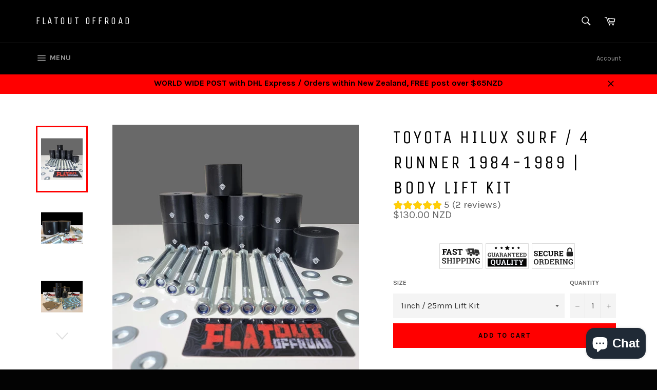

--- FILE ---
content_type: text/html; charset=utf-8
request_url: https://flatoutoffroad.com/products/toyota-surf-4-runner-1984-1990-body-lift-kit
body_size: 41229
content:
<!doctype html>
<!--[if IE 9]> <html class="ie9 no-js" lang="en"> <![endif]-->
<!--[if (gt IE 9)|!(IE)]><!--> <html class="no-js" lang="en"> <!--<![endif]-->
<head>
	<!-- Added by AVADA SEO Suite -->
	










	<!-- /Added by AVADA SEO Suite -->
<meta name="smart-seo-integrated" content="true" /><title>Body Lift Kit for TOYOTA Surf / 4 Runner 1984-1989</title>
<meta name="description" content="Body lift kit to fit 1984, 1985, 1986, 1987, 1988, 1989 Generation 1 Toyota Surf / 4Runner LN60, LN61, RN60 and RN61" />
<meta name="smartseo-keyword" content="" />
<meta name="smartseo-timestamp" content="16611810292009680" /><!-- Google Tag Manager -->
<script>(function(w,d,s,l,i){w[l]=w[l]||[];w[l].push({'gtm.start':
new Date().getTime(),event:'gtm.js'});var f=d.getElementsByTagName(s)[0],
j=d.createElement(s),dl=l!='dataLayer'?'&l='+l:'';j.async=true;j.src=
'https://www.googletagmanager.com/gtm.js?id='+i+dl;f.parentNode.insertBefore(j,f);
})(window,document,'script','dataLayer','GTM-T9GRGVG');</script>
<!-- End Google Tag Manager -->

<!-- "snippets/booster-seo.liquid" was not rendered, the associated app was uninstalled -->
<meta name="google-site-verification" content="CqvlL7XecU3ctlEGe3mDrMMjrnqYry_I2k6GHQ9pUFM" />
  <meta charset="utf-8">
  <meta http-equiv="X-UA-Compatible" content="IE=edge,chrome=1">
  <meta name="viewport" content="width=device-width,initial-scale=1">
  <meta name="theme-color" content="#000000">

  
    <link rel="shortcut icon" href="//flatoutoffroad.com/cdn/shop/files/favi_2_32x32.jpg?v=1613671777" type="image/png">
  

  <link rel="canonical" href="https://flatoutoffroad.com/products/toyota-surf-4-runner-1984-1990-body-lift-kit">
  

  

  <!-- /snippets/social-meta-tags.liquid --><meta property="og:site_name" content="Flatout Offroad ">
<meta property="og:url" content="https://flatoutoffroad.com/products/toyota-surf-4-runner-1984-1990-body-lift-kit">
<meta property="og:title" content="TOYOTA Hilux Surf / 4 Runner 1984-1989 | Body Lift Kit">
<meta property="og:type" content="product">
<meta property="og:description" content="Body lift kit for Toyota Hilux Surf 4Runner years 1984, 1985, 1986, 1987, 1988, 1989 Generation 1. LN60, LN61, RN60 and RN61. World wide post. Flatoutoffroad NZ. 1&#39;&#39; 25mm and 2&#39;&#39; 50mm lifts."><meta property="og:price:amount" content="130.00">
  <meta property="og:price:currency" content="NZD"><meta property="og:image" content="http://flatoutoffroad.com/cdn/shop/products/body-lift-kit-Toyota-surf-4runner-4-runner-gen1_1024x1024.jpg?v=1659955531"><meta property="og:image" content="http://flatoutoffroad.com/cdn/shop/products/toyota-body-lift-blocks-ln60-ln61-rn60-rn61_1024x1024.jpg?v=1659955531"><meta property="og:image" content="http://flatoutoffroad.com/cdn/shop/products/Toyota-surf4runner-body-liftkit--bumper-lift-brackets-steering-shaft-exension-1984-to-1990_1024x1024.jpg?v=1659955531">
<meta property="og:image:secure_url" content="https://flatoutoffroad.com/cdn/shop/products/body-lift-kit-Toyota-surf-4runner-4-runner-gen1_1024x1024.jpg?v=1659955531"><meta property="og:image:secure_url" content="https://flatoutoffroad.com/cdn/shop/products/toyota-body-lift-blocks-ln60-ln61-rn60-rn61_1024x1024.jpg?v=1659955531"><meta property="og:image:secure_url" content="https://flatoutoffroad.com/cdn/shop/products/Toyota-surf4runner-body-liftkit--bumper-lift-brackets-steering-shaft-exension-1984-to-1990_1024x1024.jpg?v=1659955531">


<meta name="twitter:card" content="summary_large_image">
<meta name="twitter:title" content="TOYOTA Hilux Surf / 4 Runner 1984-1989 | Body Lift Kit">
<meta name="twitter:description" content="Body lift kit for Toyota Hilux Surf 4Runner years 1984, 1985, 1986, 1987, 1988, 1989 Generation 1. LN60, LN61, RN60 and RN61. World wide post. Flatoutoffroad NZ. 1&#39;&#39; 25mm and 2&#39;&#39; 50mm lifts.">


  <script>
    document.documentElement.className = document.documentElement.className.replace('no-js', 'js');
  </script>

  <link href="//flatoutoffroad.com/cdn/shop/t/4/assets/theme.scss.css?v=103839748479703846751702550166" rel="stylesheet" type="text/css" media="all" />
  
  
  
  <link href="//fonts.googleapis.com/css?family=Karla:400,700" rel="stylesheet" type="text/css" media="all" />


  
    
    
    <link href="//fonts.googleapis.com/css?family=Unica+One:400,700" rel="stylesheet" type="text/css" media="all" />
  



  <script>
    window.theme = window.theme || {};

    theme.strings = {
      stockAvailable: "1 available",
      addToCart: "Add to Cart",
      soldOut: "Sold Out",
      unavailable: "Unavailable",
      noStockAvailable: "The item could not be added to your cart because there are not enough in stock.",
      willNotShipUntil: "Will not ship until [date]",
      willBeInStockAfter: "Will be in stock after [date]",
      totalCartDiscount: "You're saving [savings]"
    };
  </script>

  <!--[if (gt IE 9)|!(IE)]><!--><script src="//flatoutoffroad.com/cdn/shop/t/4/assets/lazysizes.min.js?v=37531750901115495291500526462" async="async"></script><!--<![endif]-->
  <!--[if lte IE 9]><script src="//flatoutoffroad.com/cdn/shop/t/4/assets/lazysizes.min.js?v=37531750901115495291500526462"></script><![endif]-->

  

  <!--[if (gt IE 9)|!(IE)]><!--><script src="//flatoutoffroad.com/cdn/shop/t/4/assets/vendor.js?v=106113801271224781871500526462" defer="defer"></script><!--<![endif]-->
  <!--[if lt IE 9]><script src="//flatoutoffroad.com/cdn/shop/t/4/assets/vendor.js?v=106113801271224781871500526462"></script><![endif]-->

  
    <script>
      window.theme = window.theme || {};
      theme.moneyFormat = "${{amount}} NZD";
    </script>
  

  <!--[if (gt IE 9)|!(IE)]><!--><script src="//flatoutoffroad.com/cdn/shop/t/4/assets/theme.js?v=33018633053320918931692175699" defer="defer"></script><!--<![endif]-->
  <!--[if lte IE 9]><script src="//flatoutoffroad.com/cdn/shop/t/4/assets/theme.js?v=33018633053320918931692175699"></script><![endif]-->

  <script>window.performance && window.performance.mark && window.performance.mark('shopify.content_for_header.start');</script><meta name="facebook-domain-verification" content="l9613p8qg8sxj6xfamtp5jzub51hkl">
<meta name="facebook-domain-verification" content="uz657j7ct4b6mx7djtj5lk71a8vf8h">
<meta id="shopify-digital-wallet" name="shopify-digital-wallet" content="/21922801/digital_wallets/dialog">
<meta name="shopify-checkout-api-token" content="0d64fcf1938f3f82f5b92f41b9e63f44">
<meta id="in-context-paypal-metadata" data-shop-id="21922801" data-venmo-supported="false" data-environment="production" data-locale="en_US" data-paypal-v4="true" data-currency="NZD">
<link rel="alternate" hreflang="x-default" href="https://flatoutoffroad.com/products/toyota-surf-4-runner-1984-1990-body-lift-kit">
<link rel="alternate" hreflang="en" href="https://flatoutoffroad.com/products/toyota-surf-4-runner-1984-1990-body-lift-kit">
<link rel="alternate" hreflang="en-AU" href="https://flatoutoffroad.com/en-au/products/toyota-surf-4-runner-1984-1990-body-lift-kit">
<link rel="alternate" type="application/json+oembed" href="https://flatoutoffroad.com/products/toyota-surf-4-runner-1984-1990-body-lift-kit.oembed">
<script async="async" src="/checkouts/internal/preloads.js?locale=en-NZ"></script>
<link rel="preconnect" href="https://shop.app" crossorigin="anonymous">
<script async="async" src="https://shop.app/checkouts/internal/preloads.js?locale=en-NZ&shop_id=21922801" crossorigin="anonymous"></script>
<script id="apple-pay-shop-capabilities" type="application/json">{"shopId":21922801,"countryCode":"NZ","currencyCode":"NZD","merchantCapabilities":["supports3DS"],"merchantId":"gid:\/\/shopify\/Shop\/21922801","merchantName":"Flatout Offroad ","requiredBillingContactFields":["postalAddress","email","phone"],"requiredShippingContactFields":["postalAddress","email","phone"],"shippingType":"shipping","supportedNetworks":["visa","masterCard","amex","jcb"],"total":{"type":"pending","label":"Flatout Offroad ","amount":"1.00"},"shopifyPaymentsEnabled":true,"supportsSubscriptions":true}</script>
<script id="shopify-features" type="application/json">{"accessToken":"0d64fcf1938f3f82f5b92f41b9e63f44","betas":["rich-media-storefront-analytics"],"domain":"flatoutoffroad.com","predictiveSearch":true,"shopId":21922801,"locale":"en"}</script>
<script>var Shopify = Shopify || {};
Shopify.shop = "flatout-offroad.myshopify.com";
Shopify.locale = "en";
Shopify.currency = {"active":"NZD","rate":"1.0"};
Shopify.country = "NZ";
Shopify.theme = {"name":"Venture","id":179886997,"schema_name":"Venture","schema_version":"2.2.0","theme_store_id":775,"role":"main"};
Shopify.theme.handle = "null";
Shopify.theme.style = {"id":null,"handle":null};
Shopify.cdnHost = "flatoutoffroad.com/cdn";
Shopify.routes = Shopify.routes || {};
Shopify.routes.root = "/";</script>
<script type="module">!function(o){(o.Shopify=o.Shopify||{}).modules=!0}(window);</script>
<script>!function(o){function n(){var o=[];function n(){o.push(Array.prototype.slice.apply(arguments))}return n.q=o,n}var t=o.Shopify=o.Shopify||{};t.loadFeatures=n(),t.autoloadFeatures=n()}(window);</script>
<script>
  window.ShopifyPay = window.ShopifyPay || {};
  window.ShopifyPay.apiHost = "shop.app\/pay";
  window.ShopifyPay.redirectState = null;
</script>
<script id="shop-js-analytics" type="application/json">{"pageType":"product"}</script>
<script defer="defer" async type="module" src="//flatoutoffroad.com/cdn/shopifycloud/shop-js/modules/v2/client.init-shop-cart-sync_BN7fPSNr.en.esm.js"></script>
<script defer="defer" async type="module" src="//flatoutoffroad.com/cdn/shopifycloud/shop-js/modules/v2/chunk.common_Cbph3Kss.esm.js"></script>
<script defer="defer" async type="module" src="//flatoutoffroad.com/cdn/shopifycloud/shop-js/modules/v2/chunk.modal_DKumMAJ1.esm.js"></script>
<script type="module">
  await import("//flatoutoffroad.com/cdn/shopifycloud/shop-js/modules/v2/client.init-shop-cart-sync_BN7fPSNr.en.esm.js");
await import("//flatoutoffroad.com/cdn/shopifycloud/shop-js/modules/v2/chunk.common_Cbph3Kss.esm.js");
await import("//flatoutoffroad.com/cdn/shopifycloud/shop-js/modules/v2/chunk.modal_DKumMAJ1.esm.js");

  window.Shopify.SignInWithShop?.initShopCartSync?.({"fedCMEnabled":true,"windoidEnabled":true});

</script>
<script>
  window.Shopify = window.Shopify || {};
  if (!window.Shopify.featureAssets) window.Shopify.featureAssets = {};
  window.Shopify.featureAssets['shop-js'] = {"shop-cart-sync":["modules/v2/client.shop-cart-sync_CJVUk8Jm.en.esm.js","modules/v2/chunk.common_Cbph3Kss.esm.js","modules/v2/chunk.modal_DKumMAJ1.esm.js"],"init-fed-cm":["modules/v2/client.init-fed-cm_7Fvt41F4.en.esm.js","modules/v2/chunk.common_Cbph3Kss.esm.js","modules/v2/chunk.modal_DKumMAJ1.esm.js"],"init-shop-email-lookup-coordinator":["modules/v2/client.init-shop-email-lookup-coordinator_Cc088_bR.en.esm.js","modules/v2/chunk.common_Cbph3Kss.esm.js","modules/v2/chunk.modal_DKumMAJ1.esm.js"],"init-windoid":["modules/v2/client.init-windoid_hPopwJRj.en.esm.js","modules/v2/chunk.common_Cbph3Kss.esm.js","modules/v2/chunk.modal_DKumMAJ1.esm.js"],"shop-button":["modules/v2/client.shop-button_B0jaPSNF.en.esm.js","modules/v2/chunk.common_Cbph3Kss.esm.js","modules/v2/chunk.modal_DKumMAJ1.esm.js"],"shop-cash-offers":["modules/v2/client.shop-cash-offers_DPIskqss.en.esm.js","modules/v2/chunk.common_Cbph3Kss.esm.js","modules/v2/chunk.modal_DKumMAJ1.esm.js"],"shop-toast-manager":["modules/v2/client.shop-toast-manager_CK7RT69O.en.esm.js","modules/v2/chunk.common_Cbph3Kss.esm.js","modules/v2/chunk.modal_DKumMAJ1.esm.js"],"init-shop-cart-sync":["modules/v2/client.init-shop-cart-sync_BN7fPSNr.en.esm.js","modules/v2/chunk.common_Cbph3Kss.esm.js","modules/v2/chunk.modal_DKumMAJ1.esm.js"],"init-customer-accounts-sign-up":["modules/v2/client.init-customer-accounts-sign-up_CfPf4CXf.en.esm.js","modules/v2/client.shop-login-button_DeIztwXF.en.esm.js","modules/v2/chunk.common_Cbph3Kss.esm.js","modules/v2/chunk.modal_DKumMAJ1.esm.js"],"pay-button":["modules/v2/client.pay-button_CgIwFSYN.en.esm.js","modules/v2/chunk.common_Cbph3Kss.esm.js","modules/v2/chunk.modal_DKumMAJ1.esm.js"],"init-customer-accounts":["modules/v2/client.init-customer-accounts_DQ3x16JI.en.esm.js","modules/v2/client.shop-login-button_DeIztwXF.en.esm.js","modules/v2/chunk.common_Cbph3Kss.esm.js","modules/v2/chunk.modal_DKumMAJ1.esm.js"],"avatar":["modules/v2/client.avatar_BTnouDA3.en.esm.js"],"init-shop-for-new-customer-accounts":["modules/v2/client.init-shop-for-new-customer-accounts_CsZy_esa.en.esm.js","modules/v2/client.shop-login-button_DeIztwXF.en.esm.js","modules/v2/chunk.common_Cbph3Kss.esm.js","modules/v2/chunk.modal_DKumMAJ1.esm.js"],"shop-follow-button":["modules/v2/client.shop-follow-button_BRMJjgGd.en.esm.js","modules/v2/chunk.common_Cbph3Kss.esm.js","modules/v2/chunk.modal_DKumMAJ1.esm.js"],"checkout-modal":["modules/v2/client.checkout-modal_B9Drz_yf.en.esm.js","modules/v2/chunk.common_Cbph3Kss.esm.js","modules/v2/chunk.modal_DKumMAJ1.esm.js"],"shop-login-button":["modules/v2/client.shop-login-button_DeIztwXF.en.esm.js","modules/v2/chunk.common_Cbph3Kss.esm.js","modules/v2/chunk.modal_DKumMAJ1.esm.js"],"lead-capture":["modules/v2/client.lead-capture_DXYzFM3R.en.esm.js","modules/v2/chunk.common_Cbph3Kss.esm.js","modules/v2/chunk.modal_DKumMAJ1.esm.js"],"shop-login":["modules/v2/client.shop-login_CA5pJqmO.en.esm.js","modules/v2/chunk.common_Cbph3Kss.esm.js","modules/v2/chunk.modal_DKumMAJ1.esm.js"],"payment-terms":["modules/v2/client.payment-terms_BxzfvcZJ.en.esm.js","modules/v2/chunk.common_Cbph3Kss.esm.js","modules/v2/chunk.modal_DKumMAJ1.esm.js"]};
</script>
<script>(function() {
  var isLoaded = false;
  function asyncLoad() {
    if (isLoaded) return;
    isLoaded = true;
    var urls = ["\/\/cdn.shopify.com\/proxy\/6c6050624823d01ca28eec2b34097b8530b563c53b7c01b3fd05aa82efbbd203\/shopify-script-tags.s3.eu-west-1.amazonaws.com\/smartseo\/instantpage.js?shop=flatout-offroad.myshopify.com\u0026sp-cache-control=cHVibGljLCBtYXgtYWdlPTkwMA","https:\/\/seo.apps.avada.io\/scripttag\/avada-seo-installed.js?shop=flatout-offroad.myshopify.com","https:\/\/cdn.nfcube.com\/instafeed-2130c1f4f0b6dfbabde13b7f914c044a.js?shop=flatout-offroad.myshopify.com","https:\/\/cdnbspa.spicegems.com\/js\/serve\/shop\/flatout-offroad.myshopify.com\/index_581d2b8e35e8db0d04c6352d958dd6fb2496c29a.js?v=infytonow802\u0026shop=flatout-offroad.myshopify.com"];
    for (var i = 0; i < urls.length; i++) {
      var s = document.createElement('script');
      s.type = 'text/javascript';
      s.async = true;
      s.src = urls[i];
      var x = document.getElementsByTagName('script')[0];
      x.parentNode.insertBefore(s, x);
    }
  };
  if(window.attachEvent) {
    window.attachEvent('onload', asyncLoad);
  } else {
    window.addEventListener('load', asyncLoad, false);
  }
})();</script>
<script id="__st">var __st={"a":21922801,"offset":46800,"reqid":"77032a99-6588-44ff-aae1-1a49f01f7642-1770114015","pageurl":"flatoutoffroad.com\/products\/toyota-surf-4-runner-1984-1990-body-lift-kit","u":"952fae8ef063","p":"product","rtyp":"product","rid":11492022805};</script>
<script>window.ShopifyPaypalV4VisibilityTracking = true;</script>
<script id="captcha-bootstrap">!function(){'use strict';const t='contact',e='account',n='new_comment',o=[[t,t],['blogs',n],['comments',n],[t,'customer']],c=[[e,'customer_login'],[e,'guest_login'],[e,'recover_customer_password'],[e,'create_customer']],r=t=>t.map((([t,e])=>`form[action*='/${t}']:not([data-nocaptcha='true']) input[name='form_type'][value='${e}']`)).join(','),a=t=>()=>t?[...document.querySelectorAll(t)].map((t=>t.form)):[];function s(){const t=[...o],e=r(t);return a(e)}const i='password',u='form_key',d=['recaptcha-v3-token','g-recaptcha-response','h-captcha-response',i],f=()=>{try{return window.sessionStorage}catch{return}},m='__shopify_v',_=t=>t.elements[u];function p(t,e,n=!1){try{const o=window.sessionStorage,c=JSON.parse(o.getItem(e)),{data:r}=function(t){const{data:e,action:n}=t;return t[m]||n?{data:e,action:n}:{data:t,action:n}}(c);for(const[e,n]of Object.entries(r))t.elements[e]&&(t.elements[e].value=n);n&&o.removeItem(e)}catch(o){console.error('form repopulation failed',{error:o})}}const l='form_type',E='cptcha';function T(t){t.dataset[E]=!0}const w=window,h=w.document,L='Shopify',v='ce_forms',y='captcha';let A=!1;((t,e)=>{const n=(g='f06e6c50-85a8-45c8-87d0-21a2b65856fe',I='https://cdn.shopify.com/shopifycloud/storefront-forms-hcaptcha/ce_storefront_forms_captcha_hcaptcha.v1.5.2.iife.js',D={infoText:'Protected by hCaptcha',privacyText:'Privacy',termsText:'Terms'},(t,e,n)=>{const o=w[L][v],c=o.bindForm;if(c)return c(t,g,e,D).then(n);var r;o.q.push([[t,g,e,D],n]),r=I,A||(h.body.append(Object.assign(h.createElement('script'),{id:'captcha-provider',async:!0,src:r})),A=!0)});var g,I,D;w[L]=w[L]||{},w[L][v]=w[L][v]||{},w[L][v].q=[],w[L][y]=w[L][y]||{},w[L][y].protect=function(t,e){n(t,void 0,e),T(t)},Object.freeze(w[L][y]),function(t,e,n,w,h,L){const[v,y,A,g]=function(t,e,n){const i=e?o:[],u=t?c:[],d=[...i,...u],f=r(d),m=r(i),_=r(d.filter((([t,e])=>n.includes(e))));return[a(f),a(m),a(_),s()]}(w,h,L),I=t=>{const e=t.target;return e instanceof HTMLFormElement?e:e&&e.form},D=t=>v().includes(t);t.addEventListener('submit',(t=>{const e=I(t);if(!e)return;const n=D(e)&&!e.dataset.hcaptchaBound&&!e.dataset.recaptchaBound,o=_(e),c=g().includes(e)&&(!o||!o.value);(n||c)&&t.preventDefault(),c&&!n&&(function(t){try{if(!f())return;!function(t){const e=f();if(!e)return;const n=_(t);if(!n)return;const o=n.value;o&&e.removeItem(o)}(t);const e=Array.from(Array(32),(()=>Math.random().toString(36)[2])).join('');!function(t,e){_(t)||t.append(Object.assign(document.createElement('input'),{type:'hidden',name:u})),t.elements[u].value=e}(t,e),function(t,e){const n=f();if(!n)return;const o=[...t.querySelectorAll(`input[type='${i}']`)].map((({name:t})=>t)),c=[...d,...o],r={};for(const[a,s]of new FormData(t).entries())c.includes(a)||(r[a]=s);n.setItem(e,JSON.stringify({[m]:1,action:t.action,data:r}))}(t,e)}catch(e){console.error('failed to persist form',e)}}(e),e.submit())}));const S=(t,e)=>{t&&!t.dataset[E]&&(n(t,e.some((e=>e===t))),T(t))};for(const o of['focusin','change'])t.addEventListener(o,(t=>{const e=I(t);D(e)&&S(e,y())}));const B=e.get('form_key'),M=e.get(l),P=B&&M;t.addEventListener('DOMContentLoaded',(()=>{const t=y();if(P)for(const e of t)e.elements[l].value===M&&p(e,B);[...new Set([...A(),...v().filter((t=>'true'===t.dataset.shopifyCaptcha))])].forEach((e=>S(e,t)))}))}(h,new URLSearchParams(w.location.search),n,t,e,['guest_login'])})(!0,!0)}();</script>
<script integrity="sha256-4kQ18oKyAcykRKYeNunJcIwy7WH5gtpwJnB7kiuLZ1E=" data-source-attribution="shopify.loadfeatures" defer="defer" src="//flatoutoffroad.com/cdn/shopifycloud/storefront/assets/storefront/load_feature-a0a9edcb.js" crossorigin="anonymous"></script>
<script crossorigin="anonymous" defer="defer" src="//flatoutoffroad.com/cdn/shopifycloud/storefront/assets/shopify_pay/storefront-65b4c6d7.js?v=20250812"></script>
<script data-source-attribution="shopify.dynamic_checkout.dynamic.init">var Shopify=Shopify||{};Shopify.PaymentButton=Shopify.PaymentButton||{isStorefrontPortableWallets:!0,init:function(){window.Shopify.PaymentButton.init=function(){};var t=document.createElement("script");t.src="https://flatoutoffroad.com/cdn/shopifycloud/portable-wallets/latest/portable-wallets.en.js",t.type="module",document.head.appendChild(t)}};
</script>
<script data-source-attribution="shopify.dynamic_checkout.buyer_consent">
  function portableWalletsHideBuyerConsent(e){var t=document.getElementById("shopify-buyer-consent"),n=document.getElementById("shopify-subscription-policy-button");t&&n&&(t.classList.add("hidden"),t.setAttribute("aria-hidden","true"),n.removeEventListener("click",e))}function portableWalletsShowBuyerConsent(e){var t=document.getElementById("shopify-buyer-consent"),n=document.getElementById("shopify-subscription-policy-button");t&&n&&(t.classList.remove("hidden"),t.removeAttribute("aria-hidden"),n.addEventListener("click",e))}window.Shopify?.PaymentButton&&(window.Shopify.PaymentButton.hideBuyerConsent=portableWalletsHideBuyerConsent,window.Shopify.PaymentButton.showBuyerConsent=portableWalletsShowBuyerConsent);
</script>
<script data-source-attribution="shopify.dynamic_checkout.cart.bootstrap">document.addEventListener("DOMContentLoaded",(function(){function t(){return document.querySelector("shopify-accelerated-checkout-cart, shopify-accelerated-checkout")}if(t())Shopify.PaymentButton.init();else{new MutationObserver((function(e,n){t()&&(Shopify.PaymentButton.init(),n.disconnect())})).observe(document.body,{childList:!0,subtree:!0})}}));
</script>
<link id="shopify-accelerated-checkout-styles" rel="stylesheet" media="screen" href="https://flatoutoffroad.com/cdn/shopifycloud/portable-wallets/latest/accelerated-checkout-backwards-compat.css" crossorigin="anonymous">
<style id="shopify-accelerated-checkout-cart">
        #shopify-buyer-consent {
  margin-top: 1em;
  display: inline-block;
  width: 100%;
}

#shopify-buyer-consent.hidden {
  display: none;
}

#shopify-subscription-policy-button {
  background: none;
  border: none;
  padding: 0;
  text-decoration: underline;
  font-size: inherit;
  cursor: pointer;
}

#shopify-subscription-policy-button::before {
  box-shadow: none;
}

      </style>

<script>window.performance && window.performance.mark && window.performance.mark('shopify.content_for_header.end');</script>
	

<!-- BEGIN app block: shopify://apps/vitals/blocks/app-embed/aeb48102-2a5a-4f39-bdbd-d8d49f4e20b8 --><link rel="preconnect" href="https://appsolve.io/" /><link rel="preconnect" href="https://cdn-sf.vitals.app/" /><script data-ver="58" id="vtlsAebData" class="notranslate">window.vtlsLiquidData = window.vtlsLiquidData || {};window.vtlsLiquidData.buildId = 57166;

window.vtlsLiquidData.apiHosts = {
	...window.vtlsLiquidData.apiHosts,
	"1": "https://appsolve.io"
};
	window.vtlsLiquidData.moduleSettings = {"1":{"3":"030303","4":"center","5":"square","44":"fast_shipping,guaranteed,secure_order","85":"","86":20,"87":20,"148":100,"978":"{}","1060":"303030"},"21":{"142":true,"143":"left","144":0,"145":0,"190":true,"216":"ffce07","217":true,"218":0,"219":0,"220":"center","248":false,"278":"ffffff","279":true,"280":"ffffff","281":"eaeaea","287":"reviews","288":"See more reviews","289":"Write a Review","290":"Share your experience","291":"Rating","292":"Name","293":"Review","294":"We'd love to see a picture","295":"Submit Review","296":"Cancel","297":"No reviews yet. Be the first to add a review.","333":20,"334":100,"335":10,"336":50,"410":true,"447":"Thank you for adding your review!","481":"{{ stars }} {{ averageRating }} ({{ totalReviews }} {{ reviewsTranslation }})","482":"{{ stars }} ({{ totalReviews }})","483":19,"484":18,"494":2,"504":"Only image file types are supported for upload","507":true,"508":"E-mail","510":"00a332","563":"The review could not be added. If the problem persists, please contact us.","598":"Store reply","688":"Customers from all over the world love our products!","689":"Happy Customers","691":false,"745":true,"746":"columns","747":false,"748":"ffce07","752":"Verified buyer","787":"columns","788":true,"793":"000000","794":"ffffff","846":"5e5e5e","877":"222222","878":"737373","879":"f7f7f7","880":"5e5e5e","948":0,"949":0,"951":"{}","994":"Our Customers Love Us","996":1,"1002":4,"1003":false,"1005":false,"1034":false,"1038":20,"1039":20,"1040":10,"1041":10,"1042":100,"1043":50,"1044":"columns","1045":true,"1046":"5e5e5e","1047":"5e5e5e","1048":"222222","1061":false,"1062":0,"1063":0,"1064":"Collected by","1065":"From {{reviews_count}} reviews","1067":true,"1068":false,"1069":true,"1070":true,"1072":"{}","1073":"left","1074":"center","1078":true,"1089":"{}","1090":0},"34":{"184":true,"192":true,"233":"Recently Viewed","237":"left","254":"f31212","324":"Add to Cart","343":false,"405":true,"439":"From","444":"Out of stock","853":"ffffff","854":"f6f6f6","855":"4f4f4f","957":"{\"productTitle\":{\"traits\":{\"fontWeight\":{\"default\":\"600\"}}}}","1016":1,"1018":1,"1020":true,"1027":true},"48":{"469":true,"491":true,"588":true,"595":false,"603":"","605":"","606":"","781":true,"783":1,"876":0,"1076":true,"1105":0,"1198":false}};

window.vtlsLiquidData.shopThemeName = "Venture";window.vtlsLiquidData.settingTranslation = {"1":{"85":{"en":""}},"34":{"233":{"en":"Recently Viewed"},"324":{"en":"Add to Cart"},"439":{"en":"From"},"444":{"en":"Out of stock"}},"21":{"287":{"en":"reviews"},"288":{"en":"See more reviews"},"289":{"en":"Write a Review"},"290":{"en":"Share your experience"},"291":{"en":"Rating"},"292":{"en":"Name"},"293":{"en":"Review"},"294":{"en":"We'd love to see a picture"},"295":{"en":"Submit Review"},"296":{"en":"Cancel"},"297":{"en":"No reviews yet. Be the first to add a review."},"447":{"en":"Thank you for adding your review!"},"481":{"en":"{{ stars }} {{ averageRating }} ({{ totalReviews }} {{ reviewsTranslation }})"},"482":{"en":"{{ stars }} ({{ totalReviews }})"},"504":{"en":"Only image file types are supported for upload"},"508":{"en":"E-mail"},"563":{"en":"The review could not be added. If the problem persists, please contact us."},"598":{"en":"Store reply"},"688":{"en":"Customers from all over the world love our products!"},"689":{"en":"Happy Customers"},"752":{"en":"Verified buyer"},"994":{"en":"Our Customers Love Us"},"1064":{"en":"Collected by"},"1065":{"en":"From {{reviews_count}} reviews"}}};window.vtlsLiquidData.shopSettings={};window.vtlsLiquidData.shopSettings.cartType="";window.vtlsLiquidData.spat="2156cf2182cb3523f25b8a3b61582cb9";window.vtlsLiquidData.shopInfo={id:21922801,domain:"flatoutoffroad.com",shopifyDomain:"flatout-offroad.myshopify.com",primaryLocaleIsoCode: "en",defaultCurrency:"NZD",enabledCurrencies:["AED","AFN","ALL","AMD","ANG","AUD","AWG","AZN","BAM","BBD","BDT","BIF","BND","BOB","BSD","BWP","BZD","CAD","CDF","CHF","CNY","CRC","CVE","CZK","DJF","DKK","DOP","DZD","EGP","ETB","EUR","FJD","FKP","GBP","GMD","GNF","GTQ","GYD","HKD","HNL","HUF","IDR","ILS","INR","ISK","JMD","JPY","KES","KGS","KHR","KMF","KRW","KYD","KZT","LAK","LBP","LKR","MAD","MDL","MKD","MMK","MNT","MOP","MUR","MVR","MWK","MYR","NGN","NIO","NPR","NZD","PEN","PGK","PHP","PKR","PLN","PYG","QAR","RON","RSD","RWF","SAR","SBD","SEK","SGD","SHP","SLL","STD","THB","TJS","TOP","TTD","TWD","TZS","UAH","UGX","USD","UYU","UZS","VND","VUV","WST","XAF","XCD","XOF","XPF","YER"],moneyFormat:"${{amount}} NZD",moneyWithCurrencyFormat:"${{amount}} NZD",appId:"1",appName:"Vitals",};window.vtlsLiquidData.acceptedScopes = {"1":[26,25,27,28,29,30,31,32,33,34,35,36,37,38,22,2,8,14,20,24,16,18,10,13,21,4,11,1,7,3,19,23,15,17,9,12,49,51,46,47,50,52,48,53]};window.vtlsLiquidData.product = {"id": 11492022805,"available": true,"title": "TOYOTA Hilux Surf \/ 4 Runner 1984-1989 | Body Lift Kit","handle": "toyota-surf-4-runner-1984-1990-body-lift-kit","vendor": "Flatout Offroad","type": "Toyota Body Lift Kit","tags": ["Body Lift","Surf \/ 4Runner"],"description": "1","featured_image":{"src": "//flatoutoffroad.com/cdn/shop/products/body-lift-kit-Toyota-surf-4runner-4-runner-gen1.jpg?v=1659955531","aspect_ratio": "1.0"},"collectionIds": [438496469,438504597],"variants": [{"id": 49433777301,"title": "1inch \/ 25mm Lift Kit","option1": "1inch \/ 25mm Lift Kit","option2": null,"option3": null,"price": 13000,"compare_at_price": 0,"available": true,"image":null,"featured_media_id":null,"is_preorderable":0},{"id": 49433777365,"title": "2inch \/ 50mm Lift Kit","option1": "2inch \/ 50mm Lift Kit","option2": null,"option3": null,"price": 14500,"compare_at_price": 0,"available": true,"image":null,"featured_media_id":null,"is_preorderable":0}],"options": [{"name": "Size"}],"metafields": {"reviews": {"rating_count": 2,"rating": 5.0}}};window.vtlsLiquidData.cacheKeys = [1734358892,1732630353,0,1732630353,1769508218,0,0,1769508218 ];</script><script id="vtlsAebDynamicFunctions" class="notranslate">window.vtlsLiquidData = window.vtlsLiquidData || {};window.vtlsLiquidData.dynamicFunctions = ({$,vitalsGet,vitalsSet,VITALS_GET_$_DESCRIPTION,VITALS_GET_$_END_SECTION,VITALS_GET_$_ATC_FORM,VITALS_GET_$_ATC_BUTTON,submit_button,form_add_to_cart,cartItemVariantId,VITALS_EVENT_CART_UPDATED,VITALS_EVENT_DISCOUNTS_LOADED,VITALS_EVENT_RENDER_CAROUSEL_STARS,VITALS_EVENT_RENDER_COLLECTION_STARS,VITALS_EVENT_SMART_BAR_RENDERED,VITALS_EVENT_SMART_BAR_CLOSED,VITALS_EVENT_TABS_RENDERED,VITALS_EVENT_VARIANT_CHANGED,VITALS_EVENT_ATC_BUTTON_FOUND,VITALS_IS_MOBILE,VITALS_PAGE_TYPE,VITALS_APPEND_CSS,VITALS_HOOK__CAN_EXECUTE_CHECKOUT,VITALS_HOOK__GET_CUSTOM_CHECKOUT_URL_PARAMETERS,VITALS_HOOK__GET_CUSTOM_VARIANT_SELECTOR,VITALS_HOOK__GET_IMAGES_DEFAULT_SIZE,VITALS_HOOK__ON_CLICK_CHECKOUT_BUTTON,VITALS_HOOK__DONT_ACCELERATE_CHECKOUT,VITALS_HOOK__ON_ATC_STAY_ON_THE_SAME_PAGE,VITALS_HOOK__CAN_EXECUTE_ATC,VITALS_FLAG__IGNORE_VARIANT_ID_FROM_URL,VITALS_FLAG__UPDATE_ATC_BUTTON_REFERENCE,VITALS_FLAG__UPDATE_CART_ON_CHECKOUT,VITALS_FLAG__USE_CAPTURE_FOR_ATC_BUTTON,VITALS_FLAG__USE_FIRST_ATC_SPAN_FOR_PRE_ORDER,VITALS_FLAG__USE_HTML_FOR_STICKY_ATC_BUTTON,VITALS_FLAG__STOP_EXECUTION,VITALS_FLAG__USE_CUSTOM_COLLECTION_FILTER_DROPDOWN,VITALS_FLAG__PRE_ORDER_START_WITH_OBSERVER,VITALS_FLAG__PRE_ORDER_OBSERVER_DELAY,VITALS_FLAG__ON_CHECKOUT_CLICK_USE_CAPTURE_EVENT,handle,}) => {return {"147": {"location":"form","locator":"before"},"215": {"location":"description","locator":"after"},};};</script><script id="vtlsAebDocumentInjectors" class="notranslate">window.vtlsLiquidData = window.vtlsLiquidData || {};window.vtlsLiquidData.documentInjectors = ({$,vitalsGet,vitalsSet,VITALS_IS_MOBILE,VITALS_APPEND_CSS}) => {const documentInjectors = {};documentInjectors["1"]={};documentInjectors["1"]["d"]=[];documentInjectors["1"]["d"]["0"]={};documentInjectors["1"]["d"]["0"]["a"]=null;documentInjectors["1"]["d"]["0"]["s"]=".product-single__description.rte";documentInjectors["1"]["d"]["1"]={};documentInjectors["1"]["d"]["1"]["a"]=null;documentInjectors["1"]["d"]["1"]["s"]="div[itemprop=\"offers\"]";documentInjectors["2"]={};documentInjectors["2"]["d"]=[];documentInjectors["2"]["d"]["0"]={};documentInjectors["2"]["d"]["0"]["a"]={"l":"after"};documentInjectors["2"]["d"]["0"]["s"]="main.main-content \u003e div#shopify-section-product-template \u003e div#ProductSection-product-template \u003e .product-single";documentInjectors["4"]={};documentInjectors["4"]["d"]=[];documentInjectors["4"]["d"]["0"]={};documentInjectors["4"]["d"]["0"]["a"]=null;documentInjectors["4"]["d"]["0"]["s"]="h1[class*=\"title\"]:visible:not(.cbb-also-bought-title,.ui-title-bar__title)";documentInjectors["4"]["d"]["1"]={};documentInjectors["4"]["d"]["1"]["a"]=null;documentInjectors["4"]["d"]["1"]["s"]="h1[itemprop=\"name\"]:not(.cbb-also-bought-title)";documentInjectors["6"]={};documentInjectors["6"]["d"]=[];documentInjectors["6"]["d"]["0"]={};documentInjectors["6"]["d"]["0"]["a"]=[];documentInjectors["6"]["d"]["0"]["s"]=".grid--no-gutters.grid--uniform";documentInjectors["12"]={};documentInjectors["12"]["d"]=[];documentInjectors["12"]["d"]["0"]={};documentInjectors["12"]["d"]["0"]["a"]=[];documentInjectors["12"]["d"]["0"]["s"]="form[action*=\"\/cart\/add\"]:visible:not([id*=\"product-form-installment\"]):not([id*=\"product-installment-form\"]):not(.vtls-exclude-atc-injector *)";documentInjectors["12"]["d"]["1"]={};documentInjectors["12"]["d"]["1"]["a"]=null;documentInjectors["12"]["d"]["1"]["s"]="#AddToCartForm";documentInjectors["11"]={};documentInjectors["11"]["d"]=[];documentInjectors["11"]["d"]["0"]={};documentInjectors["11"]["d"]["0"]["a"]={"ctx":"inside","last":false};documentInjectors["11"]["d"]["0"]["s"]="[type=\"submit\"]:not(.swym-button)";documentInjectors["11"]["d"]["1"]={};documentInjectors["11"]["d"]["1"]["a"]={"ctx":"inside","last":false};documentInjectors["11"]["d"]["1"]["s"]="[name=\"add\"]:not(.swym-button)";documentInjectors["19"]={};documentInjectors["19"]["d"]=[];documentInjectors["19"]["d"]["0"]={};documentInjectors["19"]["d"]["0"]["a"]={"jqMethods":[{"args":".product-card__info","name":"children"},{"args":".product-card__name","name":"children"}]};documentInjectors["19"]["d"]["0"]["s"]="a[href$=\"\/products\/{{handle}}\"]";return documentInjectors;};</script><script id="vtlsAebBundle" src="https://cdn-sf.vitals.app/assets/js/bundle-0345e1f05afd4ab6a9d060a1ded99bf5.js" async></script><script id="vtlsAebReviewsSchemaJson" type="application/ld+json" class="notranslate">{"@context": "https://schema.org","@type": "Product","sku": "FO-BLTOY-SUR4R8489-1","url": "https://flatoutoffroad.com/products/toyota-surf-4-runner-1984-1990-body-lift-kit","name": "TOYOTA Hilux Surf \/ 4 Runner 1984-1989 | Body Lift Kit","description": "Full bodylift kit for Toyota Hilux Surf 4Runner years 1984, 1985, 1986, 1987, 1988, 1989 Generation 1 LN60, LN61, RN60, YN60, RN61 and more.  Body lift kits are a simple and cost effective way of raising your 4wd. A great solution to clear larger wheels, give your truck better approach and departure angles or a more aggressive stance. All our kits are created in house, in New Zealand using high quality materials.  Low volume vehicle certification Flatoutoffroad bodylift kits are some of the very few kits in NZ and internationally that will pass LVV cert to be road legal. Multiple other kits available...","image": ["https://flatoutoffroad.com/cdn/shop/products/body-lift-kit-Toyota-surf-4runner-4-runner-gen1.jpg?v=1659955531","https://flatoutoffroad.com/cdn/shop/products/toyota-body-lift-blocks-ln60-ln61-rn60-rn61.jpg?v=1659955531","https://flatoutoffroad.com/cdn/shop/products/Toyota-surf4runner-body-liftkit--bumper-lift-brackets-steering-shaft-exension-1984-to-1990.jpg?v=1659955531","https://flatoutoffroad.com/cdn/shop/products/steering-shaft-extension-toyota-surf-4runner-ln60-ln61-rn60-rn61.jpg?v=1659955531","https://flatoutoffroad.com/cdn/shop/products/steering-shaft-extension-body-lift-blocks-high-tensile-bolts-rn61-rn60-ln60-ln61.jpg?v=1659955531","https://flatoutoffroad.com/cdn/shop/products/toyota-surf-4runer-life-time-warranty-1984-to-1989.jpg?v=1659955531"],"brand": {"@type": "Brand","name": "Flatout Offroad"},"aggregateRating": {"@type": "AggregateRating","ratingValue": "5.0","reviewCount": "2"},"offers": {"@type": "AggregateOffer","priceCurrency": "NZD","lowPrice": "130.0","highPrice": "145.0","offerCount": "2","offers": [{"@type": "Offer","image": "https://flatoutoffroad.com/cdn/shop/products/body-lift-kit-Toyota-surf-4runner-4-runner-gen1.jpg?v=1659955531","url": "https://flatoutoffroad.com/products/toyota-surf-4-runner-1984-1990-body-lift-kit?variant=49433777301","sku": "FO-BLTOY-SUR4R8489-1","name": "1inch \/ 25mm Lift Kit","price": "130.0","priceCurrency": "NZD","availability": "https://schema.org/InStock"},{"@type": "Offer","image": "https://flatoutoffroad.com/cdn/shop/products/body-lift-kit-Toyota-surf-4runner-4-runner-gen1.jpg?v=1659955531","url": "https://flatoutoffroad.com/products/toyota-surf-4-runner-1984-1990-body-lift-kit?variant=49433777365","sku": "FO-BLTOY-SUR4R8489-2","name": "2inch \/ 50mm Lift Kit","price": "145.0","priceCurrency": "NZD","availability": "https://schema.org/InStock"}]}}</script>

<!-- END app block --><script src="https://cdn.shopify.com/extensions/e8878072-2f6b-4e89-8082-94b04320908d/inbox-1254/assets/inbox-chat-loader.js" type="text/javascript" defer="defer"></script>
<link href="https://monorail-edge.shopifysvc.com" rel="dns-prefetch">
<script>(function(){if ("sendBeacon" in navigator && "performance" in window) {try {var session_token_from_headers = performance.getEntriesByType('navigation')[0].serverTiming.find(x => x.name == '_s').description;} catch {var session_token_from_headers = undefined;}var session_cookie_matches = document.cookie.match(/_shopify_s=([^;]*)/);var session_token_from_cookie = session_cookie_matches && session_cookie_matches.length === 2 ? session_cookie_matches[1] : "";var session_token = session_token_from_headers || session_token_from_cookie || "";function handle_abandonment_event(e) {var entries = performance.getEntries().filter(function(entry) {return /monorail-edge.shopifysvc.com/.test(entry.name);});if (!window.abandonment_tracked && entries.length === 0) {window.abandonment_tracked = true;var currentMs = Date.now();var navigation_start = performance.timing.navigationStart;var payload = {shop_id: 21922801,url: window.location.href,navigation_start,duration: currentMs - navigation_start,session_token,page_type: "product"};window.navigator.sendBeacon("https://monorail-edge.shopifysvc.com/v1/produce", JSON.stringify({schema_id: "online_store_buyer_site_abandonment/1.1",payload: payload,metadata: {event_created_at_ms: currentMs,event_sent_at_ms: currentMs}}));}}window.addEventListener('pagehide', handle_abandonment_event);}}());</script>
<script id="web-pixels-manager-setup">(function e(e,d,r,n,o){if(void 0===o&&(o={}),!Boolean(null===(a=null===(i=window.Shopify)||void 0===i?void 0:i.analytics)||void 0===a?void 0:a.replayQueue)){var i,a;window.Shopify=window.Shopify||{};var t=window.Shopify;t.analytics=t.analytics||{};var s=t.analytics;s.replayQueue=[],s.publish=function(e,d,r){return s.replayQueue.push([e,d,r]),!0};try{self.performance.mark("wpm:start")}catch(e){}var l=function(){var e={modern:/Edge?\/(1{2}[4-9]|1[2-9]\d|[2-9]\d{2}|\d{4,})\.\d+(\.\d+|)|Firefox\/(1{2}[4-9]|1[2-9]\d|[2-9]\d{2}|\d{4,})\.\d+(\.\d+|)|Chrom(ium|e)\/(9{2}|\d{3,})\.\d+(\.\d+|)|(Maci|X1{2}).+ Version\/(15\.\d+|(1[6-9]|[2-9]\d|\d{3,})\.\d+)([,.]\d+|)( \(\w+\)|)( Mobile\/\w+|) Safari\/|Chrome.+OPR\/(9{2}|\d{3,})\.\d+\.\d+|(CPU[ +]OS|iPhone[ +]OS|CPU[ +]iPhone|CPU IPhone OS|CPU iPad OS)[ +]+(15[._]\d+|(1[6-9]|[2-9]\d|\d{3,})[._]\d+)([._]\d+|)|Android:?[ /-](13[3-9]|1[4-9]\d|[2-9]\d{2}|\d{4,})(\.\d+|)(\.\d+|)|Android.+Firefox\/(13[5-9]|1[4-9]\d|[2-9]\d{2}|\d{4,})\.\d+(\.\d+|)|Android.+Chrom(ium|e)\/(13[3-9]|1[4-9]\d|[2-9]\d{2}|\d{4,})\.\d+(\.\d+|)|SamsungBrowser\/([2-9]\d|\d{3,})\.\d+/,legacy:/Edge?\/(1[6-9]|[2-9]\d|\d{3,})\.\d+(\.\d+|)|Firefox\/(5[4-9]|[6-9]\d|\d{3,})\.\d+(\.\d+|)|Chrom(ium|e)\/(5[1-9]|[6-9]\d|\d{3,})\.\d+(\.\d+|)([\d.]+$|.*Safari\/(?![\d.]+ Edge\/[\d.]+$))|(Maci|X1{2}).+ Version\/(10\.\d+|(1[1-9]|[2-9]\d|\d{3,})\.\d+)([,.]\d+|)( \(\w+\)|)( Mobile\/\w+|) Safari\/|Chrome.+OPR\/(3[89]|[4-9]\d|\d{3,})\.\d+\.\d+|(CPU[ +]OS|iPhone[ +]OS|CPU[ +]iPhone|CPU IPhone OS|CPU iPad OS)[ +]+(10[._]\d+|(1[1-9]|[2-9]\d|\d{3,})[._]\d+)([._]\d+|)|Android:?[ /-](13[3-9]|1[4-9]\d|[2-9]\d{2}|\d{4,})(\.\d+|)(\.\d+|)|Mobile Safari.+OPR\/([89]\d|\d{3,})\.\d+\.\d+|Android.+Firefox\/(13[5-9]|1[4-9]\d|[2-9]\d{2}|\d{4,})\.\d+(\.\d+|)|Android.+Chrom(ium|e)\/(13[3-9]|1[4-9]\d|[2-9]\d{2}|\d{4,})\.\d+(\.\d+|)|Android.+(UC? ?Browser|UCWEB|U3)[ /]?(15\.([5-9]|\d{2,})|(1[6-9]|[2-9]\d|\d{3,})\.\d+)\.\d+|SamsungBrowser\/(5\.\d+|([6-9]|\d{2,})\.\d+)|Android.+MQ{2}Browser\/(14(\.(9|\d{2,})|)|(1[5-9]|[2-9]\d|\d{3,})(\.\d+|))(\.\d+|)|K[Aa][Ii]OS\/(3\.\d+|([4-9]|\d{2,})\.\d+)(\.\d+|)/},d=e.modern,r=e.legacy,n=navigator.userAgent;return n.match(d)?"modern":n.match(r)?"legacy":"unknown"}(),u="modern"===l?"modern":"legacy",c=(null!=n?n:{modern:"",legacy:""})[u],f=function(e){return[e.baseUrl,"/wpm","/b",e.hashVersion,"modern"===e.buildTarget?"m":"l",".js"].join("")}({baseUrl:d,hashVersion:r,buildTarget:u}),m=function(e){var d=e.version,r=e.bundleTarget,n=e.surface,o=e.pageUrl,i=e.monorailEndpoint;return{emit:function(e){var a=e.status,t=e.errorMsg,s=(new Date).getTime(),l=JSON.stringify({metadata:{event_sent_at_ms:s},events:[{schema_id:"web_pixels_manager_load/3.1",payload:{version:d,bundle_target:r,page_url:o,status:a,surface:n,error_msg:t},metadata:{event_created_at_ms:s}}]});if(!i)return console&&console.warn&&console.warn("[Web Pixels Manager] No Monorail endpoint provided, skipping logging."),!1;try{return self.navigator.sendBeacon.bind(self.navigator)(i,l)}catch(e){}var u=new XMLHttpRequest;try{return u.open("POST",i,!0),u.setRequestHeader("Content-Type","text/plain"),u.send(l),!0}catch(e){return console&&console.warn&&console.warn("[Web Pixels Manager] Got an unhandled error while logging to Monorail."),!1}}}}({version:r,bundleTarget:l,surface:e.surface,pageUrl:self.location.href,monorailEndpoint:e.monorailEndpoint});try{o.browserTarget=l,function(e){var d=e.src,r=e.async,n=void 0===r||r,o=e.onload,i=e.onerror,a=e.sri,t=e.scriptDataAttributes,s=void 0===t?{}:t,l=document.createElement("script"),u=document.querySelector("head"),c=document.querySelector("body");if(l.async=n,l.src=d,a&&(l.integrity=a,l.crossOrigin="anonymous"),s)for(var f in s)if(Object.prototype.hasOwnProperty.call(s,f))try{l.dataset[f]=s[f]}catch(e){}if(o&&l.addEventListener("load",o),i&&l.addEventListener("error",i),u)u.appendChild(l);else{if(!c)throw new Error("Did not find a head or body element to append the script");c.appendChild(l)}}({src:f,async:!0,onload:function(){if(!function(){var e,d;return Boolean(null===(d=null===(e=window.Shopify)||void 0===e?void 0:e.analytics)||void 0===d?void 0:d.initialized)}()){var d=window.webPixelsManager.init(e)||void 0;if(d){var r=window.Shopify.analytics;r.replayQueue.forEach((function(e){var r=e[0],n=e[1],o=e[2];d.publishCustomEvent(r,n,o)})),r.replayQueue=[],r.publish=d.publishCustomEvent,r.visitor=d.visitor,r.initialized=!0}}},onerror:function(){return m.emit({status:"failed",errorMsg:"".concat(f," has failed to load")})},sri:function(e){var d=/^sha384-[A-Za-z0-9+/=]+$/;return"string"==typeof e&&d.test(e)}(c)?c:"",scriptDataAttributes:o}),m.emit({status:"loading"})}catch(e){m.emit({status:"failed",errorMsg:(null==e?void 0:e.message)||"Unknown error"})}}})({shopId: 21922801,storefrontBaseUrl: "https://flatoutoffroad.com",extensionsBaseUrl: "https://extensions.shopifycdn.com/cdn/shopifycloud/web-pixels-manager",monorailEndpoint: "https://monorail-edge.shopifysvc.com/unstable/produce_batch",surface: "storefront-renderer",enabledBetaFlags: ["2dca8a86"],webPixelsConfigList: [{"id":"shopify-app-pixel","configuration":"{}","eventPayloadVersion":"v1","runtimeContext":"STRICT","scriptVersion":"0450","apiClientId":"shopify-pixel","type":"APP","privacyPurposes":["ANALYTICS","MARKETING"]},{"id":"shopify-custom-pixel","eventPayloadVersion":"v1","runtimeContext":"LAX","scriptVersion":"0450","apiClientId":"shopify-pixel","type":"CUSTOM","privacyPurposes":["ANALYTICS","MARKETING"]}],isMerchantRequest: false,initData: {"shop":{"name":"Flatout Offroad ","paymentSettings":{"currencyCode":"NZD"},"myshopifyDomain":"flatout-offroad.myshopify.com","countryCode":"NZ","storefrontUrl":"https:\/\/flatoutoffroad.com"},"customer":null,"cart":null,"checkout":null,"productVariants":[{"price":{"amount":130.0,"currencyCode":"NZD"},"product":{"title":"TOYOTA Hilux Surf \/ 4 Runner 1984-1989 | Body Lift Kit","vendor":"Flatout Offroad","id":"11492022805","untranslatedTitle":"TOYOTA Hilux Surf \/ 4 Runner 1984-1989 | Body Lift Kit","url":"\/products\/toyota-surf-4-runner-1984-1990-body-lift-kit","type":"Toyota Body Lift Kit"},"id":"49433777301","image":{"src":"\/\/flatoutoffroad.com\/cdn\/shop\/products\/body-lift-kit-Toyota-surf-4runner-4-runner-gen1.jpg?v=1659955531"},"sku":"FO-BLTOY-SUR4R8489-1","title":"1inch \/ 25mm Lift Kit","untranslatedTitle":"1inch \/ 25mm Lift Kit"},{"price":{"amount":145.0,"currencyCode":"NZD"},"product":{"title":"TOYOTA Hilux Surf \/ 4 Runner 1984-1989 | Body Lift Kit","vendor":"Flatout Offroad","id":"11492022805","untranslatedTitle":"TOYOTA Hilux Surf \/ 4 Runner 1984-1989 | Body Lift Kit","url":"\/products\/toyota-surf-4-runner-1984-1990-body-lift-kit","type":"Toyota Body Lift Kit"},"id":"49433777365","image":{"src":"\/\/flatoutoffroad.com\/cdn\/shop\/products\/body-lift-kit-Toyota-surf-4runner-4-runner-gen1.jpg?v=1659955531"},"sku":"FO-BLTOY-SUR4R8489-2","title":"2inch \/ 50mm Lift Kit","untranslatedTitle":"2inch \/ 50mm Lift Kit"}],"purchasingCompany":null},},"https://flatoutoffroad.com/cdn","3918e4e0wbf3ac3cepc5707306mb02b36c6",{"modern":"","legacy":""},{"shopId":"21922801","storefrontBaseUrl":"https:\/\/flatoutoffroad.com","extensionBaseUrl":"https:\/\/extensions.shopifycdn.com\/cdn\/shopifycloud\/web-pixels-manager","surface":"storefront-renderer","enabledBetaFlags":"[\"2dca8a86\"]","isMerchantRequest":"false","hashVersion":"3918e4e0wbf3ac3cepc5707306mb02b36c6","publish":"custom","events":"[[\"page_viewed\",{}],[\"product_viewed\",{\"productVariant\":{\"price\":{\"amount\":130.0,\"currencyCode\":\"NZD\"},\"product\":{\"title\":\"TOYOTA Hilux Surf \/ 4 Runner 1984-1989 | Body Lift Kit\",\"vendor\":\"Flatout Offroad\",\"id\":\"11492022805\",\"untranslatedTitle\":\"TOYOTA Hilux Surf \/ 4 Runner 1984-1989 | Body Lift Kit\",\"url\":\"\/products\/toyota-surf-4-runner-1984-1990-body-lift-kit\",\"type\":\"Toyota Body Lift Kit\"},\"id\":\"49433777301\",\"image\":{\"src\":\"\/\/flatoutoffroad.com\/cdn\/shop\/products\/body-lift-kit-Toyota-surf-4runner-4-runner-gen1.jpg?v=1659955531\"},\"sku\":\"FO-BLTOY-SUR4R8489-1\",\"title\":\"1inch \/ 25mm Lift Kit\",\"untranslatedTitle\":\"1inch \/ 25mm Lift Kit\"}}]]"});</script><script>
  window.ShopifyAnalytics = window.ShopifyAnalytics || {};
  window.ShopifyAnalytics.meta = window.ShopifyAnalytics.meta || {};
  window.ShopifyAnalytics.meta.currency = 'NZD';
  var meta = {"product":{"id":11492022805,"gid":"gid:\/\/shopify\/Product\/11492022805","vendor":"Flatout Offroad","type":"Toyota Body Lift Kit","handle":"toyota-surf-4-runner-1984-1990-body-lift-kit","variants":[{"id":49433777301,"price":13000,"name":"TOYOTA Hilux Surf \/ 4 Runner 1984-1989 | Body Lift Kit - 1inch \/ 25mm Lift Kit","public_title":"1inch \/ 25mm Lift Kit","sku":"FO-BLTOY-SUR4R8489-1"},{"id":49433777365,"price":14500,"name":"TOYOTA Hilux Surf \/ 4 Runner 1984-1989 | Body Lift Kit - 2inch \/ 50mm Lift Kit","public_title":"2inch \/ 50mm Lift Kit","sku":"FO-BLTOY-SUR4R8489-2"}],"remote":false},"page":{"pageType":"product","resourceType":"product","resourceId":11492022805,"requestId":"77032a99-6588-44ff-aae1-1a49f01f7642-1770114015"}};
  for (var attr in meta) {
    window.ShopifyAnalytics.meta[attr] = meta[attr];
  }
</script>
<script class="analytics">
  (function () {
    var customDocumentWrite = function(content) {
      var jquery = null;

      if (window.jQuery) {
        jquery = window.jQuery;
      } else if (window.Checkout && window.Checkout.$) {
        jquery = window.Checkout.$;
      }

      if (jquery) {
        jquery('body').append(content);
      }
    };

    var hasLoggedConversion = function(token) {
      if (token) {
        return document.cookie.indexOf('loggedConversion=' + token) !== -1;
      }
      return false;
    }

    var setCookieIfConversion = function(token) {
      if (token) {
        var twoMonthsFromNow = new Date(Date.now());
        twoMonthsFromNow.setMonth(twoMonthsFromNow.getMonth() + 2);

        document.cookie = 'loggedConversion=' + token + '; expires=' + twoMonthsFromNow;
      }
    }

    var trekkie = window.ShopifyAnalytics.lib = window.trekkie = window.trekkie || [];
    if (trekkie.integrations) {
      return;
    }
    trekkie.methods = [
      'identify',
      'page',
      'ready',
      'track',
      'trackForm',
      'trackLink'
    ];
    trekkie.factory = function(method) {
      return function() {
        var args = Array.prototype.slice.call(arguments);
        args.unshift(method);
        trekkie.push(args);
        return trekkie;
      };
    };
    for (var i = 0; i < trekkie.methods.length; i++) {
      var key = trekkie.methods[i];
      trekkie[key] = trekkie.factory(key);
    }
    trekkie.load = function(config) {
      trekkie.config = config || {};
      trekkie.config.initialDocumentCookie = document.cookie;
      var first = document.getElementsByTagName('script')[0];
      var script = document.createElement('script');
      script.type = 'text/javascript';
      script.onerror = function(e) {
        var scriptFallback = document.createElement('script');
        scriptFallback.type = 'text/javascript';
        scriptFallback.onerror = function(error) {
                var Monorail = {
      produce: function produce(monorailDomain, schemaId, payload) {
        var currentMs = new Date().getTime();
        var event = {
          schema_id: schemaId,
          payload: payload,
          metadata: {
            event_created_at_ms: currentMs,
            event_sent_at_ms: currentMs
          }
        };
        return Monorail.sendRequest("https://" + monorailDomain + "/v1/produce", JSON.stringify(event));
      },
      sendRequest: function sendRequest(endpointUrl, payload) {
        // Try the sendBeacon API
        if (window && window.navigator && typeof window.navigator.sendBeacon === 'function' && typeof window.Blob === 'function' && !Monorail.isIos12()) {
          var blobData = new window.Blob([payload], {
            type: 'text/plain'
          });

          if (window.navigator.sendBeacon(endpointUrl, blobData)) {
            return true;
          } // sendBeacon was not successful

        } // XHR beacon

        var xhr = new XMLHttpRequest();

        try {
          xhr.open('POST', endpointUrl);
          xhr.setRequestHeader('Content-Type', 'text/plain');
          xhr.send(payload);
        } catch (e) {
          console.log(e);
        }

        return false;
      },
      isIos12: function isIos12() {
        return window.navigator.userAgent.lastIndexOf('iPhone; CPU iPhone OS 12_') !== -1 || window.navigator.userAgent.lastIndexOf('iPad; CPU OS 12_') !== -1;
      }
    };
    Monorail.produce('monorail-edge.shopifysvc.com',
      'trekkie_storefront_load_errors/1.1',
      {shop_id: 21922801,
      theme_id: 179886997,
      app_name: "storefront",
      context_url: window.location.href,
      source_url: "//flatoutoffroad.com/cdn/s/trekkie.storefront.79098466c851f41c92951ae7d219bd75d823e9dd.min.js"});

        };
        scriptFallback.async = true;
        scriptFallback.src = '//flatoutoffroad.com/cdn/s/trekkie.storefront.79098466c851f41c92951ae7d219bd75d823e9dd.min.js';
        first.parentNode.insertBefore(scriptFallback, first);
      };
      script.async = true;
      script.src = '//flatoutoffroad.com/cdn/s/trekkie.storefront.79098466c851f41c92951ae7d219bd75d823e9dd.min.js';
      first.parentNode.insertBefore(script, first);
    };
    trekkie.load(
      {"Trekkie":{"appName":"storefront","development":false,"defaultAttributes":{"shopId":21922801,"isMerchantRequest":null,"themeId":179886997,"themeCityHash":"14563352865044704044","contentLanguage":"en","currency":"NZD","eventMetadataId":"213c4a22-76e8-433e-a321-d5a27b6673b1"},"isServerSideCookieWritingEnabled":true,"monorailRegion":"shop_domain","enabledBetaFlags":["65f19447","b5387b81"]},"Session Attribution":{},"S2S":{"facebookCapiEnabled":false,"source":"trekkie-storefront-renderer","apiClientId":580111}}
    );

    var loaded = false;
    trekkie.ready(function() {
      if (loaded) return;
      loaded = true;

      window.ShopifyAnalytics.lib = window.trekkie;

      var originalDocumentWrite = document.write;
      document.write = customDocumentWrite;
      try { window.ShopifyAnalytics.merchantGoogleAnalytics.call(this); } catch(error) {};
      document.write = originalDocumentWrite;

      window.ShopifyAnalytics.lib.page(null,{"pageType":"product","resourceType":"product","resourceId":11492022805,"requestId":"77032a99-6588-44ff-aae1-1a49f01f7642-1770114015","shopifyEmitted":true});

      var match = window.location.pathname.match(/checkouts\/(.+)\/(thank_you|post_purchase)/)
      var token = match? match[1]: undefined;
      if (!hasLoggedConversion(token)) {
        setCookieIfConversion(token);
        window.ShopifyAnalytics.lib.track("Viewed Product",{"currency":"NZD","variantId":49433777301,"productId":11492022805,"productGid":"gid:\/\/shopify\/Product\/11492022805","name":"TOYOTA Hilux Surf \/ 4 Runner 1984-1989 | Body Lift Kit - 1inch \/ 25mm Lift Kit","price":"130.00","sku":"FO-BLTOY-SUR4R8489-1","brand":"Flatout Offroad","variant":"1inch \/ 25mm Lift Kit","category":"Toyota Body Lift Kit","nonInteraction":true,"remote":false},undefined,undefined,{"shopifyEmitted":true});
      window.ShopifyAnalytics.lib.track("monorail:\/\/trekkie_storefront_viewed_product\/1.1",{"currency":"NZD","variantId":49433777301,"productId":11492022805,"productGid":"gid:\/\/shopify\/Product\/11492022805","name":"TOYOTA Hilux Surf \/ 4 Runner 1984-1989 | Body Lift Kit - 1inch \/ 25mm Lift Kit","price":"130.00","sku":"FO-BLTOY-SUR4R8489-1","brand":"Flatout Offroad","variant":"1inch \/ 25mm Lift Kit","category":"Toyota Body Lift Kit","nonInteraction":true,"remote":false,"referer":"https:\/\/flatoutoffroad.com\/products\/toyota-surf-4-runner-1984-1990-body-lift-kit"});
      }
    });


        var eventsListenerScript = document.createElement('script');
        eventsListenerScript.async = true;
        eventsListenerScript.src = "//flatoutoffroad.com/cdn/shopifycloud/storefront/assets/shop_events_listener-3da45d37.js";
        document.getElementsByTagName('head')[0].appendChild(eventsListenerScript);

})();</script>
<script
  defer
  src="https://flatoutoffroad.com/cdn/shopifycloud/perf-kit/shopify-perf-kit-3.1.0.min.js"
  data-application="storefront-renderer"
  data-shop-id="21922801"
  data-render-region="gcp-us-east1"
  data-page-type="product"
  data-theme-instance-id="179886997"
  data-theme-name="Venture"
  data-theme-version="2.2.0"
  data-monorail-region="shop_domain"
  data-resource-timing-sampling-rate="10"
  data-shs="true"
  data-shs-beacon="true"
  data-shs-export-with-fetch="true"
  data-shs-logs-sample-rate="1"
  data-shs-beacon-endpoint="https://flatoutoffroad.com/api/collect"
></script>
</head>

<body class="template-product" >
<!-- Google Tag Manager (noscript) -->
<noscript><iframe src="https://www.googletagmanager.com/ns.html?id=GTM-T9GRGVG"
height="0" width="0" style="display:none;visibility:hidden"></iframe></noscript>
<!-- End Google Tag Manager (noscript) -->
  <a class="in-page-link visually-hidden skip-link" href="#MainContent">
    Skip to content
  </a>

  <div id="shopify-section-header" class="shopify-section"><style>
.site-header__logo img {
  max-width: 1000px;
}
</style>

<div id="NavDrawer" class="drawer drawer--left">
  <div class="drawer__inner">
    <form action="/search" method="get" class="drawer__search" role="search">
      <input type="search" name="q" placeholder="Search" aria-label="Search" class="drawer__search-input">

      <button type="submit" class="text-link drawer__search-submit">
        <svg aria-hidden="true" focusable="false" role="presentation" class="icon icon-search" viewBox="0 0 32 32"><path fill="#444" d="M21.839 18.771a10.012 10.012 0 0 0 1.57-5.39c0-5.548-4.493-10.048-10.034-10.048-5.548 0-10.041 4.499-10.041 10.048s4.493 10.048 10.034 10.048c2.012 0 3.886-.594 5.456-1.61l.455-.317 7.165 7.165 2.223-2.263-7.158-7.165.33-.468zM18.995 7.767c1.498 1.498 2.322 3.49 2.322 5.608s-.825 4.11-2.322 5.608c-1.498 1.498-3.49 2.322-5.608 2.322s-4.11-.825-5.608-2.322c-1.498-1.498-2.322-3.49-2.322-5.608s.825-4.11 2.322-5.608c1.498-1.498 3.49-2.322 5.608-2.322s4.11.825 5.608 2.322z"/></svg>
        <span class="icon__fallback-text">Search</span>
      </button>
    </form>
    <ul class="drawer__nav">
      
        
        
          <li class="drawer__nav-item">
            <div class="drawer__nav-has-sublist">
              <a href="/blogs/rubber-body-mount-bushings" class="drawer__nav-link" id="DrawerLabel-blogs">Blogs</a>
              <div class="drawer__nav-toggle">
                <button type="button" data-aria-controls="DrawerLinklist-blogs" class="text-link drawer__nav-toggle-btn drawer__meganav-toggle">
                  <span class="drawer__nav-toggle--open">
                    <svg aria-hidden="true" focusable="false" role="presentation" class="icon icon-plus" viewBox="0 0 22 21"><path d="M12 11.5h9.5v-2H12V0h-2v9.5H.5v2H10V21h2v-9.5z" fill="#000" fill-rule="evenodd"/></svg>
                    <span class="icon__fallback-text">Expand menu</span>
                  </span>
                  <span class="drawer__nav-toggle--close">
                    <svg aria-hidden="true" focusable="false" role="presentation" class="icon icon--wide icon-minus" viewBox="0 0 22 3"><path fill="#000" d="M21.5.5v2H.5v-2z" fill-rule="evenodd"/></svg>
                    <span class="icon__fallback-text">Collapse menu</span>
                  </span>
                </button>
              </div>
            </div>

            <div class="meganav meganav--drawer" id="DrawerLinklist-blogs" aria-labelledby="DrawerLabel-blogs" role="navigation">
              <ul class="meganav__nav">
                
















<div class="grid grid--no-gutters meganav__scroller meganav__scroller--has-list">
  
    <div class="grid__item meganav__list one-fifth">

      

      

      
        
        

        

        <li>
          
          
          
          

          <a href="/blogs/body-lift-kits" class="meganav__link">Body Lift Kits Common Questions</a>
        </li>

        
        
          
          
        
          
          
        
          
          
        
          
          
        
          
          
        
      
        
        

        

        <li>
          
          
          
          

          <a href="/blogs/general-flatout-offroad-product-information" class="meganav__link">General Product Info</a>
        </li>

        
        
          
          
        
          
          
        
          
          
        
          
          
        
          
          
        
      
        
        

        

        <li>
          
          
          
          

          <a href="/blogs/canterbury-4wd-tracks" class="meganav__link">Canterbury 4WD Tracks</a>
        </li>

        
        
          
          
        
          
          
        
          
          
        
          
          
        
          
          
        
      
        
        

        

        <li>
          
          
          
          

          <a href="/blogs/rubber-body-mount-bushings" class="meganav__link">Rubber body mount bushings</a>
        </li>

        
        
          
          
        
          
          
        
          
          
        
          
          
        
          
          
        
      
    </div>
  

  
</div>

              </ul>
            </div>
          </li>
        
      
        
        
          <li class="drawer__nav-item">
            <a href="/pages/why-flatout-offroad" class="drawer__nav-link">About Flatout Offroad</a>
          </li>
        
      
        
        
          <li class="drawer__nav-item">
            <div class="drawer__nav-has-sublist">
              <a href="/collections/all-body-lift-kits" class="drawer__nav-link" id="DrawerLabel-body-lift-kits">Body Lift Kits</a>
              <div class="drawer__nav-toggle">
                <button type="button" data-aria-controls="DrawerLinklist-body-lift-kits" class="text-link drawer__nav-toggle-btn drawer__meganav-toggle">
                  <span class="drawer__nav-toggle--open">
                    <svg aria-hidden="true" focusable="false" role="presentation" class="icon icon-plus" viewBox="0 0 22 21"><path d="M12 11.5h9.5v-2H12V0h-2v9.5H.5v2H10V21h2v-9.5z" fill="#000" fill-rule="evenodd"/></svg>
                    <span class="icon__fallback-text">Expand menu</span>
                  </span>
                  <span class="drawer__nav-toggle--close">
                    <svg aria-hidden="true" focusable="false" role="presentation" class="icon icon--wide icon-minus" viewBox="0 0 22 3"><path fill="#000" d="M21.5.5v2H.5v-2z" fill-rule="evenodd"/></svg>
                    <span class="icon__fallback-text">Collapse menu</span>
                  </span>
                </button>
              </div>
            </div>

            <div class="meganav meganav--drawer" id="DrawerLinklist-body-lift-kits" aria-labelledby="DrawerLabel-body-lift-kits" role="navigation">
              <ul class="meganav__nav">
                
















<div class="grid grid--no-gutters meganav__scroller meganav__scroller--has-list">
  
    <div class="grid__item meganav__list one-fifth">

      

      

      
        
        

        

        <li>
          
          
          
          

          <a href="/collections/toyota-body-lift-kits" class="meganav__link">Fit Toyota</a>
        </li>

        
        
          
          
        
          
          
        
          
          
        
          
          
        
          
          
        
      
        
        

        

        <li>
          
          
          
          

          <a href="/collections/nissan-body-lift-kits" class="meganav__link">Fit Nissan</a>
        </li>

        
        
          
          
        
          
          
        
          
          
        
          
          
        
          
          
        
      
        
        

        

        <li>
          
          
          
          

          <a href="/collections/mitsubishi-body-lift-kits" class="meganav__link">Fit Mitsubishi</a>
        </li>

        
        
          
          
        
          
          
        
          
          
        
          
          
        
          
          
        
      
        
        

        

        <li>
          
          
          
          

          <a href="/collections/ford-body-lift-kits" class="meganav__link">Fit Ford</a>
        </li>

        
        
          
          
        
          
          
        
          
          
        
          
          
        
          
          
        
      
        
        

        

        <li>
          
          
          
          

          <a href="/collections/mazda-body-lift-kits" class="meganav__link">Fit Mazda</a>
        </li>

        
        
          
          
        
          
          
        
          
          
        
          
          
        
          
          
        
      
        
        

        

        <li>
          
          
          
          

          <a href="/collections/landrover-body-lift-kits" class="meganav__link">Fit Landrover</a>
        </li>

        
        
          
          
        
          
          
        
          
          
        
          
          
        
          
          
        
      
        
        

        

        <li>
          
          
          
          

          <a href="/collections/suzuki-body-lift-kits" class="meganav__link">Fit Suzuki</a>
        </li>

        
        
          
          
            
              </div>
              <div class="grid__item meganav__list one-fifth">
            
          
        
          
          
        
          
          
        
          
          
        
          
          
        
      
        
        

        

        <li>
          
          
          
          

          <a href="/collections/daihatsu-body-lift-kits" class="meganav__link">Fit Daihatsu</a>
        </li>

        
        
          
          
        
          
          
        
          
          
        
          
          
        
          
          
        
      
        
        

        

        <li>
          
          
          
          

          <a href="/collections/holden-body-lift-kits" class="meganav__link">Fit Holden</a>
        </li>

        
        
          
          
        
          
          
        
          
          
        
          
          
        
          
          
        
      
        
        

        

        <li>
          
          
          
          

          <a href="/collections/isuzu-body-lift-kits" class="meganav__link">Fit Isuzu</a>
        </li>

        
        
          
          
        
          
          
        
          
          
        
          
          
        
          
          
        
      
        
        

        

        <li>
          
          
          
          

          <a href="/collections/steering-extensions" class="meganav__link">Steering Extensions</a>
        </li>

        
        
          
          
        
          
          
        
          
          
        
          
          
        
          
          
        
      
        
        

        

        <li>
          
          
          
          

          <a href="/collections/body-lift-accessories" class="meganav__link">Accessories </a>
        </li>

        
        
          
          
        
          
          
        
          
          
        
          
          
        
          
          
        
      
        
        

        

        <li>
          
          
          
          

          <a href="https://flatoutoffroad.com/products/ford-courier-98-05-body-lift-kit" class="meganav__link">FORD Courier Lift Kit NZ</a>
        </li>

        
        
          
          
        
          
          
        
          
          
        
          
          
        
          
          
        
      
        
        

        

        <li>
          
          
          
          

          <a href="https://flatoutoffroad.com/products/isuzu-d-max-body-lift-kit-2012-2020" class="meganav__link">Isuzu Dmax Body Lift</a>
        </li>

        
        
          
          
        
          
          
            
              </div>
              <div class="grid__item meganav__list one-fifth">
            
          
        
          
          
        
          
          
        
          
          
        
      
        
        

        

        <li>
          
          
          
          

          <a href="/pages/body-lift-installation-where-to-get-a-body-lift-kit-installed" class="meganav__link">Where to get a body lift kit installed?</a>
        </li>

        
        
          
          
        
          
          
        
          
          
        
          
          
        
          
          
        
      
    </div>
  

  
</div>

              </ul>
            </div>
          </li>
        
      
        
        
          <li class="drawer__nav-item">
            <a href="/blogs/body-lift-kits" class="drawer__nav-link">Body Lift Kits Common Questions</a>
          </li>
        
      
        
        
          <li class="drawer__nav-item">
            <div class="drawer__nav-has-sublist">
              <a href="/collections/steering-extensions" class="drawer__nav-link" id="DrawerLabel-steering-shaft-extensions">Steering Shaft Extensions</a>
              <div class="drawer__nav-toggle">
                <button type="button" data-aria-controls="DrawerLinklist-steering-shaft-extensions" class="text-link drawer__nav-toggle-btn drawer__meganav-toggle">
                  <span class="drawer__nav-toggle--open">
                    <svg aria-hidden="true" focusable="false" role="presentation" class="icon icon-plus" viewBox="0 0 22 21"><path d="M12 11.5h9.5v-2H12V0h-2v9.5H.5v2H10V21h2v-9.5z" fill="#000" fill-rule="evenodd"/></svg>
                    <span class="icon__fallback-text">Expand menu</span>
                  </span>
                  <span class="drawer__nav-toggle--close">
                    <svg aria-hidden="true" focusable="false" role="presentation" class="icon icon--wide icon-minus" viewBox="0 0 22 3"><path fill="#000" d="M21.5.5v2H.5v-2z" fill-rule="evenodd"/></svg>
                    <span class="icon__fallback-text">Collapse menu</span>
                  </span>
                </button>
              </div>
            </div>

            <div class="meganav meganav--drawer" id="DrawerLinklist-steering-shaft-extensions" aria-labelledby="DrawerLabel-steering-shaft-extensions" role="navigation">
              <ul class="meganav__nav">
                
















<div class="grid grid--no-gutters meganav__scroller meganav__scroller--has-list">
  
    <div class="grid__item meganav__list one-fifth">

      

      

      
        
        

        

        <li>
          
          
          
          

          <a href="/collections/steering-shaft-extensions-for-toyota" class="meganav__link">For Toyota</a>
        </li>

        
        
          
          
        
          
          
        
          
          
        
          
          
        
          
          
        
      
        
        

        

        <li>
          
          
          
          

          <a href="/collections/steering-shaft-extensions-for-nissan" class="meganav__link">For Nissan</a>
        </li>

        
        
          
          
        
          
          
        
          
          
        
          
          
        
          
          
        
      
        
        

        

        <li>
          
          
          
          

          <a href="/collections/steering-column-spacers-for-ford" class="meganav__link">For Ford</a>
        </li>

        
        
          
          
        
          
          
        
          
          
        
          
          
        
          
          
        
      
        
        

        

        <li>
          
          
          
          

          <a href="/collections/steering-shaft-spacers-for-mazda" class="meganav__link">For Mazda</a>
        </li>

        
        
          
          
        
          
          
        
          
          
        
          
          
        
          
          
        
      
        
        

        

        <li>
          
          
          
          

          <a href="/collections/steering-shaft-spacers-for-mitsubishi" class="meganav__link">For Mitsubishi</a>
        </li>

        
        
          
          
        
          
          
        
          
          
        
          
          
        
          
          
        
      
        
        

        

        <li>
          
          
          
          

          <a href="/collections/steering-spacers-for-suzuki" class="meganav__link">For Suzuki</a>
        </li>

        
        
          
          
        
          
          
        
          
          
        
          
          
        
          
          
        
      
        
        

        

        <li>
          
          
          
          

          <a href="/collections/steering-spacers-for-daihatsu" class="meganav__link">For Daihatsu</a>
        </li>

        
        
          
          
            
              </div>
              <div class="grid__item meganav__list one-fifth">
            
          
        
          
          
        
          
          
        
          
          
        
          
          
        
      
        
        

        

        <li>
          
          
          
          

          <a href="/collections/steering-spacer-for-isuzu" class="meganav__link">For Isuzu</a>
        </li>

        
        
          
          
        
          
          
        
          
          
        
          
          
        
          
          
        
      
        
        

        

        <li>
          
          
          
          

          <a href="/collections/steering-shaft-extensions-for-holden" class="meganav__link">For Holden</a>
        </li>

        
        
          
          
        
          
          
        
          
          
        
          
          
        
          
          
        
      
        
        

        

        <li>
          
          
          
          

          <a href="/collections/steering-shaft-extension-for-land-rover" class="meganav__link">For Landrover</a>
        </li>

        
        
          
          
        
          
          
        
          
          
        
          
          
        
          
          
        
      
    </div>
  

  
</div>

              </ul>
            </div>
          </li>
        
      
        
        
          <li class="drawer__nav-item">
            <a href="/collections/body-mount-bush-kits" class="drawer__nav-link">Body Bushing Kits</a>
          </li>
        
      
        
        
          <li class="drawer__nav-item">
            <div class="drawer__nav-has-sublist">
              <a href="/collections/all-breather-kits" class="drawer__nav-link" id="DrawerLabel-diff-breathers">Diff Breathers</a>
              <div class="drawer__nav-toggle">
                <button type="button" data-aria-controls="DrawerLinklist-diff-breathers" class="text-link drawer__nav-toggle-btn drawer__meganav-toggle">
                  <span class="drawer__nav-toggle--open">
                    <svg aria-hidden="true" focusable="false" role="presentation" class="icon icon-plus" viewBox="0 0 22 21"><path d="M12 11.5h9.5v-2H12V0h-2v9.5H.5v2H10V21h2v-9.5z" fill="#000" fill-rule="evenodd"/></svg>
                    <span class="icon__fallback-text">Expand menu</span>
                  </span>
                  <span class="drawer__nav-toggle--close">
                    <svg aria-hidden="true" focusable="false" role="presentation" class="icon icon--wide icon-minus" viewBox="0 0 22 3"><path fill="#000" d="M21.5.5v2H.5v-2z" fill-rule="evenodd"/></svg>
                    <span class="icon__fallback-text">Collapse menu</span>
                  </span>
                </button>
              </div>
            </div>

            <div class="meganav meganav--drawer" id="DrawerLinklist-diff-breathers" aria-labelledby="DrawerLabel-diff-breathers" role="navigation">
              <ul class="meganav__nav">
                
















<div class="grid grid--no-gutters meganav__scroller meganav__scroller--has-list">
  
    <div class="grid__item meganav__list one-fifth">

      

      

      
        
        

        

        <li>
          
          
          
          

          <a href="/collections/toyota-kits" class="meganav__link">to suit Toyota</a>
        </li>

        
        
          
          
        
          
          
        
          
          
        
          
          
        
          
          
        
      
        
        

        

        <li>
          
          
          
          

          <a href="/collections/nissan-breather-extension-kits" class="meganav__link">to suit Nissan</a>
        </li>

        
        
          
          
        
          
          
        
          
          
        
          
          
        
          
          
        
      
        
        

        

        <li>
          
          
          
          

          <a href="/collections/mazda-kits" class="meganav__link">to suit Mazda</a>
        </li>

        
        
          
          
        
          
          
        
          
          
        
          
          
        
          
          
        
      
        
        

        

        <li>
          
          
          
          

          <a href="/collections/ford-breather-kits" class="meganav__link">to suit Ford</a>
        </li>

        
        
          
          
        
          
          
        
          
          
        
          
          
        
          
          
        
      
        
        

        

        <li>
          
          
          
          

          <a href="/collections/landrover-kits" class="meganav__link">to suit Landrover</a>
        </li>

        
        
          
          
        
          
          
        
          
          
        
          
          
        
          
          
        
      
    </div>
  

  
</div>

              </ul>
            </div>
          </li>
        
      
        
        
          <li class="drawer__nav-item">
            <a href="/collections/rubber-wheel-flares" class="drawer__nav-link">Wheel Flares</a>
          </li>
        
      
        
        
          <li class="drawer__nav-item">
            <div class="drawer__nav-has-sublist">
              <a href="/collections/led-lighting-all-products" class="drawer__nav-link" id="DrawerLabel-lighting">Lighting</a>
              <div class="drawer__nav-toggle">
                <button type="button" data-aria-controls="DrawerLinklist-lighting" class="text-link drawer__nav-toggle-btn drawer__meganav-toggle">
                  <span class="drawer__nav-toggle--open">
                    <svg aria-hidden="true" focusable="false" role="presentation" class="icon icon-plus" viewBox="0 0 22 21"><path d="M12 11.5h9.5v-2H12V0h-2v9.5H.5v2H10V21h2v-9.5z" fill="#000" fill-rule="evenodd"/></svg>
                    <span class="icon__fallback-text">Expand menu</span>
                  </span>
                  <span class="drawer__nav-toggle--close">
                    <svg aria-hidden="true" focusable="false" role="presentation" class="icon icon--wide icon-minus" viewBox="0 0 22 3"><path fill="#000" d="M21.5.5v2H.5v-2z" fill-rule="evenodd"/></svg>
                    <span class="icon__fallback-text">Collapse menu</span>
                  </span>
                </button>
              </div>
            </div>

            <div class="meganav meganav--drawer" id="DrawerLinklist-lighting" aria-labelledby="DrawerLabel-lighting" role="navigation">
              <ul class="meganav__nav">
                
















<div class="grid grid--no-gutters meganav__scroller meganav__scroller--has-list">
  
    <div class="grid__item meganav__list one-fifth">

      

      

      
        
        

        

        <li>
          
          
          
          

          <a href="/collections/led-light-bars" class="meganav__link">LED Light Bars</a>
        </li>

        
        
          
          
        
          
          
        
          
          
        
          
          
        
          
          
        
      
        
        

        

        <li>
          
          
          
          

          <a href="/collections/led-spotlights" class="meganav__link">LED Spotlights</a>
        </li>

        
        
          
          
        
          
          
        
          
          
        
          
          
        
          
          
        
      
        
        

        

        <li>
          
          
          
          

          <a href="/collections/led-work-lights" class="meganav__link">LED Work Lights</a>
        </li>

        
        
          
          
        
          
          
        
          
          
        
          
          
        
          
          
        
      
        
        

        

        <li>
          
          
          
          

          <a href="/collections/anti-theft-kits" class="meganav__link">Anti-Theft Kits</a>
        </li>

        
        
          
          
        
          
          
        
          
          
        
          
          
        
          
          
        
      
    </div>
  

  
</div>

              </ul>
            </div>
          </li>
        
      
        
        
          <li class="drawer__nav-item">
            <a href="/collections/egr-off-modules" class="drawer__nav-link">EGR Off Modules</a>
          </li>
        
      
        
        
          <li class="drawer__nav-item">
            <div class="drawer__nav-has-sublist">
              <a href="/collections/plug-and-play-wiring-looms" class="drawer__nav-link" id="DrawerLabel-wiring">Wiring</a>
              <div class="drawer__nav-toggle">
                <button type="button" data-aria-controls="DrawerLinklist-wiring" class="text-link drawer__nav-toggle-btn drawer__meganav-toggle">
                  <span class="drawer__nav-toggle--open">
                    <svg aria-hidden="true" focusable="false" role="presentation" class="icon icon-plus" viewBox="0 0 22 21"><path d="M12 11.5h9.5v-2H12V0h-2v9.5H.5v2H10V21h2v-9.5z" fill="#000" fill-rule="evenodd"/></svg>
                    <span class="icon__fallback-text">Expand menu</span>
                  </span>
                  <span class="drawer__nav-toggle--close">
                    <svg aria-hidden="true" focusable="false" role="presentation" class="icon icon--wide icon-minus" viewBox="0 0 22 3"><path fill="#000" d="M21.5.5v2H.5v-2z" fill-rule="evenodd"/></svg>
                    <span class="icon__fallback-text">Collapse menu</span>
                  </span>
                </button>
              </div>
            </div>

            <div class="meganav meganav--drawer" id="DrawerLinklist-wiring" aria-labelledby="DrawerLabel-wiring" role="navigation">
              <ul class="meganav__nav">
                
















<div class="grid grid--no-gutters meganav__scroller meganav__scroller--has-list">
  
    <div class="grid__item meganav__list one-fifth">

      

      

      
        
        

        

        <li>
          
          
          
          

          <a href="/collections/laser-engraved-rocker-switches" class="meganav__link">Rocker Switches</a>
        </li>

        
        
          
          
        
          
          
        
          
          
        
          
          
        
          
          
        
      
        
        

        

        <li>
          
          
          
          

          <a href="/collections/plug-and-play-wiring-looms" class="meganav__link">Plug and Play wiring looms</a>
        </li>

        
        
          
          
        
          
          
        
          
          
        
          
          
        
          
          
        
      
        
        

        

        <li>
          
          
          
          

          <a href="/collections/crimp-terminals" class="meganav__link">Crimp Terminals</a>
        </li>

        
        
          
          
        
          
          
        
          
          
        
          
          
        
          
          
        
      
    </div>
  

  
</div>

              </ul>
            </div>
          </li>
        
      
        
        
          <li class="drawer__nav-item">
            <a href="/collections/bell-housing-transmission-bolt-sets" class="drawer__nav-link">Bell housing bolts</a>
          </li>
        
      
        
        
          <li class="drawer__nav-item">
            <a href="/collections/exhaust-manifold-stud-kits" class="drawer__nav-link">Exhaust Manifold Stud Kits</a>
          </li>
        
      
        
        
          <li class="drawer__nav-item">
            <div class="drawer__nav-has-sublist">
              <a href="/collections/honda-atv-utv-winch-mounting-plates" class="drawer__nav-link" id="DrawerLabel-atv-utv-winch-plates">ATV / UTV winch plates</a>
              <div class="drawer__nav-toggle">
                <button type="button" data-aria-controls="DrawerLinklist-atv-utv-winch-plates" class="text-link drawer__nav-toggle-btn drawer__meganav-toggle">
                  <span class="drawer__nav-toggle--open">
                    <svg aria-hidden="true" focusable="false" role="presentation" class="icon icon-plus" viewBox="0 0 22 21"><path d="M12 11.5h9.5v-2H12V0h-2v9.5H.5v2H10V21h2v-9.5z" fill="#000" fill-rule="evenodd"/></svg>
                    <span class="icon__fallback-text">Expand menu</span>
                  </span>
                  <span class="drawer__nav-toggle--close">
                    <svg aria-hidden="true" focusable="false" role="presentation" class="icon icon--wide icon-minus" viewBox="0 0 22 3"><path fill="#000" d="M21.5.5v2H.5v-2z" fill-rule="evenodd"/></svg>
                    <span class="icon__fallback-text">Collapse menu</span>
                  </span>
                </button>
              </div>
            </div>

            <div class="meganav meganav--drawer" id="DrawerLinklist-atv-utv-winch-plates" aria-labelledby="DrawerLabel-atv-utv-winch-plates" role="navigation">
              <ul class="meganav__nav">
                
















<div class="grid grid--no-gutters meganav__scroller meganav__scroller--has-list">
  
    <div class="grid__item meganav__list one-fifth">

      

      

      
        
        

        

        <li>
          
          
          
          

          <a href="/collections/honda-atv-utv-winch-mounting-plates" class="meganav__link">Honda ATV / UTV Winch plates</a>
        </li>

        
        
          
          
        
          
          
        
          
          
        
          
          
        
          
          
        
      
        
        

        

        <li>
          
          
          
          

          <a href="/collections/kawasaki-atv-utv-winch-mounting-plates" class="meganav__link">Kawasaki ATV / UTV winch plates</a>
        </li>

        
        
          
          
        
          
          
        
          
          
        
          
          
        
          
          
        
      
        
        

        

        <li>
          
          
          
          

          <a href="/collections/yamaha-atv-utv-winch-mounting-plates" class="meganav__link">Yamaha ATV / UTV Winch plates</a>
        </li>

        
        
          
          
        
          
          
        
          
          
        
          
          
        
          
          
        
      
        
        

        

        <li>
          
          
          
          

          <a href="/collections/suzuki-atv-winch-mounting-plates" class="meganav__link">Suzuki ATV Winch plates</a>
        </li>

        
        
          
          
        
          
          
        
          
          
        
          
          
        
          
          
        
      
        
        

        

        <li>
          
          
          
          

          <a href="/collections/can-am-atv-utv-winch-mounting-plates" class="meganav__link">Can-Am ATV / UTV Winch plates</a>
        </li>

        
        
          
          
        
          
          
        
          
          
        
          
          
        
          
          
        
      
        
        

        

        <li>
          
          
          
          

          <a href="/collections/polaris-atv-utv-winch-mounting-plates" class="meganav__link">Polaris ATV / UTV Winch plates</a>
        </li>

        
        
          
          
        
          
          
        
          
          
        
          
          
        
          
          
        
      
    </div>
  

  
</div>

              </ul>
            </div>
          </li>
        
      
        
        
          <li class="drawer__nav-item">
            <a href="/collections/landrover-shark-fin-snorkel-kit" class="drawer__nav-link">Land Rover Shark Fin Snorkel Kit</a>
          </li>
        
      
        
        
          <li class="drawer__nav-item">
            <a href="/pages/contact-us" class="drawer__nav-link">Get in touch</a>
          </li>
        
      

      
        
          <li class="drawer__nav-item">
            <a href="/account/login" class="drawer__nav-link">
              Account
            </a>
          </li>
        
      
    </ul>
  </div>
</div>

<header class="site-header page-element is-moved-by-drawer" role="banner" data-section-id="header" data-section-type="header">
  <div class="site-header__upper page-width">
    <div class="grid grid--table">
      <div class="grid__item small--one-quarter medium-up--hide">
        <button type="button" class="text-link site-header__link js-drawer-open-left">
          <span class="site-header__menu-toggle--open">
            <svg aria-hidden="true" focusable="false" role="presentation" class="icon icon-hamburger" viewBox="0 0 32 32"><path fill="#444" d="M4.889 14.958h22.222v2.222H4.889v-2.222zM4.889 8.292h22.222v2.222H4.889V8.292zM4.889 21.625h22.222v2.222H4.889v-2.222z"/></svg>
          </span>
          <span class="site-header__menu-toggle--close">
            <svg aria-hidden="true" focusable="false" role="presentation" class="icon icon-close" viewBox="0 0 32 32"><path fill="#444" d="M25.313 8.55l-1.862-1.862-7.45 7.45-7.45-7.45L6.689 8.55l7.45 7.45-7.45 7.45 1.862 1.862 7.45-7.45 7.45 7.45 1.862-1.862-7.45-7.45z"/></svg>
          </span>
          <span class="icon__fallback-text">Site navigation</span>
        </button>
      </div>
      <div class="grid__item small--one-half medium-up--two-thirds small--text-center">
        
          <div class="site-header__logo h1" itemscope itemtype="http://schema.org/Organization">
        
          
            
            <a href="/" itemprop="url"  class="site-header__shop-name--small">Flatout Offroad </a>
          
        
          </div>
        
      </div>

      <div class="grid__item small--one-quarter medium-up--one-third text-right">
        <div id="SiteNavSearchCart">
          <form action="/search" method="get" class="site-header__search small--hide" role="search">
            
            <div class="site-header__search-inner">
              <label for="SiteNavSearch" class="visually-hidden">Search</label>
              <input type="search" name="q" id="SiteNavSearch" placeholder="Search" aria-label="Search" class="site-header__search-input">
            </div>

            <button type="submit" class="text-link site-header__link site-header__search-submit">
              <svg aria-hidden="true" focusable="false" role="presentation" class="icon icon-search" viewBox="0 0 32 32"><path fill="#444" d="M21.839 18.771a10.012 10.012 0 0 0 1.57-5.39c0-5.548-4.493-10.048-10.034-10.048-5.548 0-10.041 4.499-10.041 10.048s4.493 10.048 10.034 10.048c2.012 0 3.886-.594 5.456-1.61l.455-.317 7.165 7.165 2.223-2.263-7.158-7.165.33-.468zM18.995 7.767c1.498 1.498 2.322 3.49 2.322 5.608s-.825 4.11-2.322 5.608c-1.498 1.498-3.49 2.322-5.608 2.322s-4.11-.825-5.608-2.322c-1.498-1.498-2.322-3.49-2.322-5.608s.825-4.11 2.322-5.608c1.498-1.498 3.49-2.322 5.608-2.322s4.11.825 5.608 2.322z"/></svg>
              <span class="icon__fallback-text">Search</span>
            </button>
          </form>

          <a href="/cart" class="site-header__link site-header__cart">
            <svg aria-hidden="true" focusable="false" role="presentation" class="icon icon-cart" viewBox="0 0 31 32"><path d="M14.568 25.629c-1.222 0-2.111.889-2.111 2.111 0 1.111 1 2.111 2.111 2.111 1.222 0 2.111-.889 2.111-2.111s-.889-2.111-2.111-2.111zm10.22 0c-1.222 0-2.111.889-2.111 2.111 0 1.111 1 2.111 2.111 2.111 1.222 0 2.111-.889 2.111-2.111s-.889-2.111-2.111-2.111zm2.555-3.777H12.457L7.347 7.078c-.222-.333-.555-.667-1-.667H1.792c-.667 0-1.111.444-1.111 1s.444 1 1.111 1h3.777l5.11 14.885c.111.444.555.666 1 .666h15.663c.555 0 1.111-.444 1.111-1 0-.666-.555-1.111-1.111-1.111zm2.333-11.442l-18.44-1.555h-.111c-.555 0-.777.333-.667.889l3.222 9.22c.222.555.889 1 1.444 1h13.441c.555 0 1.111-.444 1.222-1l.778-7.443c.111-.555-.333-1.111-.889-1.111zm-2 7.443H15.568l-2.333-6.776 15.108 1.222-.666 5.554z"/></svg>
            <span class="icon__fallback-text">Cart</span>
            <span class="site-header__cart-indicator hide"></span>
          </a>
        </div>
      </div>
    </div>
  </div>

  <div id="StickNavWrapper">
    <div id="StickyBar" class="sticky">
      <nav class="nav-bar small--hide" role="navigation" id="StickyNav">
        <div class="page-width">
          <div class="grid grid--table">
            <div class="grid__item four-fifths" id="SiteNavParent">
              <button type="button" class="hide text-link site-nav__link site-nav__link--compressed js-drawer-open-left" id="SiteNavCompressed">
                <svg aria-hidden="true" focusable="false" role="presentation" class="icon icon-hamburger" viewBox="0 0 32 32"><path fill="#444" d="M4.889 14.958h22.222v2.222H4.889v-2.222zM4.889 8.292h22.222v2.222H4.889V8.292zM4.889 21.625h22.222v2.222H4.889v-2.222z"/></svg>
                <span class="site-nav__link-menu-label">Menu</span>
                <span class="icon__fallback-text">Site navigation</span>
              </button>
              <ul class="site-nav list--inline" id="SiteNav">
                
                  
                  
                  
                  
                  
                  

                  
                    <li class="site-nav__item site-nav__item--no-columns" aria-haspopup="true">
                      <a href="/blogs/rubber-body-mount-bushings" class="site-nav__link site-nav__meganav-toggle" id="SiteNavLabel-blogs" data-aria-controls="SiteNavLinklist-blogs">Blogs
                        <svg aria-hidden="true" focusable="false" role="presentation" class="icon icon-arrow-down" viewBox="0 0 32 32"><path fill="#444" d="M26.984 8.5l1.516 1.617L16 23.5 3.5 10.117 5.008 8.5 16 20.258z"/></svg>
                      </a>

                      <div class="site-nav__dropdown meganav" id="SiteNavLinklist-blogs" aria-labelledby="SiteNavLabel-blogs" role="navigation">
                        <ul class="meganav__nav page-width">
                          
                        </ul>
                      </div>
                    </li>
                  
                
                  
                  
                  
                  
                  
                  

                  
                    <li class="site-nav__item">
                      <a href="/pages/why-flatout-offroad" class="site-nav__link">About Flatout Offroad</a>
                    </li>
                  
                
                  
                  
                  
                  
                  
                  

                  
                    <li class="site-nav__item" aria-haspopup="true">
                      <a href="/collections/all-body-lift-kits" class="site-nav__link site-nav__meganav-toggle" id="SiteNavLabel-body-lift-kits" data-aria-controls="SiteNavLinklist-body-lift-kits">Body Lift Kits
                        <svg aria-hidden="true" focusable="false" role="presentation" class="icon icon-arrow-down" viewBox="0 0 32 32"><path fill="#444" d="M26.984 8.5l1.516 1.617L16 23.5 3.5 10.117 5.008 8.5 16 20.258z"/></svg>
                      </a>

                      <div class="site-nav__dropdown meganav" id="SiteNavLinklist-body-lift-kits" aria-labelledby="SiteNavLabel-body-lift-kits" role="navigation">
                        <ul class="meganav__nav page-width">
                          
                        </ul>
                      </div>
                    </li>
                  
                
                  
                  
                  
                  
                  
                  

                  
                    <li class="site-nav__item">
                      <a href="/blogs/body-lift-kits" class="site-nav__link">Body Lift Kits Common Questions</a>
                    </li>
                  
                
                  
                  
                  
                  
                  
                  

                  
                    <li class="site-nav__item" aria-haspopup="true">
                      <a href="/collections/steering-extensions" class="site-nav__link site-nav__meganav-toggle" id="SiteNavLabel-steering-shaft-extensions" data-aria-controls="SiteNavLinklist-steering-shaft-extensions">Steering Shaft Extensions
                        <svg aria-hidden="true" focusable="false" role="presentation" class="icon icon-arrow-down" viewBox="0 0 32 32"><path fill="#444" d="M26.984 8.5l1.516 1.617L16 23.5 3.5 10.117 5.008 8.5 16 20.258z"/></svg>
                      </a>

                      <div class="site-nav__dropdown meganav" id="SiteNavLinklist-steering-shaft-extensions" aria-labelledby="SiteNavLabel-steering-shaft-extensions" role="navigation">
                        <ul class="meganav__nav page-width">
                          
                        </ul>
                      </div>
                    </li>
                  
                
                  
                  
                  
                  
                  
                  

                  
                    <li class="site-nav__item">
                      <a href="/collections/body-mount-bush-kits" class="site-nav__link">Body Bushing Kits</a>
                    </li>
                  
                
                  
                  
                  
                  
                  
                  

                  
                    <li class="site-nav__item" aria-haspopup="true">
                      <a href="/collections/all-breather-kits" class="site-nav__link site-nav__meganav-toggle" id="SiteNavLabel-diff-breathers" data-aria-controls="SiteNavLinklist-diff-breathers">Diff Breathers
                        <svg aria-hidden="true" focusable="false" role="presentation" class="icon icon-arrow-down" viewBox="0 0 32 32"><path fill="#444" d="M26.984 8.5l1.516 1.617L16 23.5 3.5 10.117 5.008 8.5 16 20.258z"/></svg>
                      </a>

                      <div class="site-nav__dropdown meganav" id="SiteNavLinklist-diff-breathers" aria-labelledby="SiteNavLabel-diff-breathers" role="navigation">
                        <ul class="meganav__nav page-width">
                          
                        </ul>
                      </div>
                    </li>
                  
                
                  
                  
                  
                  
                  
                  

                  
                    <li class="site-nav__item">
                      <a href="/collections/rubber-wheel-flares" class="site-nav__link">Wheel Flares</a>
                    </li>
                  
                
                  
                  
                  
                  
                  
                  

                  
                    <li class="site-nav__item" aria-haspopup="true">
                      <a href="/collections/led-lighting-all-products" class="site-nav__link site-nav__meganav-toggle" id="SiteNavLabel-lighting" data-aria-controls="SiteNavLinklist-lighting">Lighting
                        <svg aria-hidden="true" focusable="false" role="presentation" class="icon icon-arrow-down" viewBox="0 0 32 32"><path fill="#444" d="M26.984 8.5l1.516 1.617L16 23.5 3.5 10.117 5.008 8.5 16 20.258z"/></svg>
                      </a>

                      <div class="site-nav__dropdown meganav" id="SiteNavLinklist-lighting" aria-labelledby="SiteNavLabel-lighting" role="navigation">
                        <ul class="meganav__nav page-width">
                          
                        </ul>
                      </div>
                    </li>
                  
                
                  
                  
                  
                  
                  
                  

                  
                    <li class="site-nav__item">
                      <a href="/collections/egr-off-modules" class="site-nav__link">EGR Off Modules</a>
                    </li>
                  
                
                  
                  
                  
                  
                  
                  

                  
                    <li class="site-nav__item" aria-haspopup="true">
                      <a href="/collections/plug-and-play-wiring-looms" class="site-nav__link site-nav__meganav-toggle" id="SiteNavLabel-wiring" data-aria-controls="SiteNavLinklist-wiring">Wiring
                        <svg aria-hidden="true" focusable="false" role="presentation" class="icon icon-arrow-down" viewBox="0 0 32 32"><path fill="#444" d="M26.984 8.5l1.516 1.617L16 23.5 3.5 10.117 5.008 8.5 16 20.258z"/></svg>
                      </a>

                      <div class="site-nav__dropdown meganav" id="SiteNavLinklist-wiring" aria-labelledby="SiteNavLabel-wiring" role="navigation">
                        <ul class="meganav__nav page-width">
                          
                        </ul>
                      </div>
                    </li>
                  
                
                  
                  
                  
                  
                  
                  

                  
                    <li class="site-nav__item">
                      <a href="/collections/bell-housing-transmission-bolt-sets" class="site-nav__link">Bell housing bolts</a>
                    </li>
                  
                
                  
                  
                  
                  
                  
                  

                  
                    <li class="site-nav__item">
                      <a href="/collections/exhaust-manifold-stud-kits" class="site-nav__link">Exhaust Manifold Stud Kits</a>
                    </li>
                  
                
                  
                  
                  
                  
                  
                  

                  
                    <li class="site-nav__item" aria-haspopup="true">
                      <a href="/collections/honda-atv-utv-winch-mounting-plates" class="site-nav__link site-nav__meganav-toggle" id="SiteNavLabel-atv-utv-winch-plates" data-aria-controls="SiteNavLinklist-atv-utv-winch-plates">ATV / UTV winch plates
                        <svg aria-hidden="true" focusable="false" role="presentation" class="icon icon-arrow-down" viewBox="0 0 32 32"><path fill="#444" d="M26.984 8.5l1.516 1.617L16 23.5 3.5 10.117 5.008 8.5 16 20.258z"/></svg>
                      </a>

                      <div class="site-nav__dropdown meganav" id="SiteNavLinklist-atv-utv-winch-plates" aria-labelledby="SiteNavLabel-atv-utv-winch-plates" role="navigation">
                        <ul class="meganav__nav page-width">
                          
                        </ul>
                      </div>
                    </li>
                  
                
                  
                  
                  
                  
                  
                  

                  
                    <li class="site-nav__item">
                      <a href="/collections/landrover-shark-fin-snorkel-kit" class="site-nav__link">Land Rover Shark Fin Snorkel Kit</a>
                    </li>
                  
                
                  
                  
                  
                  
                  
                  

                  
                    <li class="site-nav__item">
                      <a href="/pages/contact-us" class="site-nav__link">Get in touch</a>
                    </li>
                  
                
              </ul>
            </div>
            <div class="grid__item one-fifth text-right">
              <div class="sticky-only" id="StickyNavSearchCart"></div>
              
                <div class="customer-login-links sticky-hidden">
                  
                    <a href="/account/login" id="customer_login_link">Account</a>
                  
                </div>
              
            </div>
          </div>
        </div>
      </nav>
      <div id="NotificationSuccess" class="notification notification--success" aria-hidden="true">
        <div class="page-width notification__inner notification__inner--has-link">
          <a href="/cart" class="notification__link">
            <span class="notification__message">Item added to cart. <span>View cart and check out</span>.</span>
          </a>
          <button type="button" class="text-link notification__close">
            <svg aria-hidden="true" focusable="false" role="presentation" class="icon icon-close" viewBox="0 0 32 32"><path fill="#444" d="M25.313 8.55l-1.862-1.862-7.45 7.45-7.45-7.45L6.689 8.55l7.45 7.45-7.45 7.45 1.862 1.862 7.45-7.45 7.45 7.45 1.862-1.862-7.45-7.45z"/></svg>
            <span class="icon__fallback-text">Close</span>
          </button>
        </div>
      </div>
      <div id="NotificationError" class="notification notification--error" aria-hidden="true">
        <div class="page-width notification__inner">
          <span class="notification__message notification__message--error" aria-live="assertive" aria-atomic="true"></span>
          <button type="button" class="text-link notification__close">
            <svg aria-hidden="true" focusable="false" role="presentation" class="icon icon-close" viewBox="0 0 32 32"><path fill="#444" d="M25.313 8.55l-1.862-1.862-7.45 7.45-7.45-7.45L6.689 8.55l7.45 7.45-7.45 7.45 1.862 1.862 7.45-7.45 7.45 7.45 1.862-1.862-7.45-7.45z"/></svg>
            <span class="icon__fallback-text">Close</span>
          </button>
        </div>
      </div>
    </div>
  </div>

  
    <div id="NotificationPromo" class="notification notification--promo" data-text="world-wide-post-with-dhl-express-orders-within-new-zealand-free-post-over-65nzd">
      <div class="page-width notification__inner ">
        
          <span class="notification__message">WORLD WIDE POST with DHL Express / Orders within New Zealand, FREE post over $65NZD</span>
        
        <button type="button" class="text-link notification__close" id="NotificationPromoClose">
          <svg aria-hidden="true" focusable="false" role="presentation" class="icon icon-close" viewBox="0 0 32 32"><path fill="#444" d="M25.313 8.55l-1.862-1.862-7.45 7.45-7.45-7.45L6.689 8.55l7.45 7.45-7.45 7.45 1.862 1.862 7.45-7.45 7.45 7.45 1.862-1.862-7.45-7.45z"/></svg>
          <span class="icon__fallback-text">Close</span>
        </button>
      </div>
    </div>
  
</header>


</div>

  <div class="page-container page-element is-moved-by-drawer">
    <main class="main-content" id="MainContent" role="main">
      

<div id="shopify-section-product-template" class="shopify-section"><div class="page-width" itemscope itemtype="http://schema.org/Product" id="ProductSection-product-template" data-section-id="product-template" data-section-type="product" data-enable-history-state="true" data-ajax="true" data-stock="false">
  

  <meta itemprop="name" content="TOYOTA Hilux Surf / 4 Runner 1984-1989 | Body Lift Kit">
  <meta itemprop="url" content="https://flatoutoffroad.com/products/toyota-surf-4-runner-1984-1990-body-lift-kit">
  <meta itemprop="image" content="//flatoutoffroad.com/cdn/shop/products/body-lift-kit-Toyota-surf-4runner-4-runner-gen1_600x600.jpg?v=1659955531">
  

  <div class="grid product-single">
    <div class="grid__item medium-up--three-fifths">
      <div class="photos">
        <div class="photos__item photos__item--main">
          <div class="product-single__photo" id="ProductPhoto">
            
            <a href="//flatoutoffroad.com/cdn/shop/products/body-lift-kit-Toyota-surf-4runner-4-runner-gen1_1024x1024.jpg?v=1659955531" class="js-modal-open-product-modal" id="ProductPhotoLink-product-template">
              <img src="//flatoutoffroad.com/cdn/shop/products/body-lift-kit-Toyota-surf-4runner-4-runner-gen1_480x480.jpg?v=1659955531" alt="gen 1 toyota surf 4 runner body lift kit" id="ProductPhotoImg-product-template">
            </a>
          </div>
        </div>
        
          <div class="photos__item photos__item--thumbs">
            <div class="product-single__thumbnails" id="ProductThumbs-product-template">
              
                <div class="product-single__thumbnail-item  is-active ">
                  <a href="//flatoutoffroad.com/cdn/shop/products/body-lift-kit-Toyota-surf-4runner-4-runner-gen1_480x480.jpg?v=1659955531" data-zoom="//flatoutoffroad.com/cdn/shop/products/body-lift-kit-Toyota-surf-4runner-4-runner-gen1_1024x1024.jpg?v=1659955531" class="product-single__thumbnail product-single__thumbnail-product-template">
                    <img src="//flatoutoffroad.com/cdn/shop/products/body-lift-kit-Toyota-surf-4runner-4-runner-gen1_160x160.jpg?v=1659955531" alt="gen 1 toyota surf 4 runner body lift kit">
                  </a>
                </div>
              
                <div class="product-single__thumbnail-item ">
                  <a href="//flatoutoffroad.com/cdn/shop/products/toyota-body-lift-blocks-ln60-ln61-rn60-rn61_480x480.jpg?v=1659955531" data-zoom="//flatoutoffroad.com/cdn/shop/products/toyota-body-lift-blocks-ln60-ln61-rn60-rn61_1024x1024.jpg?v=1659955531" class="product-single__thumbnail product-single__thumbnail-product-template">
                    <img src="//flatoutoffroad.com/cdn/shop/products/toyota-body-lift-blocks-ln60-ln61-rn60-rn61_160x160.jpg?v=1659955531" alt="toyota  surf 4runner body lift blocks ln60 ln61 rn60 rn61">
                  </a>
                </div>
              
                <div class="product-single__thumbnail-item ">
                  <a href="//flatoutoffroad.com/cdn/shop/products/Toyota-surf4runner-body-liftkit--bumper-lift-brackets-steering-shaft-exension-1984-to-1990_480x480.jpg?v=1659955531" data-zoom="//flatoutoffroad.com/cdn/shop/products/Toyota-surf4runner-body-liftkit--bumper-lift-brackets-steering-shaft-exension-1984-to-1990_1024x1024.jpg?v=1659955531" class="product-single__thumbnail product-single__thumbnail-product-template">
                    <img src="//flatoutoffroad.com/cdn/shop/products/Toyota-surf4runner-body-liftkit--bumper-lift-brackets-steering-shaft-exension-1984-to-1990_160x160.jpg?v=1659955531" alt="toyota surf 4runner complete body lift kit bumper lift brackets steering shaft extension">
                  </a>
                </div>
              
                <div class="product-single__thumbnail-item ">
                  <a href="//flatoutoffroad.com/cdn/shop/products/steering-shaft-extension-toyota-surf-4runner-ln60-ln61-rn60-rn61_480x480.jpg?v=1659955531" data-zoom="//flatoutoffroad.com/cdn/shop/products/steering-shaft-extension-toyota-surf-4runner-ln60-ln61-rn60-rn61_1024x1024.jpg?v=1659955531" class="product-single__thumbnail product-single__thumbnail-product-template">
                    <img src="//flatoutoffroad.com/cdn/shop/products/steering-shaft-extension-toyota-surf-4runner-ln60-ln61-rn60-rn61_160x160.jpg?v=1659955531" alt="toyota surf 4runner steering shaft extension ln61 ln61 rn60 rn61">
                  </a>
                </div>
              
                <div class="product-single__thumbnail-item ">
                  <a href="//flatoutoffroad.com/cdn/shop/products/steering-shaft-extension-body-lift-blocks-high-tensile-bolts-rn61-rn60-ln60-ln61_480x480.jpg?v=1659955531" data-zoom="//flatoutoffroad.com/cdn/shop/products/steering-shaft-extension-body-lift-blocks-high-tensile-bolts-rn61-rn60-ln60-ln61_1024x1024.jpg?v=1659955531" class="product-single__thumbnail product-single__thumbnail-product-template">
                    <img src="//flatoutoffroad.com/cdn/shop/products/steering-shaft-extension-body-lift-blocks-high-tensile-bolts-rn61-rn60-ln60-ln61_160x160.jpg?v=1659955531" alt="steering shaft extension body lift blocks high tensile bolts rn61 rn60 ln60 ln61 toyota surf 4runner">
                  </a>
                </div>
              
                <div class="product-single__thumbnail-item ">
                  <a href="//flatoutoffroad.com/cdn/shop/products/toyota-surf-4runer-life-time-warranty-1984-to-1989_480x480.jpg?v=1659955531" data-zoom="//flatoutoffroad.com/cdn/shop/products/toyota-surf-4runer-life-time-warranty-1984-to-1989_1024x1024.jpg?v=1659955531" class="product-single__thumbnail product-single__thumbnail-product-template">
                    <img src="//flatoutoffroad.com/cdn/shop/products/toyota-surf-4runer-life-time-warranty-1984-to-1989_160x160.jpg?v=1659955531" alt="toyota surf 4runner life time warranty rn60 rn61 ln60 ln61">
                  </a>
                </div>
              
            </div>
          </div>
        
        
          
          <script>
            
            
            
            
            var sliderArrows = {
              left: "\u003csvg aria-hidden=\"true\" focusable=\"false\" role=\"presentation\" class=\"icon icon-arrow-left\" viewBox=\"0 0 32 32\"\u003e\u003cpath fill=\"#444\" d=\"M24.333 28.205l-1.797 1.684L7.666 16l14.87-13.889 1.797 1.675L11.269 16z\"\/\u003e\u003c\/svg\u003e",
              right: "\u003csvg aria-hidden=\"true\" focusable=\"false\" role=\"presentation\" class=\"icon icon-arrow-right\" viewBox=\"0 0 32 32\"\u003e\u003cpath fill=\"#444\" d=\"M7.667 3.795l1.797-1.684L24.334 16 9.464 29.889l-1.797-1.675L20.731 16z\"\/\u003e\u003c\/svg\u003e",
              up: "\u003csvg aria-hidden=\"true\" focusable=\"false\" role=\"presentation\" class=\"icon icon-arrow-up\" viewBox=\"0 0 32 32\"\u003e\u003cpath fill=\"#444\" d=\"M26.984 23.5l1.516-1.617L16 8.5 3.5 21.883 5.008 23.5 16 11.742z\"\/\u003e\u003c\/svg\u003e",
              down: "\u003csvg aria-hidden=\"true\" focusable=\"false\" role=\"presentation\" class=\"icon icon-arrow-down\" viewBox=\"0 0 32 32\"\u003e\u003cpath fill=\"#444\" d=\"M26.984 8.5l1.516 1.617L16 23.5 3.5 10.117 5.008 8.5 16 20.258z\"\/\u003e\u003c\/svg\u003e"
            }
          </script>
        
      </div>
    </div>

    <div class="grid__item medium-up--two-fifths" itemprop="offers" itemscope itemtype="http://schema.org/Offer">
      <div class="product-single__info-wrapper">
        <meta itemprop="priceCurrency" content="NZD">
        <link itemprop="availability" href="http://schema.org/InStock">

        <div class="product-single__meta small--text-center">
          

          <h1 itemprop="name" class="product-single__title">TOYOTA Hilux Surf / 4 Runner 1984-1989 | Body Lift Kit</h1>

          <ul class="product-single__meta-list list--no-bullets list--inline">
            <li id="ProductSaleTag-product-template" class="hide">
              <div class="product-tag">
                Sale
              </div>
            </li>
            <li>
              
                <span class="visually-hidden">Regular price</span>
              
              <span id="ProductPrice-product-template" class="product-single__price" itemprop="price" content="130.0">
                $130.00 NZD
              </span>
            </li>
            
            
          </ul>

        </div>

        <hr>

        <form action="/cart/add" method="post" enctype="multipart/form-data" class="product-form" id="AddToCartForm">

          
            
              <div class="selector-wrapper js product-form__item">
                <label for="SingleOptionSelector-product-template-0">Size</label>
                <select class="single-option-selector single-option-selector-product-template product-form__input"
                  id="SingleOptionSelector-0"
                  data-name="Size"
                  data-index="option1">
                  
                    <option value="1inch / 25mm Lift Kit" selected="selected">1inch / 25mm Lift Kit</option>
                  
                    <option value="2inch / 50mm Lift Kit">2inch / 50mm Lift Kit</option>
                  
                </select>
              </div>
            
          

          <select name="id" id="ProductSelect-product-template" class="product-form__variants no-js">
            
              <option  selected="selected"  data-sku="FO-BLTOY-SUR4R8489-1" value="49433777301" >
                
                  1inch / 25mm Lift Kit - $130.00 NZD
                
              </option>
            
              <option  data-sku="FO-BLTOY-SUR4R8489-2" value="49433777365" >
                
                  2inch / 50mm Lift Kit - $145.00 NZD
                
              </option>
            
          </select>
          <div class="product-form__item product-form__item--quantity">
            <label for="Quantity">Quantity</label>
            <input type="number" id="Quantity" name="quantity" value="1" min="1" class="product-form__input product-form__quantity">
          </div>
          <div class="product-form__item product-form__item--submit">
            <button type="submit"
              name="add"
              id="AddToCart-product-template"
              class="btn btn--full product-form__cart-submit"
              >
              <span id="AddToCartText-product-template">
                
                  Add to Cart
                
              </span>
            </button>
          </div>
          <!--  Spice Product Addons Snippet Starts -->

          <div id="spiceaddonsappid"><input type="hidden" id="sgcollections" value="438496469,438504597"/></div>

          <!--   Spice Product Addons Snippet ends  -->
        </form>

        <hr>

        

        
          <hr>
          <!-- /snippets/social-sharing.liquid -->
<div class="social-sharing grid medium-up--grid--table">
  
    <div class="grid__item medium-up--one-third medium-up--text-left">
      <span class="social-sharing__title">Share</span>
    </div>
  
  <div class="grid__item medium-up--two-thirds medium-up--text-right">
    
      <a target="_blank" href="//www.facebook.com/sharer.php?u=https://flatoutoffroad.com/products/toyota-surf-4-runner-1984-1990-body-lift-kit" class="social-sharing__link share-facebook" title="Share on Facebook">
        <svg aria-hidden="true" focusable="false" role="presentation" class="icon icon-facebook" viewBox="0 0 32 32"><path fill="#444" d="M18.222 11.556V8.91c0-1.194.264-1.799 2.118-1.799h2.326V2.667h-3.882c-4.757 0-6.326 2.181-6.326 5.924v2.965H9.333V16h3.125v13.333h5.764V16h3.917l.528-4.444h-4.444z"/></svg>
        <span class="share-title visually-hidden">Share on Facebook</span>
      </a>
    

    
      <a target="_blank" href="//twitter.com/share?text=TOYOTA%20Hilux%20Surf%20/%204%20Runner%201984-1989%20%7C%20Body%20Lift%20Kit&amp;url=https://flatoutoffroad.com/products/toyota-surf-4-runner-1984-1990-body-lift-kit" class="social-sharing__link share-twitter" title="Tweet on Twitter">
        <svg aria-hidden="true" focusable="false" role="presentation" class="icon icon-twitter" viewBox="0 0 32 32"><path fill="#444" d="M30.75 6.844c-1.087.481-2.25.806-3.475.956a6.079 6.079 0 0 0 2.663-3.35 12.02 12.02 0 0 1-3.844 1.469A6.044 6.044 0 0 0 21.675 4a6.052 6.052 0 0 0-6.05 6.056c0 .475.05.938.156 1.381A17.147 17.147 0 0 1 3.306 5.106a6.068 6.068 0 0 0 1.881 8.088c-1-.025-1.938-.3-2.75-.756v.075a6.056 6.056 0 0 0 4.856 5.937 6.113 6.113 0 0 1-1.594.212c-.388 0-.769-.038-1.138-.113a6.06 6.06 0 0 0 5.656 4.206 12.132 12.132 0 0 1-8.963 2.507A16.91 16.91 0 0 0 10.516 28c11.144 0 17.231-9.231 17.231-17.238 0-.262-.006-.525-.019-.781a12.325 12.325 0 0 0 3.019-3.138z"/></svg>
        <span class="share-title visually-hidden">Tweet on Twitter</span>
      </a>
    

    
      <a target="_blank" href="//pinterest.com/pin/create/button/?url=https://flatoutoffroad.com/products/toyota-surf-4-runner-1984-1990-body-lift-kit&amp;media=//flatoutoffroad.com/cdn/shop/products/body-lift-kit-Toyota-surf-4runner-4-runner-gen1_1024x1024.jpg?v=1659955531&amp;description=TOYOTA%20Hilux%20Surf%20/%204%20Runner%201984-1989%20%7C%20Body%20Lift%20Kit" class="social-sharing__link share-pinterest" title="Pin on Pinterest">
        <svg aria-hidden="true" focusable="false" role="presentation" class="icon icon-pinterest" viewBox="0 0 32 32"><path fill="#444" d="M16 2C8.269 2 2 8.269 2 16c0 5.731 3.45 10.656 8.381 12.825-.037-.975-.006-2.15.244-3.212l1.8-7.631s-.45-.894-.45-2.213c0-2.075 1.2-3.625 2.7-3.625 1.275 0 1.887.956 1.887 2.1 0 1.281-.819 3.194-1.238 4.969-.35 1.488.744 2.694 2.212 2.694 2.65 0 4.438-3.406 4.438-7.444 0-3.069-2.069-5.362-5.825-5.362-4.244 0-6.894 3.169-6.894 6.706 0 1.219.363 2.081.925 2.744.256.306.294.431.2.781-.069.256-.219.875-.287 1.125-.094.356-.381.481-.7.35-1.956-.8-2.869-2.938-2.869-5.35 0-3.975 3.356-8.744 10.006-8.744 5.344 0 8.863 3.869 8.863 8.019 0 5.494-3.056 9.594-7.556 9.594-1.512 0-2.931-.819-3.419-1.744 0 0-.813 3.225-.988 3.85-.294 1.081-.875 2.156-1.406 3 1.256.369 2.588.575 3.969.575 7.731 0 14-6.269 14-14 .006-7.738-6.262-14.006-13.994-14.006z"/></svg>
        <span class="share-title visually-hidden">Pin on Pinterest</span>
      </a>
    
  </div>
</div>

        
      </div>
    </div>
  </div>
  <div class="rte product-single__description" itemprop="description">
          <div class="detail-tab-box">
<div class="solid" id="description-tabs">
<div class="inner">
<div class="bd padding-top">
<h1 class="listing-detail-tab-content-box listing-detail-tab-content-box-switchable" id="DetailTabs_mainListingDetailTabContentBoxdescription">Full bodylift kit for Toyota Hilux Surf 4Runner years 1984, 1985, 1986, 1987, 1988, 1989 Generation 1 LN60, LN61, RN60, YN60, RN61 and more. </h1>
<div class="listing-detail-tab-content-box listing-detail-tab-content-box-switchable">
<h2><strong>Body lift kits are a simple and cost effective way of raising your 4wd. </strong></h2>
<p>A great solution to clear larger wheels, give your truck better approach and departure angles or a more aggressive stance. All our kits are created in house, in New Zealand using high quality materials.<strong> </strong></p>
<h2>Low volume vehicle certification</h2>
<p>Flatoutoffroad bodylift kits are some of the very few kits in NZ and internationally that will pass LVV cert to be road legal.</p>
<p>Multiple other kits available online include lift blocks that are smaller than original body mount diameters and / or use hollow injection formed blocks - These aren't fit for purpose and cant be LVV certified and made road legal in New Zealand.</p>
<p>I receive messages almost daily enquiring about replacement parts for these body lift kits after they can’t pass LVV cert or the vehicles floor pan has been damaged due to incorrect lift blocks. If you plan on installing a body lift in a vehicle to be used on road, please just do yourself a favor and buy this kit and buy once.</p>
<h2><strong>Why choose this body lift kit</strong></h2>
<ul>
<li>Quality components that WILL pass LVV certification</li>
<li>CNC machined, solid lift blocks</li>
<li>Logo and size marked lift blocks for LVV certification</li>
<li>Fitting instructions</li>
<li>Life time warranty</li>
<li>NZ made<br> <br>
</li>
</ul>
</div>
<div class="listing-detail-tab-content-box listing-detail-tab-content-box-switchable"></div>
<h2 class="listing-detail-tab-content-box listing-detail-tab-content-box-switchable"><strong>The Kit:</strong></h2>
<div class="listing-detail-tab-content-box listing-detail-tab-content-box-switchable">
<br data-mce-fragment="1">
<ul>
<li>10x Correct 66mm diameter solid lift blocks</li>
<li>10x High tensile fasteners</li>
<li>A detailed set of installation instructions</li>
<li>Certifiable guarantee</li>
<li>Lifetime warranty</li>
<li>Flatout Offroad stickers</li>
</ul>
</div>
<div class="listing-detail-tab-content-box listing-detail-tab-content-box-switchable"><br></div>
<div class="listing-detail-tab-content-box listing-detail-tab-content-box-switchable">
<h2><strong>Certifiable guarantee</strong></h2>
<p>In New Zealand ANY body lift, regardless of height or manufacturer needs certification to be road legal - end of story. If you purchase a kit for a road going vehicle that doesn't comply, its wasting your time</p>
<p>This kit is designed around New Zealand’s strict certification standards. It comes with a "Certifiable Guarantee" meaning any issues obtaining certification for the contents of this body lift kit, will be addressed by us and wont leave you out of pocket.</p>
<h2><strong>Steering Extension, Required for Certification</strong></h2>
<p>For the 2'' / 50mm body lift. Installing the Flatout Offroad steering shaft extension will ensure safe spline engagement with the steering shaft after the body lift is installed. This steering extension is compliant with NZ cert standards. </p>
<h2><strong>Shifter extensions</strong></h2>
<p>Designed to return the gear and transfer case shifters back to there original length after the body lift is installed. To suit 2'' / 50mm lifts. </p>
<h2><strong>Bumper Lift Brackets and required fasteners</strong></h2>
<p>If you're planning on retaining the factory front bumper, then these brackets will relocate the mounts and remove the gap left after the body lift. These wont work with factory or aftermarket bullbars. </p>
<p> </p>
<h3>
<strong>Questions?</strong><span> </span>Ask<span> </span><a href="https://flatoutoffroad.com/pages/contact-us" title="Get in touch">here</a>
</h3>
</div>
</div>
</div>
</div>
</div>
        </div>
</div>


  <script type="application/json" id="ProductJson-product-template">
    {"id":11492022805,"title":"TOYOTA Hilux Surf \/ 4 Runner 1984-1989 | Body Lift Kit","handle":"toyota-surf-4-runner-1984-1990-body-lift-kit","description":"\u003cdiv class=\"detail-tab-box\"\u003e\n\u003cdiv class=\"solid\" id=\"description-tabs\"\u003e\n\u003cdiv class=\"inner\"\u003e\n\u003cdiv class=\"bd padding-top\"\u003e\n\u003ch1 class=\"listing-detail-tab-content-box listing-detail-tab-content-box-switchable\" id=\"DetailTabs_mainListingDetailTabContentBoxdescription\"\u003eFull bodylift kit for Toyota Hilux Surf 4Runner years 1984, 1985, 1986, 1987, 1988, 1989 Generation 1 LN60, LN61, RN60, YN60, RN61 and more. \u003c\/h1\u003e\n\u003cdiv class=\"listing-detail-tab-content-box listing-detail-tab-content-box-switchable\"\u003e\n\u003ch2\u003e\u003cstrong\u003eBody lift kits are a simple and cost effective way of raising your 4wd. \u003c\/strong\u003e\u003c\/h2\u003e\n\u003cp\u003eA great solution to clear larger wheels, give your truck better approach and departure angles or a more aggressive stance. All our kits are created in house, in New Zealand using high quality materials.\u003cstrong\u003e \u003c\/strong\u003e\u003c\/p\u003e\n\u003ch2\u003eLow volume vehicle certification\u003c\/h2\u003e\n\u003cp\u003eFlatoutoffroad bodylift kits are some of the very few kits in NZ and internationally that will pass LVV cert to be road legal.\u003c\/p\u003e\n\u003cp\u003eMultiple other kits available online include lift blocks that are smaller than original body mount diameters and \/ or use hollow injection formed blocks - These aren't fit for purpose and cant be LVV certified and made road legal in New Zealand.\u003c\/p\u003e\n\u003cp\u003eI receive messages almost daily enquiring about replacement parts for these body lift kits after they can’t pass LVV cert or the vehicles floor pan has been damaged due to incorrect lift blocks. If you plan on installing a body lift in a vehicle to be used on road, please just do yourself a favor and buy this kit and buy once.\u003c\/p\u003e\n\u003ch2\u003e\u003cstrong\u003eWhy choose this body lift kit\u003c\/strong\u003e\u003c\/h2\u003e\n\u003cul\u003e\n\u003cli\u003eQuality components that WILL pass LVV certification\u003c\/li\u003e\n\u003cli\u003eCNC machined, solid lift blocks\u003c\/li\u003e\n\u003cli\u003eLogo and size marked lift blocks for LVV certification\u003c\/li\u003e\n\u003cli\u003eFitting instructions\u003c\/li\u003e\n\u003cli\u003eLife time warranty\u003c\/li\u003e\n\u003cli\u003eNZ made\u003cbr\u003e \u003cbr\u003e\n\u003c\/li\u003e\n\u003c\/ul\u003e\n\u003c\/div\u003e\n\u003cdiv class=\"listing-detail-tab-content-box listing-detail-tab-content-box-switchable\"\u003e\u003c\/div\u003e\n\u003ch2 class=\"listing-detail-tab-content-box listing-detail-tab-content-box-switchable\"\u003e\u003cstrong\u003eThe Kit:\u003c\/strong\u003e\u003c\/h2\u003e\n\u003cdiv class=\"listing-detail-tab-content-box listing-detail-tab-content-box-switchable\"\u003e\n\u003cbr data-mce-fragment=\"1\"\u003e\n\u003cul\u003e\n\u003cli\u003e10x Correct 66mm diameter solid lift blocks\u003c\/li\u003e\n\u003cli\u003e10x High tensile fasteners\u003c\/li\u003e\n\u003cli\u003eA detailed set of installation instructions\u003c\/li\u003e\n\u003cli\u003eCertifiable guarantee\u003c\/li\u003e\n\u003cli\u003eLifetime warranty\u003c\/li\u003e\n\u003cli\u003eFlatout Offroad stickers\u003c\/li\u003e\n\u003c\/ul\u003e\n\u003c\/div\u003e\n\u003cdiv class=\"listing-detail-tab-content-box listing-detail-tab-content-box-switchable\"\u003e\u003cbr\u003e\u003c\/div\u003e\n\u003cdiv class=\"listing-detail-tab-content-box listing-detail-tab-content-box-switchable\"\u003e\n\u003ch2\u003e\u003cstrong\u003eCertifiable guarantee\u003c\/strong\u003e\u003c\/h2\u003e\n\u003cp\u003eIn New Zealand ANY body lift, regardless of height or manufacturer needs certification to be road legal - end of story. If you purchase a kit for a road going vehicle that doesn't comply, its wasting your time\u003c\/p\u003e\n\u003cp\u003eThis kit is designed around New Zealand’s strict certification standards. It comes with a \"Certifiable Guarantee\" meaning any issues obtaining certification for the contents of this body lift kit, will be addressed by us and wont leave you out of pocket.\u003c\/p\u003e\n\u003ch2\u003e\u003cstrong\u003eSteering Extension, Required for Certification\u003c\/strong\u003e\u003c\/h2\u003e\n\u003cp\u003eFor the 2'' \/ 50mm body lift. Installing the Flatout Offroad steering shaft extension will ensure safe spline engagement with the steering shaft after the body lift is installed. This steering extension is compliant with NZ cert standards. \u003c\/p\u003e\n\u003ch2\u003e\u003cstrong\u003eShifter extensions\u003c\/strong\u003e\u003c\/h2\u003e\n\u003cp\u003eDesigned to return the gear and transfer case shifters back to there original length after the body lift is installed. To suit 2'' \/ 50mm lifts. \u003c\/p\u003e\n\u003ch2\u003e\u003cstrong\u003eBumper Lift Brackets and required fasteners\u003c\/strong\u003e\u003c\/h2\u003e\n\u003cp\u003eIf you're planning on retaining the factory front bumper, then these brackets will relocate the mounts and remove the gap left after the body lift. These wont work with factory or aftermarket bullbars. \u003c\/p\u003e\n\u003cp\u003e \u003c\/p\u003e\n\u003ch3\u003e\n\u003cstrong\u003eQuestions?\u003c\/strong\u003e\u003cspan\u003e \u003c\/span\u003eAsk\u003cspan\u003e \u003c\/span\u003e\u003ca href=\"https:\/\/flatoutoffroad.com\/pages\/contact-us\" title=\"Get in touch\"\u003ehere\u003c\/a\u003e\n\u003c\/h3\u003e\n\u003c\/div\u003e\n\u003c\/div\u003e\n\u003c\/div\u003e\n\u003c\/div\u003e\n\u003c\/div\u003e","published_at":"2019-12-22T17:56:50+13:00","created_at":"2017-08-10T12:54:02+12:00","vendor":"Flatout Offroad","type":"Toyota Body Lift Kit","tags":["Body Lift","Surf \/ 4Runner"],"price":13000,"price_min":13000,"price_max":14500,"available":true,"price_varies":true,"compare_at_price":0,"compare_at_price_min":0,"compare_at_price_max":0,"compare_at_price_varies":false,"variants":[{"id":49433777301,"title":"1inch \/ 25mm Lift Kit","option1":"1inch \/ 25mm Lift Kit","option2":null,"option3":null,"sku":"FO-BLTOY-SUR4R8489-1","requires_shipping":true,"taxable":false,"featured_image":null,"available":true,"name":"TOYOTA Hilux Surf \/ 4 Runner 1984-1989 | Body Lift Kit - 1inch \/ 25mm Lift Kit","public_title":"1inch \/ 25mm Lift Kit","options":["1inch \/ 25mm Lift Kit"],"price":13000,"weight":2500,"compare_at_price":0,"inventory_quantity":-5,"inventory_management":null,"inventory_policy":"continue","barcode":"","requires_selling_plan":false,"selling_plan_allocations":[]},{"id":49433777365,"title":"2inch \/ 50mm Lift Kit","option1":"2inch \/ 50mm Lift Kit","option2":null,"option3":null,"sku":"FO-BLTOY-SUR4R8489-2","requires_shipping":true,"taxable":false,"featured_image":null,"available":true,"name":"TOYOTA Hilux Surf \/ 4 Runner 1984-1989 | Body Lift Kit - 2inch \/ 50mm Lift Kit","public_title":"2inch \/ 50mm Lift Kit","options":["2inch \/ 50mm Lift Kit"],"price":14500,"weight":2500,"compare_at_price":0,"inventory_quantity":-18,"inventory_management":null,"inventory_policy":"continue","barcode":"","requires_selling_plan":false,"selling_plan_allocations":[{"price_adjustments":[],"price":14500,"compare_at_price":0,"per_delivery_price":14500,"selling_plan_id":3197173932,"selling_plan_group_id":"6c17fabdef8f8d1808aafff6115bf384c07f7045"}]}],"images":["\/\/flatoutoffroad.com\/cdn\/shop\/products\/body-lift-kit-Toyota-surf-4runner-4-runner-gen1.jpg?v=1659955531","\/\/flatoutoffroad.com\/cdn\/shop\/products\/toyota-body-lift-blocks-ln60-ln61-rn60-rn61.jpg?v=1659955531","\/\/flatoutoffroad.com\/cdn\/shop\/products\/Toyota-surf4runner-body-liftkit--bumper-lift-brackets-steering-shaft-exension-1984-to-1990.jpg?v=1659955531","\/\/flatoutoffroad.com\/cdn\/shop\/products\/steering-shaft-extension-toyota-surf-4runner-ln60-ln61-rn60-rn61.jpg?v=1659955531","\/\/flatoutoffroad.com\/cdn\/shop\/products\/steering-shaft-extension-body-lift-blocks-high-tensile-bolts-rn61-rn60-ln60-ln61.jpg?v=1659955531","\/\/flatoutoffroad.com\/cdn\/shop\/products\/toyota-surf-4runer-life-time-warranty-1984-to-1989.jpg?v=1659955531"],"featured_image":"\/\/flatoutoffroad.com\/cdn\/shop\/products\/body-lift-kit-Toyota-surf-4runner-4-runner-gen1.jpg?v=1659955531","options":["Size"],"media":[{"alt":"gen 1 toyota surf 4 runner body lift kit","id":25793777336492,"position":1,"preview_image":{"aspect_ratio":1.0,"height":2885,"width":2885,"src":"\/\/flatoutoffroad.com\/cdn\/shop\/products\/body-lift-kit-Toyota-surf-4runner-4-runner-gen1.jpg?v=1659955531"},"aspect_ratio":1.0,"height":2885,"media_type":"image","src":"\/\/flatoutoffroad.com\/cdn\/shop\/products\/body-lift-kit-Toyota-surf-4runner-4-runner-gen1.jpg?v=1659955531","width":2885},{"alt":"toyota  surf 4runner body lift blocks ln60 ln61 rn60 rn61","id":6398261100657,"position":2,"preview_image":{"aspect_ratio":1.332,"height":758,"width":1010,"src":"\/\/flatoutoffroad.com\/cdn\/shop\/products\/toyota-body-lift-blocks-ln60-ln61-rn60-rn61.jpg?v=1659955531"},"aspect_ratio":1.332,"height":758,"media_type":"image","src":"\/\/flatoutoffroad.com\/cdn\/shop\/products\/toyota-body-lift-blocks-ln60-ln61-rn60-rn61.jpg?v=1659955531","width":1010},{"alt":"toyota surf 4runner complete body lift kit bumper lift brackets steering shaft extension","id":6398261231729,"position":3,"preview_image":{"aspect_ratio":1.333,"height":2448,"width":3264,"src":"\/\/flatoutoffroad.com\/cdn\/shop\/products\/Toyota-surf4runner-body-liftkit--bumper-lift-brackets-steering-shaft-exension-1984-to-1990.jpg?v=1659955531"},"aspect_ratio":1.333,"height":2448,"media_type":"image","src":"\/\/flatoutoffroad.com\/cdn\/shop\/products\/Toyota-surf4runner-body-liftkit--bumper-lift-brackets-steering-shaft-exension-1984-to-1990.jpg?v=1659955531","width":3264},{"alt":"toyota surf 4runner steering shaft extension ln61 ln61 rn60 rn61","id":6398261362801,"position":4,"preview_image":{"aspect_ratio":1.333,"height":2448,"width":3264,"src":"\/\/flatoutoffroad.com\/cdn\/shop\/products\/steering-shaft-extension-toyota-surf-4runner-ln60-ln61-rn60-rn61.jpg?v=1659955531"},"aspect_ratio":1.333,"height":2448,"media_type":"image","src":"\/\/flatoutoffroad.com\/cdn\/shop\/products\/steering-shaft-extension-toyota-surf-4runner-ln60-ln61-rn60-rn61.jpg?v=1659955531","width":3264},{"alt":"steering shaft extension body lift blocks high tensile bolts rn61 rn60 ln60 ln61 toyota surf 4runner","id":6398261559409,"position":5,"preview_image":{"aspect_ratio":1.333,"height":2448,"width":3264,"src":"\/\/flatoutoffroad.com\/cdn\/shop\/products\/steering-shaft-extension-body-lift-blocks-high-tensile-bolts-rn61-rn60-ln60-ln61.jpg?v=1659955531"},"aspect_ratio":1.333,"height":2448,"media_type":"image","src":"\/\/flatoutoffroad.com\/cdn\/shop\/products\/steering-shaft-extension-body-lift-blocks-high-tensile-bolts-rn61-rn60-ln60-ln61.jpg?v=1659955531","width":3264},{"alt":"toyota surf 4runner life time warranty rn60 rn61 ln60 ln61","id":6398261657713,"position":6,"preview_image":{"aspect_ratio":1.5,"height":3000,"width":4500,"src":"\/\/flatoutoffroad.com\/cdn\/shop\/products\/toyota-surf-4runer-life-time-warranty-1984-to-1989.jpg?v=1659955531"},"aspect_ratio":1.5,"height":3000,"media_type":"image","src":"\/\/flatoutoffroad.com\/cdn\/shop\/products\/toyota-surf-4runer-life-time-warranty-1984-to-1989.jpg?v=1659955531","width":4500}],"requires_selling_plan":false,"selling_plan_groups":[{"id":"6c17fabdef8f8d1808aafff6115bf384c07f7045","name":"Preorder","options":[{"name":"Preorder","position":1,"values":["Full payment"]}],"selling_plans":[{"id":3197173932,"name":"Preorder","description":null,"options":[{"name":"Preorder","position":1,"value":"Full payment"}],"recurring_deliveries":false,"price_adjustments":[],"checkout_charge":{"value_type":"percentage","value":100}}],"app_id":null}],"content":"\u003cdiv class=\"detail-tab-box\"\u003e\n\u003cdiv class=\"solid\" id=\"description-tabs\"\u003e\n\u003cdiv class=\"inner\"\u003e\n\u003cdiv class=\"bd padding-top\"\u003e\n\u003ch1 class=\"listing-detail-tab-content-box listing-detail-tab-content-box-switchable\" id=\"DetailTabs_mainListingDetailTabContentBoxdescription\"\u003eFull bodylift kit for Toyota Hilux Surf 4Runner years 1984, 1985, 1986, 1987, 1988, 1989 Generation 1 LN60, LN61, RN60, YN60, RN61 and more. \u003c\/h1\u003e\n\u003cdiv class=\"listing-detail-tab-content-box listing-detail-tab-content-box-switchable\"\u003e\n\u003ch2\u003e\u003cstrong\u003eBody lift kits are a simple and cost effective way of raising your 4wd. \u003c\/strong\u003e\u003c\/h2\u003e\n\u003cp\u003eA great solution to clear larger wheels, give your truck better approach and departure angles or a more aggressive stance. All our kits are created in house, in New Zealand using high quality materials.\u003cstrong\u003e \u003c\/strong\u003e\u003c\/p\u003e\n\u003ch2\u003eLow volume vehicle certification\u003c\/h2\u003e\n\u003cp\u003eFlatoutoffroad bodylift kits are some of the very few kits in NZ and internationally that will pass LVV cert to be road legal.\u003c\/p\u003e\n\u003cp\u003eMultiple other kits available online include lift blocks that are smaller than original body mount diameters and \/ or use hollow injection formed blocks - These aren't fit for purpose and cant be LVV certified and made road legal in New Zealand.\u003c\/p\u003e\n\u003cp\u003eI receive messages almost daily enquiring about replacement parts for these body lift kits after they can’t pass LVV cert or the vehicles floor pan has been damaged due to incorrect lift blocks. If you plan on installing a body lift in a vehicle to be used on road, please just do yourself a favor and buy this kit and buy once.\u003c\/p\u003e\n\u003ch2\u003e\u003cstrong\u003eWhy choose this body lift kit\u003c\/strong\u003e\u003c\/h2\u003e\n\u003cul\u003e\n\u003cli\u003eQuality components that WILL pass LVV certification\u003c\/li\u003e\n\u003cli\u003eCNC machined, solid lift blocks\u003c\/li\u003e\n\u003cli\u003eLogo and size marked lift blocks for LVV certification\u003c\/li\u003e\n\u003cli\u003eFitting instructions\u003c\/li\u003e\n\u003cli\u003eLife time warranty\u003c\/li\u003e\n\u003cli\u003eNZ made\u003cbr\u003e \u003cbr\u003e\n\u003c\/li\u003e\n\u003c\/ul\u003e\n\u003c\/div\u003e\n\u003cdiv class=\"listing-detail-tab-content-box listing-detail-tab-content-box-switchable\"\u003e\u003c\/div\u003e\n\u003ch2 class=\"listing-detail-tab-content-box listing-detail-tab-content-box-switchable\"\u003e\u003cstrong\u003eThe Kit:\u003c\/strong\u003e\u003c\/h2\u003e\n\u003cdiv class=\"listing-detail-tab-content-box listing-detail-tab-content-box-switchable\"\u003e\n\u003cbr data-mce-fragment=\"1\"\u003e\n\u003cul\u003e\n\u003cli\u003e10x Correct 66mm diameter solid lift blocks\u003c\/li\u003e\n\u003cli\u003e10x High tensile fasteners\u003c\/li\u003e\n\u003cli\u003eA detailed set of installation instructions\u003c\/li\u003e\n\u003cli\u003eCertifiable guarantee\u003c\/li\u003e\n\u003cli\u003eLifetime warranty\u003c\/li\u003e\n\u003cli\u003eFlatout Offroad stickers\u003c\/li\u003e\n\u003c\/ul\u003e\n\u003c\/div\u003e\n\u003cdiv class=\"listing-detail-tab-content-box listing-detail-tab-content-box-switchable\"\u003e\u003cbr\u003e\u003c\/div\u003e\n\u003cdiv class=\"listing-detail-tab-content-box listing-detail-tab-content-box-switchable\"\u003e\n\u003ch2\u003e\u003cstrong\u003eCertifiable guarantee\u003c\/strong\u003e\u003c\/h2\u003e\n\u003cp\u003eIn New Zealand ANY body lift, regardless of height or manufacturer needs certification to be road legal - end of story. If you purchase a kit for a road going vehicle that doesn't comply, its wasting your time\u003c\/p\u003e\n\u003cp\u003eThis kit is designed around New Zealand’s strict certification standards. It comes with a \"Certifiable Guarantee\" meaning any issues obtaining certification for the contents of this body lift kit, will be addressed by us and wont leave you out of pocket.\u003c\/p\u003e\n\u003ch2\u003e\u003cstrong\u003eSteering Extension, Required for Certification\u003c\/strong\u003e\u003c\/h2\u003e\n\u003cp\u003eFor the 2'' \/ 50mm body lift. Installing the Flatout Offroad steering shaft extension will ensure safe spline engagement with the steering shaft after the body lift is installed. This steering extension is compliant with NZ cert standards. \u003c\/p\u003e\n\u003ch2\u003e\u003cstrong\u003eShifter extensions\u003c\/strong\u003e\u003c\/h2\u003e\n\u003cp\u003eDesigned to return the gear and transfer case shifters back to there original length after the body lift is installed. To suit 2'' \/ 50mm lifts. \u003c\/p\u003e\n\u003ch2\u003e\u003cstrong\u003eBumper Lift Brackets and required fasteners\u003c\/strong\u003e\u003c\/h2\u003e\n\u003cp\u003eIf you're planning on retaining the factory front bumper, then these brackets will relocate the mounts and remove the gap left after the body lift. These wont work with factory or aftermarket bullbars. \u003c\/p\u003e\n\u003cp\u003e \u003c\/p\u003e\n\u003ch3\u003e\n\u003cstrong\u003eQuestions?\u003c\/strong\u003e\u003cspan\u003e \u003c\/span\u003eAsk\u003cspan\u003e \u003c\/span\u003e\u003ca href=\"https:\/\/flatoutoffroad.com\/pages\/contact-us\" title=\"Get in touch\"\u003ehere\u003c\/a\u003e\n\u003c\/h3\u003e\n\u003c\/div\u003e\n\u003c\/div\u003e\n\u003c\/div\u003e\n\u003c\/div\u003e\n\u003c\/div\u003e"}
  </script>
  



</div>



<script>
  // Override default values of shop.strings for each template.
  // Alternate product templates can change values of
  // add to cart button, sold out, and unavailable states here.
  window.productStrings = {
    addToCart: "Add to Cart",
    soldOut: "Sold Out",
    unavailable: "Unavailable"
  }
</script>

    </main>

    <div id="shopify-section-footer" class="shopify-section"><footer class="site-footer" role="contentinfo">
  <div class="page-width">
    <div class="flex-footer">
      
        <div class="flex__item" >
          
              
                <div class="site-footer__section">
                  <h4 class="h1 site-footer__section-title">Menu</h4>
                  <ul class="site-footer__list">
                    
                      <li class="site-footer__list-item"><a href="/pages/why-flatout-offroad">About Flatout Offroad</a></li>
                    
                      <li class="site-footer__list-item"><a href="/pages/body-lift-installation-where-to-get-a-body-lift-kit-installed">Where to get a body lift kit installed?</a></li>
                    
                      <li class="site-footer__list-item"><a href="/pages/warranty-and-returns">Warranty and Returns</a></li>
                    
                      <li class="site-footer__list-item"><a href="/pages/shipping-infomation">Shipping Information</a></li>
                    
                      <li class="site-footer__list-item"><a href="/pages/contact-us">Contact Us</a></li>
                    
                      <li class="site-footer__list-item"><a href="/search">Search</a></li>
                    
                  </ul>
                </div>
              

            
        </div>
      
        <div class="flex__item" >
          
              <div class="site-footer__section">
                <h4 class="h1 site-footer__section-title"></h4>
                <div class="rte-setting"><p>Flatout Offroad is located in Christchurch, New Zealand. </p><p>For overseas customers, we ship world wide using DHL express.</p></div>
              </div>

            
        </div>
      
        <div class="flex__item" >
          
              <style>
                .site-footer__newsletter-input {
                  background-color: #1a1a1a;
                  color: #ffffff;
                }

                .site-footer__newsletter-input::-webkit-input-placeholder {
                  color: #ffffff;
                  opacity: 0.7;
                }

                .site-footer__newsletter-input:-moz-placeholder {
                  color: #ffffff;
                  opacity: 0.7;
                }

                .site-footer__newsletter-input:-ms-input-placeholder {
                  color: #ffffff;
                  opacity: 0.7;
                }

                .site-footer__newsletter-input::-ms-input-placeholder {
                  color: #ffffff;
                  opacity: 1;
                }
              </style>
              <div class="site-footer__section">
                <h4 class="site-footer__section-title h1">
                  
                    Lets keep in touch
                  
                </h4>
                <div class="form-vertical">
                  <form method="post" action="/contact#contact_form" id="contact_form" accept-charset="UTF-8" class="contact-form"><input type="hidden" name="form_type" value="customer" /><input type="hidden" name="utf8" value="✓" />
                    
                    
                      <input type="hidden" name="contact[tags]" value="newsletter">
                      <label for="NewsletterEmail-1534483547693" class="site-footer__newsletter-label">
                        
                          Be the first to know the latest news, promotions and new product launches!
                        
                      </label>
                      <div class="input-group">
                        <input type="email" value="" placeholder="Your email" name="contact[email]" id="NewsletterEmail-1534483547693" class="input-group__field site-footer__newsletter-input" autocorrect="off" autocapitalize="off">
                        <div class="input-group__btn">
                          <button type="submit" class="btn btn--narrow" name="commit">
                            <svg aria-hidden="true" focusable="false" role="presentation" class="icon icon-arrow-right" viewBox="0 0 32 32"><path fill="#444" d="M7.667 3.795l1.797-1.684L24.334 16 9.464 29.889l-1.797-1.675L20.731 16z"/></svg>
                            <span class="icon__fallback-text">Subscribe</span>
                          </button>
                        </div>
                      </div>
                    
                  </form>
                </div>
              </div>

          
        </div>
      
        <div class="flex__item" >
          
              <div class="site-footer__section">
                
                <ul class="list--inline social-icons text-center">
                  
                    <li>
                      <a href="https://facebook.com/FlatoutOffroad/" title="Flatout Offroad  on Facebook">
                        <svg aria-hidden="true" focusable="false" role="presentation" class="icon icon-facebook" viewBox="0 0 32 32"><path fill="#444" d="M18.222 11.556V8.91c0-1.194.264-1.799 2.118-1.799h2.326V2.667h-3.882c-4.757 0-6.326 2.181-6.326 5.924v2.965H9.333V16h3.125v13.333h5.764V16h3.917l.528-4.444h-4.444z"/></svg>
                        <span class="icon__fallback-text">Facebook</span>
                      </a>
                    </li>
                  
                  
                  
                  
                  
                  
                  
                  
                </ul>
              </div>

            
        </div>
      
    </div>
  </div>
  <div class="site-footer__copyright">
    <div class="page-width">
      <div class="grid medium-up--grid--table">
        <div class="grid__item medium-up--one-half">
          <small>&copy; 2026, <a href="/" title="">Flatout Offroad </a>. <a target="_blank" rel="nofollow" href="https://www.shopify.com?utm_campaign=poweredby&amp;utm_medium=shopify&amp;utm_source=onlinestore"> </a></small>
        </div>
        <div class="grid__item medium-up--one-half medium-up--text-right">
          
            
            <ul class="list--inline payment-icons">
              
                
                  <li>
                    
                    <svg aria-hidden="true" focusable="false" role="presentation" class="icon icon-american_express" viewBox="0 0 32 32"><path fill="#444" d="M13.397 12.197v-.736H10.57v3.531h2.827v-.725h-1.984v-.704h1.931v-.725h-1.931v-.64zm3.979.214c0-.395-.16-.629-.427-.779-.277-.16-.587-.171-1.024-.171h-1.941v3.541h.843v-1.291h.907c.309 0 .491.032.619.149.149.171.139.48.139.693v.448h.853v-.693c0-.32-.021-.469-.139-.651-.075-.107-.235-.224-.416-.299a1.02 1.02 0 0 0 .587-.949zm-1.109.501c-.117.075-.256.075-.416.075h-1.024v-.789h1.045c.149 0 .299.011.405.064s.181.16.181.309c-.011.16-.075.277-.192.341zM2.069 14.213h1.76l.32.789h1.717v-2.773l1.227 2.773h.747l1.227-2.773v2.773h.864v-3.541H8.534l-1.013 2.4-1.109-2.4H5.036v3.349l-1.44-3.349H2.337L.918 14.768v.224h.821l.331-.779zm.875-2.154l.576 1.408H2.368l.576-1.408zm17.952.16h.8v-.757h-.821c-.587 0-1.013.128-1.28.416-.363.384-.459.853-.459 1.387 0 .64.149 1.045.448 1.355.235.32.661.437 1.227.395h.992l.32-.789h1.76l.331.789h1.717v-2.656l1.6 2.656h1.195v-3.541h-.864v2.464l-1.483-2.464h-1.291v3.349l-1.429-3.349H22.4l-1.195 2.784h-.384c-.224 0-.459-.043-.587-.181-.16-.181-.235-.448-.235-.832 0-.373.096-.651.245-.8.171-.181.341-.224.651-.224zm2.112-.16l.587 1.408h-1.163l.576-1.408zm-5.141-.598h.864v3.541h-.864v-3.541zm3.136 7.04c0-.405-.171-.629-.437-.789-.277-.149-.587-.171-1.013-.171h-1.952v3.541h.853v-1.291h.907c.309 0 .501.032.619.16.16.16.139.48.139.693v.437h.853v-.704c0-.309-.021-.469-.139-.651a.935.935 0 0 0-.416-.299c.203-.075.587-.363.587-.928zm-1.11.502c-.117.064-.256.075-.416.075h-1.024v-.789h1.045c.149 0 .299 0 .405.064.107.053.171.171.171.32s-.075.267-.181.331zm-4.117-1.451h-2.699L12 18.715l-1.045-1.163H7.563v3.541h3.349l1.077-1.173 1.045 1.173h1.643v-1.184h1.056c.736 0 1.472-.203 1.472-1.184-.011-.992-.757-1.173-1.429-1.173zm-5.301 2.795H8.406v-.704h1.856v-.725H8.406v-.64h2.123l.928 1.035-.981 1.035zm3.36.416l-1.301-1.44 1.301-1.397v2.837zm1.93-1.579h-1.088v-.896h1.099c.309 0 .512.128.512.437 0 .299-.203.459-.523.459zm8.523-.907v-.725h-2.816v3.531h2.816v-.736h-1.973v-.704h1.931v-.725h-1.931v-.64zm6.603 1.035a.279.279 0 0 0-.075-.085c-.192-.192-.501-.277-.96-.288l-.459-.011a.996.996 0 0 1-.331-.043.27.27 0 0 1-.181-.267c0-.117.032-.192.128-.256.085-.053.192-.064.341-.064h1.536v-.757h-1.685c-.885 0-1.216.544-1.216 1.056 0 1.12.992 1.067 1.781 1.099.149 0 .235.021.299.075s.107.128.107.235a.362.362 0 0 1-.096.235c-.064.064-.181.085-.341.085h-1.621v.757h1.632c.544 0 .939-.149 1.152-.448.117-.171.181-.395.181-.661-.011-.309-.075-.501-.192-.661zm-1.238 2.464h-2.187v-.32c-.256.203-.715.32-1.152.32h-6.901v-1.141c0-.139-.011-.149-.149-.149h-.107v1.291h-2.272v-1.333c-.384.16-.811.181-1.173.171h-.267v1.173h-2.752l-.683-.768-.715.768H6.794v-4.939h4.555l.651.757.693-.757h3.051c.352 0 .928.032 1.195.288v-.288h2.731c.256 0 .811.053 1.141.288v-.288h4.128v.288c.203-.192.64-.288 1.013-.288h2.315v.288c.245-.171.587-.288 1.056-.288h1.568V.412H.918V12.86l.917-2.101h2.208l.288.587v-.587h2.581l.565 1.269.555-1.269h8.203c.373 0 .704.075.949.288v-.288h2.251v.288c.384-.213.864-.288 1.408-.288h3.253l.299.587v-.587h2.411l.331.587v-.587h2.347v4.928h-2.368l-.448-.747v.747h-2.965l-.32-.789h-.725l-.331.789h-1.536c-.608 0-1.056-.139-1.355-.299v.299h-3.648v-1.12c0-.16-.032-.171-.128-.171h-.139v1.291H8.46v-.608l-.256.608H6.732l-.256-.608v.597H3.639l-.32-.789h-.725l-.331.789H.919v14.901h29.963v-9.045c-.331.181-.779.245-1.227.245zm-3.221-1.451h-1.643v.757h1.643c.853 0 1.323-.352 1.323-1.12 0-.363-.085-.576-.256-.747-.192-.192-.501-.277-.971-.288l-.459-.011a.996.996 0 0 1-.331-.043.27.27 0 0 1-.181-.267c0-.117.032-.192.128-.256.085-.053.181-.064.341-.064h1.547v-.757h-1.696c-.885 0-1.205.544-1.205 1.056 0 1.12.992 1.067 1.781 1.099.149 0 .235.021.299.075a.326.326 0 0 1 .107.235.362.362 0 0 1-.096.235c-.053.075-.171.096-.331.096z"/></svg>
                    <span class="icon__fallback-text">american express</span>
                  </li>
                
              
                
                  <li>
                    
                    <svg aria-hidden="true" focusable="false" role="presentation" class="icon icon--wide icon-apple_pay" viewBox="0 0 72 45"><defs><path d="M5.711 0c-.21 0-.415.004-.623.01a9.313 9.313 0 0 0-1.354.116c-.453.08-.875.21-1.287.415-.404.2-.775.464-1.096.777A4.249 4.249 0 0 0 .13 3.645a8.13 8.13 0 0 0-.12 1.32c-.007.202-.01.405-.01.607v33.854c0 .202.004.404.01.607.012.44.04.886.12 1.322.08.44.214.853.425 1.255a4.27 4.27 0 0 0 1.891 1.848c.412.205.834.335 1.287.414.447.078.902.106 1.354.117.208.004.414.007.623.007.244.004.49.004.738.004h59.104c.245 0 .492 0 .738-.002.207 0 .414-.004.622-.007.452-.013.907-.04 1.355-.118a4.69 4.69 0 0 0 1.287-.414 4.293 4.293 0 0 0 1.893-1.847c.21-.403.343-.815.423-1.257.08-.437.108-.882.12-1.323.005-.202.006-.405.01-.606V5.574c-.003-.202-.005-.405-.01-.607a8.873 8.873 0 0 0-.12-1.32 4.421 4.421 0 0 0-.424-1.257A4.273 4.273 0 0 0 69.554.542a4.736 4.736 0 0 0-1.287-.414 9.479 9.479 0 0 0-1.354-.115c-.208-.005-.415-.007-.622-.01h-.738V0H5.711zm.004 44.059c-.202 0-.403-.004-.6-.007a8.678 8.678 0 0 1-1.21-.103 3.575 3.575 0 0 1-1.024-.327c-.315-.156-.6-.36-.853-.605a3.306 3.306 0 0 1-.62-.833 3.493 3.493 0 0 1-.333-1 7.744 7.744 0 0 1-.104-1.178 28.63 28.63 0 0 1-.01-.586V5.581c0-.197.004-.392.01-.59.01-.356.03-.776.104-1.18.07-.374.175-.69.335-1a3.351 3.351 0 0 1 1.47-1.434c.314-.155.64-.26 1.022-.326A8.106 8.106 0 0 1 5.113.946c.2-.004.4-.006.6-.007l.735-.003h59.103l.002.001.73.003c.202 0 .402.003.604.008.366.01.797.03 1.21.104.383.067.707.17 1.023.327a3.38 3.38 0 0 1 1.47 1.438c.16.306.265.623.334 1 .074.4.095.82.104 1.18.006.193.008.39.01.587v33.837c-.002.196-.004.39-.01.585-.01.36-.03.782-.104 1.184a3.45 3.45 0 0 1-.334.995 3.315 3.315 0 0 1-1.473 1.437c-.314.156-.638.26-1.02.327-.42.073-.867.093-1.207.102-.2.004-.403.007-.607.007-.243.003-.488.003-.73.003H6.441c-.24 0-.483 0-.726-.002z" id="a"/><path d="M8.812 1.718c-.618.713-1.154 1.853-1.007 2.945 1.07.084 2.157-.543 2.822-1.348h-.002c.665-.807 1.113-1.925.99-3.04-.958.038-2.12.64-2.803 1.443zm13.589.247c-.583.067-1.123.143-1.608.227l-.156.027v16.964h1.548v-7.147c.523.09 1.12.137 1.78.137.875 0 1.696-.112 2.44-.333a5.46 5.46 0 0 0 1.956-1.02c.55-.458.988-1.03 1.307-1.7.316-.672.48-1.462.48-2.35 0-.738-.117-1.4-.345-1.968a4.517 4.517 0 0 0-.96-1.488l-.002.001c-.483-.468-1.11-.83-1.855-1.08-.74-.246-1.63-.37-2.643-.37-.698 0-1.354.033-1.942.1zm.563 8.784a5.083 5.083 0 0 1-.778-.13V3.406c.204-.038.457-.073.754-.105.377-.04.83-.06 1.352-.06.645 0 1.24.076 1.77.23.523.15.98.374 1.36.665.37.288.664.662.867 1.113.203.457.306 1.002.306 1.62 0 1.284-.398 2.267-1.18 2.926l.002-.002c-.796.667-1.92 1.006-3.35 1.006-.39 0-.762-.018-1.103-.05zM8.313 5.753c-.753 0-1.91-.85-3.144-.825-1.617.023-3.108.94-3.94 2.387-1.678 2.922-.426 7.238 1.21 9.6.8 1.158 1.752 2.457 3.008 2.41 1.208-.046 1.66-.78 3.12-.78.719-.001 1.183.189 1.621.379.452.194.876.39 1.521.377 1.298-.028 2.123-1.18 2.92-2.344.913-1.34 1.292-2.64 1.312-2.706-.027-.015-2.528-.97-2.556-3.855v-.001c-.02-2.413 1.968-3.574 2.06-3.63-1.124-1.635-2.863-1.86-3.484-1.886-.1-.01-.199-.014-.298-.014-1.373 0-2.649.888-3.35.888zm24.992 1.048a5.796 5.796 0 0 0-1.707.813l-.127.086.525 1.224.19-.126c.4-.27.85-.484 1.34-.637.49-.15.99-.23 1.486-.23.646 0 1.162.12 1.53.35.373.233.655.523.837.86.19.348.312.72.367 1.104.058.4.086.76.086 1.066v.137c-2.295-.01-4.088.372-5.278 1.138-1.25.805-1.884 1.952-1.884 3.405 0 .418.075.84.223 1.257.152.422.378.8.676 1.122.3.326.687.592 1.15.792.46.2 1.004.3 1.61.3.48 0 .93-.06 1.34-.18a4.55 4.55 0 0 0 1.936-1.148 5.12 5.12 0 0 0 .295-.324h.06l.142 1.375h1.492l-.04-.22a9.314 9.314 0 0 1-.147-1.368l-.004-.004c-.017-.48-.025-.962-.025-1.442v-4.715c0-.56-.056-1.13-.165-1.696a4.316 4.316 0 0 0-.643-1.577 3.593 3.593 0 0 0-1.308-1.16c-.55-.296-1.267-.446-2.13-.446a6.81 6.81 0 0 0-1.827.244zm.313 11.145c-.26-.09-.49-.228-.687-.41a2.028 2.028 0 0 1-.48-.698c-.123-.28-.185-.63-.185-1.035 0-.664.18-1.203.53-1.596.36-.408.827-.723 1.38-.935a7.035 7.035 0 0 1 1.864-.425 16.61 16.61 0 0 1 1.787-.077l.002 2.406c0 .167-.04.394-.115.666a3.363 3.363 0 0 1-.415.828c-.18.264-.407.507-.675.72-.267.21-.586.38-.948.506s-.78.19-1.24.19c-.282 0-.555-.048-.818-.14zm13.407-3.258c-.18.475-.35.953-.502 1.418l-.217.663h-.054c-.068-.22-.14-.447-.22-.687-.15-.46-.312-.913-.477-1.345l-3.09-7.906h-1.654l4.42 11.367c.117.275.134.4.134.45 0 .015-.007.11-.135.455a8.3 8.3 0 0 1-.94 1.743c-.353.482-.677.874-.966 1.163a5.252 5.252 0 0 1-1.036.82c-.36.212-.688.385-.98.514l-.165.075.538 1.31.172-.066c.14-.052.403-.172.802-.367.404-.2.85-.514 1.327-.94a6.81 6.81 0 0 0 1.117-1.256c.326-.467.653-1.018.972-1.63a25.07 25.07 0 0 0 .943-2.062c.31-.763.64-1.616.985-2.535l3.57-9.04-1.654-.002-2.89 7.858z" id="c"/></defs><g fill="none" fill-rule="evenodd"><mask id="b" fill="#fff"><use xlink:href="#a"/></mask><path fill="#121211" mask="url(#b)" d="M-5 50h82V-5H-5z"/><g transform="translate(10 10)"><mask id="d" fill="#fff"><use xlink:href="#c"/></mask><path fill="#121211" mask="url(#d)" d="M-4.567 29.728h61.136V-4.725H-4.567z"/></g></g></svg>
                    <span class="icon__fallback-text">apple pay</span>
                  </li>
                
              
                
              
                
              
                
              
                
                  <li>
                    
                    <svg aria-hidden="true" focusable="false" role="presentation" class="icon icon--wide icon-master" viewBox="0 0 23 15"><path d="M17.375 8.166c-.537 0-.644.237-.644.437 0 .1.061.276.284.276.437 0 .53-.575.514-.699-.015 0-.03-.015-.154-.015zm-6.301-.975c-.399 0-.476.453-.476.499h.813c-.008-.039.07-.499-.337-.499zm-5.526.975c-.537 0-.645.237-.645.437 0 .1.061.276.285.276.437 0 .53-.575.514-.699-.016 0-.03-.015-.154-.015zm15.45-.899c-.323 0-.576.376-.576.937 0 .346.122.568.384.568.399 0 .583-.515.583-.899.008-.422-.13-.606-.392-.606zM16.292.951a6.7 6.7 0 0 0-4.368 1.62 7.007 7.007 0 0 1 1.88 3.024h-.322a6.772 6.772 0 0 0-1.789-2.817 6.723 6.723 0 0 0-1.788 2.817h-.323A7.004 7.004 0 0 1 11.58 2.47 6.817 6.817 0 0 0 7.097.798 6.859 6.859 0 0 0 .236 7.659a6.86 6.86 0 0 0 11.343 5.196 7.07 7.07 0 0 1-1.872-2.764h.33a6.727 6.727 0 0 0 1.657 2.449 6.731 6.731 0 0 0 1.659-2.449h.33a6.937 6.937 0 0 1-1.759 2.656 6.7 6.7 0 0 0 4.368 1.62c3.699 0 6.708-3.009 6.708-6.709C23 3.958 19.992.95 16.292.95v.001zM3.13 9.44l.414-2.618-.936 2.618h-.499l-.061-2.618-.445 2.618H.897l.584-3.477h1.066l.031 2.133.721-2.133H4.45L3.875 9.44H3.13zm2.495 0l.022-.277c-.015 0-.23.338-.752.338-.268 0-.705-.146-.705-.783 0-.813.66-1.081 1.297-1.081.1 0 .314.015.314.015s.023-.046.023-.184c0-.223-.2-.254-.468-.254-.475 0-.798.13-.798.13l.107-.63s.384-.16.883-.16c.26 0 1.005.03 1.005.882l-.284 2.01h-.644V9.44zm2.709-.89c0 .967-.937.928-1.105.928-.614 0-.799-.085-.822-.092l.1-.636c0-.008.307.107.645.107.199 0 .453-.015.453-.253 0-.354-.913-.269-.913-1.106 0-.737.544-.951 1.09-.951.414 0 .674.053.674.053l-.091.645s-.4-.03-.499-.03c-.26 0-.399.052-.399.237 0 .376.868.191.868 1.098h-.001zM9.4 7.306l-.207 1.266c-.016.1.015.238.268.238.061 0 .138-.023.185-.023l-.092.622c-.077.023-.284.092-.545.092-.338 0-.583-.192-.583-.622 0-.292.414-2.67.43-2.686h.73l-.078.43h.36l-.091.683H9.4zm1.772 1.55c.369 0 .775-.176.775-.176l-.13.705s-.238.123-.768.123c-.583 0-1.258-.246-1.258-1.274 0-.89.544-1.681 1.274-1.681.798 0 1.044.583 1.044 1.067 0 .191-.092.668-.092.668h-1.49c0-.016-.137.567.645.567v.001zm2.426-1.42c-.506-.176-.544.799-.76 2.01h-.752l.453-2.824h.683l-.06.407s.245-.445.567-.445a.92.92 0 0 1 .138.007c-.092.2-.185.376-.269.844v.001zm2.096 1.965s-.392.1-.637.1c-.868 0-1.313-.6-1.313-1.512 0-1.374.822-2.103 1.666-2.103.376 0 .821.176.821.176l-.122.775s-.299-.207-.668-.207c-.498 0-.944.476-.944 1.335 0 .423.208.821.722.821.246 0 .606-.176.606-.176l-.13.79-.001.001zm1.756.039l.023-.277c-.016 0-.23.338-.752.338-.268 0-.706-.146-.706-.783 0-.813.66-1.081 1.297-1.081.1 0 .315.015.315.015s.023-.046.023-.184c0-.223-.2-.254-.468-.254-.476 0-.799.13-.799.13l.108-.63s.384-.16.882-.16c.26 0 1.006.03 1.006.882l-.284 2.01c-.008-.007-.645-.007-.645-.007zm1.512.008h-.752l.453-2.825h.683l-.06.407s.245-.446.567-.446c.091 0 .138.008.138.008-.1.2-.185.376-.269.844-.506-.176-.544.807-.76 2.01v.002zm2.234-.008l.03-.26s-.245.306-.683.306c-.606 0-.906-.583-.906-1.182 0-.929.561-1.735 1.228-1.735.43 0 .706.376.706.376l.16-.975h.73l-.56 3.469h-.706zm1.367-.015a.195.195 0 0 1-.108.03.178.178 0 0 1-.107-.03.226.226 0 0 1-.085-.085.187.187 0 0 1-.03-.108c0-.038.007-.077.03-.107a.226.226 0 0 1 .085-.085.187.187 0 0 1 .107-.03c.039 0 .077.007.108.03.038.016.061.046.085.085.023.038.03.069.03.107a.178.178 0 0 1-.03.108.218.218 0 0 1-.085.085zm-.024-.353a.197.197 0 0 0-.183 0 .156.156 0 0 0-.07.069.197.197 0 0 0 0 .183c.016.03.039.054.07.07a.197.197 0 0 0 .183 0 .151.151 0 0 0 .07-.07.197.197 0 0 0 0-.183.156.156 0 0 0-.07-.07zm-.03.284l-.023-.039a.18.18 0 0 0-.039-.053c-.008-.007-.015-.008-.03-.008h-.023v.1h-.038v-.238h.084c.031 0 .047 0 .062.008.014.008.022.016.03.023.008.007.008.022.008.038s-.008.03-.016.046c-.016.016-.03.023-.046.023.008 0 .016.008.023.016.006.008.022.023.038.046l.03.047h-.06v-.01zm-.015-.17c0-.008 0-.016-.008-.016l-.016-.015c-.008 0-.023-.008-.038-.008h-.047v.069h.047c.022 0 .038 0 .046-.008.016-.008.016-.016.016-.023v.001z" fill="#444" fill-rule="evenodd"/></svg>
                    <span class="icon__fallback-text">master</span>
                  </li>
                
              
                
                  <li>
                    
                    <svg aria-hidden="true" focusable="false" role="presentation" class="icon icon--wide icon-paypal" viewBox="0 0 57 32"><path fill="#444" d="M53.906 11.425h3.219l-2.656 12h-3.188zm-45.375.031q1.469 0 2.484 1.078t.609 2.984q-.375 1.844-1.703 2.891T6.78 19.456H4.311l-.875 3.969H-.002l2.625-11.969h5.906zm30.625 0q1.469 0 2.5 1.078t.625 2.984q-.25 1.219-.953 2.125t-1.719 1.359-2.234.453h-2.438l-.844 3.969h-3.438l2.625-11.969h5.875zm-26.312 3.032q.156-.031.672-.156t.859-.203.906-.156 1.094-.078q.875-.031 1.641.125t1.406.5.906 1.031.047 1.625l-1.313 6.25h-3.156l.219-.938q-.656.656-1.656.938t-1.891.141-1.422-.984-.281-2.219q.344-1.625 1.953-2.328t4.391-.703q.094-.469-.094-.75t-.563-.391-1-.078q-.813.031-1.75.25t-1.25.406zm30.687 0q.188-.031.547-.125t.672-.172.703-.141.813-.109.859-.047q.906-.031 1.672.125t1.406.5.922 1.031.063 1.625l-1.344 6.25h-3.188l.219-.938q-.656.656-1.672.938t-1.922.141-1.438-.984-.281-2.219q.219-1.125 1.094-1.797t2.156-.953 3.156-.281q.156-.719-.266-.984t-1.391-.234q-.563 0-1.219.125t-1.141.266-.734.266zM6.406 17.175q.438 0 .859-.219t.719-.594.391-.844q.188-.688-.156-1.156t-1-.469H5.563l-.75 3.281h1.594zm30.657 0q.656 0 1.25-.484t.75-1.172-.203-1.156-.984-.469h-1.75l-.688 3.281h1.625zm-15.25-3.094l1.281 9.406-2.313 3.938h3.531l7.5-13.344h-3.25l-3.125 5.563-.5-5.563h-3.125zM16.625 20.3q0-.313.156-.844h-.813q-1.469 0-1.875.781-.313.563-.016.938t.859.375q1.375-.063 1.688-1.25zm30.719 0q.063-.531.188-.844h-.781q-1.563 0-1.906.781-.313.563-.016.938t.859.375q1.406-.063 1.656-1.25z"/></svg>
                    <span class="icon__fallback-text">paypal</span>
                  </li>
                
              
                
              
                
              
                
                  <li>
                    
                    <svg aria-hidden="true" focusable="false" role="presentation" class="icon icon-visa" viewBox="0 0 43 32"><path fill="#444" d="M30.656 13.544q-1.25-.563-2.594-.531-.969 0-1.484.359t-.516.813.453.813 1.516.891q2.969 1.344 2.938 3.656 0 2.125-1.656 3.391t-4.438 1.266q-2.313-.031-3.906-.719l.469-3.063.438.25q1.781.719 3.313.719.844 0 1.469-.359t.656-1.016q0-.438-.406-.797t-1.469-.891q-.594-.313-1.047-.594t-.953-.734-.781-1.063-.281-1.297q.031-1.969 1.703-3.203t4.266-1.234q1.656 0 3.125.531l-.438 2.969zM16.031 10.45L10.5 24.013H6.812L3.937 13.2q1.5.594 2.734 1.813t1.766 2.656Q6.499 12.325-.001 10.7l.031-.25h5.656q1.313 0 1.594 1.094l1.219 6.25.406 1.875 3.406-9.219h3.719zm4.938 0l-2.188 13.563h-3.5l2.188-13.563h3.5zm22.312 13.562H40q-.25-1.594-.375-2.031l-4.5-.031-.719 2.063h-3.719l5.219-12.469q.469-1.094 1.844-1.094h2.688zm-5.25-9.937l-.219.578q-.125.328-.203.547t-.047.188q-1.125 3-1.406 3.813H39l-.75-3.938z"/></svg>
                    <span class="icon__fallback-text">visa</span>
                  </li>
                
              
            </ul>
          
        </div>
      </div>
    </div>
  </div>
</footer>


</div>
  </div>

  <script id="QuantityTemplate" type="text/template">
    
      <div class="js-qty">
        <input type="text" value="{{ value }}" id="{{ key }}" name="{{ name }}" pattern="[0-9]*" data-line="{{ line }}" class="js-qty__input" aria-live="polite">
        <button type="button" class="js-qty__adjust js-qty__adjust--minus" aria-label="Reduce item quantity by one">
          <svg aria-hidden="true" focusable="false" role="presentation" class="icon icon--wide icon-minus" viewBox="0 0 22 3"><path fill="#000" d="M21.5.5v2H.5v-2z" fill-rule="evenodd"/></svg>
          <span class="icon__fallback-text">−</span>
        </button>
        <button type="button" class="js-qty__adjust js-qty__adjust--plus" aria-label="Increase item quantity by one">
          <svg aria-hidden="true" focusable="false" role="presentation" class="icon icon-plus" viewBox="0 0 22 21"><path d="M12 11.5h9.5v-2H12V0h-2v9.5H.5v2H10V21h2v-9.5z" fill="#000" fill-rule="evenodd"/></svg>
          <span class="icon__fallback-text">+</span>
        </button>
      </div>
    
  </script>

  
    <div id="ProductModal" class="modal">
      <div class="modal__inner">
        <img src="" id="ProductZoomImg" class="product-modal__image">
      </div>
      <button type="button" class="modal__close js-modal-close text-link">
        <svg aria-hidden="true" focusable="false" role="presentation" class="icon icon-close" viewBox="0 0 32 32"><path fill="#444" d="M25.313 8.55l-1.862-1.862-7.45 7.45-7.45-7.45L6.689 8.55l7.45 7.45-7.45 7.45 1.862 1.862 7.45-7.45 7.45 7.45 1.862-1.862-7.45-7.45z"/></svg>
        <span class="icon__fallback-text">"Close (esc)"</span>
      </button>
    </div>
  
<div id="shopify-block-Aajk0TllTV2lJZTdoT__15683396631634586217" class="shopify-block shopify-app-block"><script
  id="chat-button-container"
  data-horizontal-position=bottom_right
  data-vertical-position=lowest
  data-icon=chat_bubble
  data-text=chat_with_us
  data-color=#202a36
  data-secondary-color=#FFFFFF
  data-ternary-color=#6A6A6A
  
    data-greeting-message=Have+a+Question%3F+Send+it+directly+to+me+here.+I+can+usually+answer+in+a+timely+manner.+Thanks%21+Ben+
  
  data-domain=flatoutoffroad.com
  data-shop-domain=flatoutoffroad.com
  data-external-identifier=OLZq0xj0g5nh6uO9znERerebFF2ZwK6nHE-y8TesDbk
  
>
</script>


</div><div id="shopify-block-AK0h3cTVsZkRtSWZvY__back-in-stock-restock-alerts-4bb73be2-b7c2-4870-949f-c528145452a3" class="shopify-block shopify-app-block"><!-- Config and setup JS -->
<script id="RestockRocketConfig">
  window._RestockRocketConfig = window._RestockRocketConfig || {}

  // Helper function to normalize locale format from hyphen to underscore (e.g., 'en-US' -> 'en_us')
  // This matches the backend's Mobility.normalize_locale behavior
  // Returns empty string if locale is empty or invalid (matches original behavior)
  function normalizeLocale(locale) {
    if (!locale || locale.trim() === '') {
      return '';
    }
    return locale.toString().toLowerCase().replace(/-/g, '_');
  }

  window._RestockRocketConfig.locale = 'en';
  window._RestockRocketConfig.normalizedLocale = normalizeLocale('en');
  window._RestockRocketConfig.shop = 'flatout-offroad.myshopify.com';
  window._RestockRocketConfig.pageType = 'product';window._RestockRocketConfig.marketId = 1355251884;window._RestockRocketConfig.countryName = 'New Zealand';
    window._RestockRocketConfig.countryIsoCode = 'NZ';window._RestockRocketConfig.cartInventoryQuantity = {};window._RestockRocketConfig.cachedSettings = {"id":49865,"shop_id":49841,"currency":"NZD","created_at":"2025-12-15T20:18:16.392Z","updated_at":"2026-01-22T01:36:28.934Z","enable_app":true,"enable_signup_widget":true,"storefront_button_text":"Notify me when available","storefront_button_text_color":"#FFFFFF","storefront_button_background_color":"#202223","storefront_form_header":"Notify me","storefront_form_description":"Get a notification as soon as this product is back in stock by signing up below!","storefront_form_button_text":"Notify me when available","storefront_form_button_text_color":"#FFFFFF","storefront_form_button_background_color":"#202223","storefront_form_terms":"Promise we won't spam. You'll only receive notifications for this product.","storefront_form_error":"Please enter a valid email address","storefront_form_success":"Thank you! We will notify you when the product is available.","enable_powered_by":true,"show_button_on_preorder":false,"sms_enabled":false,"email_enabled":true,"storefront_button_disable_tag":"rocket-hide","theme_config":{"disableDebugLoggingForNonPreorderItem":false},"storefront_form_email_placeholder":"Email address","storefront_form_phone_placeholder":"SMS","storefront_form_phone_label":"Phone number","storefront_form_email_label":"Email","storefront_form_phone_error":"Please enter a valid phone number","storefront_form_customer_name_placeholder":"Name","storefront_form_customer_name_error":"Please enter your name","storefront_form_did_you_mean_error":"Did you mean %{suggested_email}? Or use %{current_email}","form_customer_name_enabled":false,"form_customer_name_required":false,"css_config":"","js_config":null,"collect_promotion_consent":false,"storefront_form_promotion_consent_label":"Notify me about other news, sales, discounts & offers too!","show_button_on_collection":false,"sms_default_country":"us","sms_allowed_countries":[],"sms_restrict_country":false,"sms_default_channel":true,"optin_required":false,"optin_success_text":"Registration confirmed! You'll receive an alert when the product is restocked.","storefront_button_border_radius":0,"storefront_button_disable_tag_hides_button":true,"storefront_button_disable_tag_enabled":false,"quantity_required":false,"storefront_form_quantity_label":"Quantity","enable_alerts":true,"sms_allowed":true,"email_allowed":true,"collect_promotion_consent_default":true,"insert_button_after_selector":null,"insert_button_after_selector_type":"afterend","storefront_button_position_type":"float-right","storefront_form_duplicate_error":"You've already subscribed for alerts to this product.","storefront_mixed_cart_error":"Preorders must be purchased separately from regular items. Please complete your current order first, or clear your cart to continue.","storefront_error_heading":"Error","default_locale":"en","collection_page_button_text_color":"#FFFFFF","collection_page_button_background_color":"#202223","show_button_if_any_out_of_stock":false,"show_button_if_any_variant_out_of_stock_collection":false,"show_button_on_index":false,"insert_button_after_selector_collection":null,"insert_button_after_selector_index":null,"push_enabled":false,"push_allowed":true,"storefront_form_push_label":"Push","storefront_form_push_description":"Click 'Allow' to be notified via push notification","storefront_form_push_error":"Permission rejected! Please review notification settings and try again.","storefront_font_family":"OpenSans","insert_button_after_selector_collection_type":"afterend","show_channel_selector":false,"storefront_form_empty_error":"Please fill in one or more of the options above","storefront_form_push_input":"Send push notification","insert_button_after_selector_page":null,"show_button_on_page":false,"insert_button_after_selector_search":null,"show_button_on_search":false,"app_proxy_path_prefix":"/apps/restockrocket-production","collection_link_selector":null,"index_link_selector":null,"page_link_selector":null,"search_link_selector":null,"collection_check_link_visibility":true,"collection_buttons_container":null,"index_buttons_container":null,"page_buttons_container":null,"search_buttons_container":null,"extension_enable_url_variant_detection":true,"extension_enable_value_variant_detection":true,"extension_value_variant_selector":"[name='id']","resubscribe_text":"This product is out of stock. Get notified when it’s restocked again by entering your details below!","preorder_enabled":true,"preorder_buy_button_selector":null,"preorder_add_to_cart_button_selector":".btn.btn--full.product-form__cart-submit.spice-submit-button","preorder_badge_selector":"","preorder_button_out_of_stock_text":"Out of stock","preorder_button_add_to_cart_text":"Add to cart","preorder_form_selector":"form[action*=\"/cart/add\"]","preorder_collection_enabled":false,"preorder_collection_form_selector":"form[action*=\"/cart/add\"]","preorder_collection_add_to_cart_button_selector":"form[action*=\"/cart/add\"] button","preorder_index_enabled":false,"preorder_index_form_selector":"form[action*=\"/cart/add\"]","preorder_index_add_to_cart_button_selector":"form[action*=\"/cart/add\"] button","preorder_page_enabled":false,"preorder_page_form_selector":"form[action*=\"/cart/add\"]","preorder_page_add_to_cart_button_selector":"form[action*=\"/cart/add\"] button","preorder_search_enabled":false,"preorder_search_form_selector":"form[action*=\"/cart/add\"]","preorder_search_add_to_cart_button_selector":"form[action*=\"/cart/add\"] button","preorder_collection_badge_selector":null,"preorder_index_badge_selector":null,"preorder_page_badge_selector":null,"preorder_search_badge_selector":null,"preorder_badge_selector_type":"afterend","preorder_collection_badge_selector_type":"afterend","preorder_button_child_selector":"span","preorder_button_disclaimer_insert_selector":"","preorder_button_disclaimer_insert_selector_type":"afterend","preorder_payment_insert_selector":"","preorder_payment_insert_selector_type":"afterend","preorder_price_container_selector":"","preorder_price_container_selector_insert_type":"afterend","preorder_terms_insert_selector":"","preorder_terms_insert_selector_type":"afterend","preorder_original_price_selector":"","preorder_price_format":"{{amount}} {{currency}}","show_badge_if_any_variant_is_preorder":false,"enable_console_debug":false,"inline_form_enabled":false,"inline_form_selector":null,"inline_form_selector_type":"afterend","storefront_form_prefill_customer":true,"storefront_form_show_image":false,"storefront_form_text_color":"#202223","storefront_form_background_color":"#FFFFFF","storefront_form_border_radius":10,"market_setup_type":"single_market","shopify_app_id":5940125,"preorder_progress_bar_insert_selector":"","preorder_progress_bar_insert_selector_type":"beforebegin","countdown_timer_insert_selector":"","countdown_timer_insert_selector_type":"afterend","cache":true,"cached_at":"2026-01-22T01:38:11.721Z","multi_language_enabled":false,"translation_locale":"en"};window._RestockRocketConfig.cachedPreorderVariantIds = {"preorder_variant_ids":[49433093653,49433777301,49433777365,49434350485,49434350549,49453900693,49453900757,49453900821,49453900885,49453900949,49453901013,49453901077,49453901141,49453901205,49453901269,49454506901,49454506965,49454507093,49454507157,49454507221,49454507349,49454507413,49454507477,49454507541,49454507669,49454749269,49454749333,49454749397,49454749461,49454749525,49590677461,49590852053,49591264341,49591462229,49591462293,49591462357,49591462421,49591462485,49693445461,49693445525,49693626453,49693626517,49693894613,49695070357,49695070421,49695070485,49695070549,49695411989,49695412053,49695412117,49695412181,49695831125,49695831189,49696005205,49696005269,49797203349,49797203413,49798324757,49798648085,49798648341,49798648917,49799329109,49799329173,49799329301,49800429973,50899229845,50899229909,50899229973,50899230037,50909818261,50909818325,50909818453,50909818517,50910117461,50910117589,51714121493,51715219733,51716016789,51716016917,51716565525,51718767509,51718767637,51720775125,51720775189,51721250005,51721388629,51823718869,51823718933,12142147895409,31525611503729,31525611536497,31589682380913,32122195574897,32122195607665,32122195640433,32122195673201,32122195705969,32130156036209,39495594213548,40660936687788,41135472148652,41135472181420,41163296342188,41163441209516,41359792570540,41542928335020,41542969229484,42042854801580,42196185677996,42220724388012,42244443799724,42412375539884,42422589718700,44211359219884,44211359252652,44426346332332,44426346365100,44660336885932,44660336918700],"updated_at":"2026-02-03T10:19:15Z","market_locations_enabled":false,"market_id":1355284652,"preorder_location_filter_enabled":false,"preorder_location_filter_ids":[],"collection_id":null};window._RestockRocketConfig.cachedInStockVariantIds = { in_stock_variant_ids: [] };window._RestockRocketConfig.cachedOutOfStockVariantIds = { out_of_stock_variant_ids: [] };window._RestockRocketConfig.cachedVariantPreorderLimits = {"variant_preorder_limits":{},"updated_at":"2026-02-03T09:40:47Z","shopify_market_id":1355251884,"market_locations_enabled":false};
    window._RestockRocketConfig.cachedVariantPreorderLimitsMarketKey = "variant_preorder_limits_for_market_1355251884";window._RestockRocketConfig.cachedVariantShippingTexts = {"variant_shipping_texts":{},"updated_at":"2026-02-03T09:40:46Z","shopify_market_id":1355251884,"market_locations_enabled":false};
    window._RestockRocketConfig.cachedVariantShippingTextsMarketKey = "variant_shipping_texts_for_market_1355251884";window._RestockRocketConfig.sellingPlans = [{"shopify_selling_plan_group_id":1855357100,"shopify_selling_plan_id":3197173932,"enabled":true,"variant_ids":[49695070485,31589682380913,49798648341,41163296342188,31525611536497,51714121493,50899229973,32130156036209,53656263957,49591462421,49693445525,49433777365,50910117589,52742720853,51718767637,32122195673201,49696005269,49434350549,49695831189,49454507413,49453901141,32122195640433,49454507477,49454749397,49591462357,49591462485,42042854801580,49434350485,49798648917,51716565525,32122195574897,41359792570540,49799329173,12142147895409,40660936687788,50909818453,49695070549,49800429973,51716016917,50899230037,42196185677996,49797203413,49693626517,52742791189,49695412117,41163441209516,49695412181,41135472148652,49454749461,49454749333,49798324757,49693894613,49590852053,53656264021,51721388629,39495594213548,49454749269,49454507541,32122195607665,50909818517,49799329301,49454507349,44660336885932,49453900949,49453900885,51720775189,51823718933,42422589718700,53656264085,49453901013,53656263893,51715219733],"product_variants_source":"custom","name":"Preorder","preorder_button_text":"Preorder","preorder_button_description":"\n","preorder_button_description_background_color":"#1F2937","preorder_button_description_text_color":"#FFFFFF","preorder_button_description_border_radius":10,"preorder_button_description_show_quantity_limit":false,"preorder_button_description_quantity_limit_suffix":" units available for preorder","preorder_button_description_shipping_text_prefix":"Shipping: ","delivery_exact_time":"2026-02-22T11:00:00.000Z","delivery_after_n_intervals":0,"delivery_at":"2026-02-22T11:00:00.000Z","delivery_type":"exact_time","quantity_limit_text":"{{ quantity }} units available for preorder","preorder_button_description_show_shipping":false,"preorder_button_description_icons_enabled":true,"preorder_shipping_text":"Shipping: As soon as possible","shipping_applies_to_all_products":true,"shipping_text":"23 Feb 2026","payment_type":"full","billing_checkout_charge_type":"percentage","billing_checkout_charge_amount":null,"billing_checkout_charge_percentage":"100.0","pricing_type":"no_discount","pricing_amount":"0.0","pricing_percentage":"0.0","discount_text":"Save {{ discount }}","billing_title":"Full payment","billing_description":null,"enable_billing_widget":false,"inventory_provider":"stoq","preorder_badge_enabled":false,"preorder_badge_text":"Preorder","preorder_badge_text_color":"#FFFFFF","preorder_badge_background_color":"#000000","preorder_discounted_price_enabled":false,"payment_line_item_property_enabled":false,"shipping_line_item_property_enabled":false,"custom_line_item_property_text":"Ships on {{ date }}","preorder_button_text_color":"#ffffff","preorder_button_background_color":"#8700d3","preorder_button_colors_enabled":false,"markets_enabled":false,"market_id":null,"shopify_market_ids":[],"use_shopify_selling_plan":true,"use_simplified_shipping_text":true,"translations":{},"payment_options":[{"billing_type":"no_remaining_balance","billing_checkout_charge_type":"percentage","billing_checkout_charge_amount":null,"billing_checkout_charge_percentage":"100.0","billing_at":"2025-12-15T20:55:39.655Z","billing_after_n_intervals":0,"billing_after_interval_type":"day","pricing_type":"no_discount","pricing_amount":"0.0","pricing_percentage":"0.0","billing_title":"Full payment","billing_description":null,"discount_text":"Save {{ discount }}","shopify_selling_plan_id":3197173932,"is_default":true,"type":"full","translations":{}}],"require_preorder_acknowledgement":true,"preorder_acknowledgement_text":"This item will be made and shipped between the 20th and 24th of February 2026. Please contact me if you would like any updates. Email or Text preferred. ","disable_button_until_acknowledged":false,"preorder_min_quantity":null,"preorder_max_quantity":null,"countdown_timer_enabled":false,"countdown_timer_style":"text","countdown_timer_text_color":"#000000","countdown_timer_background_color":"#f5f5f5","countdown_timer_border_radius":8,"countdown_timer_format":"DHMS","countdown_timer_use_schedule_dates":true,"countdown_timer_custom_start_date":null,"countdown_timer_custom_end_date":null,"countdown_timer_starts_text":null,"countdown_timer_ends_text":null,"schedule_offer":false,"schedule_start_date":null,"schedule_end_date":null,"updated_at":"2026-01-31T23:37:34.000Z","allow_mixed_cart":true,"mixed_cart_error_message":"Preorders must be purchased separately from regular items. Please complete your current order first, or clear your cart to continue.","b2b_enabled":true,"preorder_progress_bar_enabled":false,"preorder_progress_bar_text":"{{ sold }} of {{ total }} claimed","preorder_progress_bar_fill_color":"#000000","preorder_progress_bar_background_color":"#e5e5e5","preorder_progress_bar_text_color":"#FFFFFF","preorder_progress_bar_border_radius":4,"preorder_progress_bar_show_percentage":false}];window._RestockRocketConfig.integrations = [{"id":"12827583-2195-4b94-aea6-a5b6597ae41f","shop_id":49841,"enabled":true,"page_types":["product","collection","index","search","page","cart","list-collections","article","blog"],"configuration":{"enableXHRHijack":true,"enableFetchHijack":true,"quantityLimitDisabled":false,"enableCartChangeValidation":false,"enableCartUpdateValidation":false,"cancelRequestOnModalRejection":false},"type":"hijack","css_config":null,"js_config":null,"created_at":"2025-12-15T20:21:25.007Z","updated_at":"2025-12-15T20:21:25.007Z"}];window._RestockRocketConfig.obfuscateInventoryQuantity = false;window._RestockRocketConfig.product = {"id":11492022805,"title":"TOYOTA Hilux Surf \/ 4 Runner 1984-1989 | Body Lift Kit","handle":"toyota-surf-4-runner-1984-1990-body-lift-kit","description":"\u003cdiv class=\"detail-tab-box\"\u003e\n\u003cdiv class=\"solid\" id=\"description-tabs\"\u003e\n\u003cdiv class=\"inner\"\u003e\n\u003cdiv class=\"bd padding-top\"\u003e\n\u003ch1 class=\"listing-detail-tab-content-box listing-detail-tab-content-box-switchable\" id=\"DetailTabs_mainListingDetailTabContentBoxdescription\"\u003eFull bodylift kit for Toyota Hilux Surf 4Runner years 1984, 1985, 1986, 1987, 1988, 1989 Generation 1 LN60, LN61, RN60, YN60, RN61 and more. \u003c\/h1\u003e\n\u003cdiv class=\"listing-detail-tab-content-box listing-detail-tab-content-box-switchable\"\u003e\n\u003ch2\u003e\u003cstrong\u003eBody lift kits are a simple and cost effective way of raising your 4wd. \u003c\/strong\u003e\u003c\/h2\u003e\n\u003cp\u003eA great solution to clear larger wheels, give your truck better approach and departure angles or a more aggressive stance. All our kits are created in house, in New Zealand using high quality materials.\u003cstrong\u003e \u003c\/strong\u003e\u003c\/p\u003e\n\u003ch2\u003eLow volume vehicle certification\u003c\/h2\u003e\n\u003cp\u003eFlatoutoffroad bodylift kits are some of the very few kits in NZ and internationally that will pass LVV cert to be road legal.\u003c\/p\u003e\n\u003cp\u003eMultiple other kits available online include lift blocks that are smaller than original body mount diameters and \/ or use hollow injection formed blocks - These aren't fit for purpose and cant be LVV certified and made road legal in New Zealand.\u003c\/p\u003e\n\u003cp\u003eI receive messages almost daily enquiring about replacement parts for these body lift kits after they can’t pass LVV cert or the vehicles floor pan has been damaged due to incorrect lift blocks. If you plan on installing a body lift in a vehicle to be used on road, please just do yourself a favor and buy this kit and buy once.\u003c\/p\u003e\n\u003ch2\u003e\u003cstrong\u003eWhy choose this body lift kit\u003c\/strong\u003e\u003c\/h2\u003e\n\u003cul\u003e\n\u003cli\u003eQuality components that WILL pass LVV certification\u003c\/li\u003e\n\u003cli\u003eCNC machined, solid lift blocks\u003c\/li\u003e\n\u003cli\u003eLogo and size marked lift blocks for LVV certification\u003c\/li\u003e\n\u003cli\u003eFitting instructions\u003c\/li\u003e\n\u003cli\u003eLife time warranty\u003c\/li\u003e\n\u003cli\u003eNZ made\u003cbr\u003e \u003cbr\u003e\n\u003c\/li\u003e\n\u003c\/ul\u003e\n\u003c\/div\u003e\n\u003cdiv class=\"listing-detail-tab-content-box listing-detail-tab-content-box-switchable\"\u003e\u003c\/div\u003e\n\u003ch2 class=\"listing-detail-tab-content-box listing-detail-tab-content-box-switchable\"\u003e\u003cstrong\u003eThe Kit:\u003c\/strong\u003e\u003c\/h2\u003e\n\u003cdiv class=\"listing-detail-tab-content-box listing-detail-tab-content-box-switchable\"\u003e\n\u003cbr data-mce-fragment=\"1\"\u003e\n\u003cul\u003e\n\u003cli\u003e10x Correct 66mm diameter solid lift blocks\u003c\/li\u003e\n\u003cli\u003e10x High tensile fasteners\u003c\/li\u003e\n\u003cli\u003eA detailed set of installation instructions\u003c\/li\u003e\n\u003cli\u003eCertifiable guarantee\u003c\/li\u003e\n\u003cli\u003eLifetime warranty\u003c\/li\u003e\n\u003cli\u003eFlatout Offroad stickers\u003c\/li\u003e\n\u003c\/ul\u003e\n\u003c\/div\u003e\n\u003cdiv class=\"listing-detail-tab-content-box listing-detail-tab-content-box-switchable\"\u003e\u003cbr\u003e\u003c\/div\u003e\n\u003cdiv class=\"listing-detail-tab-content-box listing-detail-tab-content-box-switchable\"\u003e\n\u003ch2\u003e\u003cstrong\u003eCertifiable guarantee\u003c\/strong\u003e\u003c\/h2\u003e\n\u003cp\u003eIn New Zealand ANY body lift, regardless of height or manufacturer needs certification to be road legal - end of story. If you purchase a kit for a road going vehicle that doesn't comply, its wasting your time\u003c\/p\u003e\n\u003cp\u003eThis kit is designed around New Zealand’s strict certification standards. It comes with a \"Certifiable Guarantee\" meaning any issues obtaining certification for the contents of this body lift kit, will be addressed by us and wont leave you out of pocket.\u003c\/p\u003e\n\u003ch2\u003e\u003cstrong\u003eSteering Extension, Required for Certification\u003c\/strong\u003e\u003c\/h2\u003e\n\u003cp\u003eFor the 2'' \/ 50mm body lift. Installing the Flatout Offroad steering shaft extension will ensure safe spline engagement with the steering shaft after the body lift is installed. This steering extension is compliant with NZ cert standards. \u003c\/p\u003e\n\u003ch2\u003e\u003cstrong\u003eShifter extensions\u003c\/strong\u003e\u003c\/h2\u003e\n\u003cp\u003eDesigned to return the gear and transfer case shifters back to there original length after the body lift is installed. To suit 2'' \/ 50mm lifts. \u003c\/p\u003e\n\u003ch2\u003e\u003cstrong\u003eBumper Lift Brackets and required fasteners\u003c\/strong\u003e\u003c\/h2\u003e\n\u003cp\u003eIf you're planning on retaining the factory front bumper, then these brackets will relocate the mounts and remove the gap left after the body lift. These wont work with factory or aftermarket bullbars. \u003c\/p\u003e\n\u003cp\u003e \u003c\/p\u003e\n\u003ch3\u003e\n\u003cstrong\u003eQuestions?\u003c\/strong\u003e\u003cspan\u003e \u003c\/span\u003eAsk\u003cspan\u003e \u003c\/span\u003e\u003ca href=\"https:\/\/flatoutoffroad.com\/pages\/contact-us\" title=\"Get in touch\"\u003ehere\u003c\/a\u003e\n\u003c\/h3\u003e\n\u003c\/div\u003e\n\u003c\/div\u003e\n\u003c\/div\u003e\n\u003c\/div\u003e\n\u003c\/div\u003e","published_at":"2019-12-22T17:56:50+13:00","created_at":"2017-08-10T12:54:02+12:00","vendor":"Flatout Offroad","type":"Toyota Body Lift Kit","tags":["Body Lift","Surf \/ 4Runner"],"price":13000,"price_min":13000,"price_max":14500,"available":true,"price_varies":true,"compare_at_price":0,"compare_at_price_min":0,"compare_at_price_max":0,"compare_at_price_varies":false,"variants":[{"id":49433777301,"title":"1inch \/ 25mm Lift Kit","option1":"1inch \/ 25mm Lift Kit","option2":null,"option3":null,"sku":"FO-BLTOY-SUR4R8489-1","requires_shipping":true,"taxable":false,"featured_image":null,"available":true,"name":"TOYOTA Hilux Surf \/ 4 Runner 1984-1989 | Body Lift Kit - 1inch \/ 25mm Lift Kit","public_title":"1inch \/ 25mm Lift Kit","options":["1inch \/ 25mm Lift Kit"],"price":13000,"weight":2500,"compare_at_price":0,"inventory_quantity":-5,"inventory_management":null,"inventory_policy":"continue","barcode":"","requires_selling_plan":false,"selling_plan_allocations":[]},{"id":49433777365,"title":"2inch \/ 50mm Lift Kit","option1":"2inch \/ 50mm Lift Kit","option2":null,"option3":null,"sku":"FO-BLTOY-SUR4R8489-2","requires_shipping":true,"taxable":false,"featured_image":null,"available":true,"name":"TOYOTA Hilux Surf \/ 4 Runner 1984-1989 | Body Lift Kit - 2inch \/ 50mm Lift Kit","public_title":"2inch \/ 50mm Lift Kit","options":["2inch \/ 50mm Lift Kit"],"price":14500,"weight":2500,"compare_at_price":0,"inventory_quantity":-18,"inventory_management":null,"inventory_policy":"continue","barcode":"","requires_selling_plan":false,"selling_plan_allocations":[{"price_adjustments":[],"price":14500,"compare_at_price":0,"per_delivery_price":14500,"selling_plan_id":3197173932,"selling_plan_group_id":"6c17fabdef8f8d1808aafff6115bf384c07f7045"}]}],"images":["\/\/flatoutoffroad.com\/cdn\/shop\/products\/body-lift-kit-Toyota-surf-4runner-4-runner-gen1.jpg?v=1659955531","\/\/flatoutoffroad.com\/cdn\/shop\/products\/toyota-body-lift-blocks-ln60-ln61-rn60-rn61.jpg?v=1659955531","\/\/flatoutoffroad.com\/cdn\/shop\/products\/Toyota-surf4runner-body-liftkit--bumper-lift-brackets-steering-shaft-exension-1984-to-1990.jpg?v=1659955531","\/\/flatoutoffroad.com\/cdn\/shop\/products\/steering-shaft-extension-toyota-surf-4runner-ln60-ln61-rn60-rn61.jpg?v=1659955531","\/\/flatoutoffroad.com\/cdn\/shop\/products\/steering-shaft-extension-body-lift-blocks-high-tensile-bolts-rn61-rn60-ln60-ln61.jpg?v=1659955531","\/\/flatoutoffroad.com\/cdn\/shop\/products\/toyota-surf-4runer-life-time-warranty-1984-to-1989.jpg?v=1659955531"],"featured_image":"\/\/flatoutoffroad.com\/cdn\/shop\/products\/body-lift-kit-Toyota-surf-4runner-4-runner-gen1.jpg?v=1659955531","options":["Size"],"media":[{"alt":"gen 1 toyota surf 4 runner body lift kit","id":25793777336492,"position":1,"preview_image":{"aspect_ratio":1.0,"height":2885,"width":2885,"src":"\/\/flatoutoffroad.com\/cdn\/shop\/products\/body-lift-kit-Toyota-surf-4runner-4-runner-gen1.jpg?v=1659955531"},"aspect_ratio":1.0,"height":2885,"media_type":"image","src":"\/\/flatoutoffroad.com\/cdn\/shop\/products\/body-lift-kit-Toyota-surf-4runner-4-runner-gen1.jpg?v=1659955531","width":2885},{"alt":"toyota  surf 4runner body lift blocks ln60 ln61 rn60 rn61","id":6398261100657,"position":2,"preview_image":{"aspect_ratio":1.332,"height":758,"width":1010,"src":"\/\/flatoutoffroad.com\/cdn\/shop\/products\/toyota-body-lift-blocks-ln60-ln61-rn60-rn61.jpg?v=1659955531"},"aspect_ratio":1.332,"height":758,"media_type":"image","src":"\/\/flatoutoffroad.com\/cdn\/shop\/products\/toyota-body-lift-blocks-ln60-ln61-rn60-rn61.jpg?v=1659955531","width":1010},{"alt":"toyota surf 4runner complete body lift kit bumper lift brackets steering shaft extension","id":6398261231729,"position":3,"preview_image":{"aspect_ratio":1.333,"height":2448,"width":3264,"src":"\/\/flatoutoffroad.com\/cdn\/shop\/products\/Toyota-surf4runner-body-liftkit--bumper-lift-brackets-steering-shaft-exension-1984-to-1990.jpg?v=1659955531"},"aspect_ratio":1.333,"height":2448,"media_type":"image","src":"\/\/flatoutoffroad.com\/cdn\/shop\/products\/Toyota-surf4runner-body-liftkit--bumper-lift-brackets-steering-shaft-exension-1984-to-1990.jpg?v=1659955531","width":3264},{"alt":"toyota surf 4runner steering shaft extension ln61 ln61 rn60 rn61","id":6398261362801,"position":4,"preview_image":{"aspect_ratio":1.333,"height":2448,"width":3264,"src":"\/\/flatoutoffroad.com\/cdn\/shop\/products\/steering-shaft-extension-toyota-surf-4runner-ln60-ln61-rn60-rn61.jpg?v=1659955531"},"aspect_ratio":1.333,"height":2448,"media_type":"image","src":"\/\/flatoutoffroad.com\/cdn\/shop\/products\/steering-shaft-extension-toyota-surf-4runner-ln60-ln61-rn60-rn61.jpg?v=1659955531","width":3264},{"alt":"steering shaft extension body lift blocks high tensile bolts rn61 rn60 ln60 ln61 toyota surf 4runner","id":6398261559409,"position":5,"preview_image":{"aspect_ratio":1.333,"height":2448,"width":3264,"src":"\/\/flatoutoffroad.com\/cdn\/shop\/products\/steering-shaft-extension-body-lift-blocks-high-tensile-bolts-rn61-rn60-ln60-ln61.jpg?v=1659955531"},"aspect_ratio":1.333,"height":2448,"media_type":"image","src":"\/\/flatoutoffroad.com\/cdn\/shop\/products\/steering-shaft-extension-body-lift-blocks-high-tensile-bolts-rn61-rn60-ln60-ln61.jpg?v=1659955531","width":3264},{"alt":"toyota surf 4runner life time warranty rn60 rn61 ln60 ln61","id":6398261657713,"position":6,"preview_image":{"aspect_ratio":1.5,"height":3000,"width":4500,"src":"\/\/flatoutoffroad.com\/cdn\/shop\/products\/toyota-surf-4runer-life-time-warranty-1984-to-1989.jpg?v=1659955531"},"aspect_ratio":1.5,"height":3000,"media_type":"image","src":"\/\/flatoutoffroad.com\/cdn\/shop\/products\/toyota-surf-4runer-life-time-warranty-1984-to-1989.jpg?v=1659955531","width":4500}],"requires_selling_plan":false,"selling_plan_groups":[{"id":"6c17fabdef8f8d1808aafff6115bf384c07f7045","name":"Preorder","options":[{"name":"Preorder","position":1,"values":["Full payment"]}],"selling_plans":[{"id":3197173932,"name":"Preorder","description":null,"options":[{"name":"Preorder","position":1,"value":"Full payment"}],"recurring_deliveries":false,"price_adjustments":[],"checkout_charge":{"value_type":"percentage","value":100}}],"app_id":null}],"content":"\u003cdiv class=\"detail-tab-box\"\u003e\n\u003cdiv class=\"solid\" id=\"description-tabs\"\u003e\n\u003cdiv class=\"inner\"\u003e\n\u003cdiv class=\"bd padding-top\"\u003e\n\u003ch1 class=\"listing-detail-tab-content-box listing-detail-tab-content-box-switchable\" id=\"DetailTabs_mainListingDetailTabContentBoxdescription\"\u003eFull bodylift kit for Toyota Hilux Surf 4Runner years 1984, 1985, 1986, 1987, 1988, 1989 Generation 1 LN60, LN61, RN60, YN60, RN61 and more. \u003c\/h1\u003e\n\u003cdiv class=\"listing-detail-tab-content-box listing-detail-tab-content-box-switchable\"\u003e\n\u003ch2\u003e\u003cstrong\u003eBody lift kits are a simple and cost effective way of raising your 4wd. \u003c\/strong\u003e\u003c\/h2\u003e\n\u003cp\u003eA great solution to clear larger wheels, give your truck better approach and departure angles or a more aggressive stance. All our kits are created in house, in New Zealand using high quality materials.\u003cstrong\u003e \u003c\/strong\u003e\u003c\/p\u003e\n\u003ch2\u003eLow volume vehicle certification\u003c\/h2\u003e\n\u003cp\u003eFlatoutoffroad bodylift kits are some of the very few kits in NZ and internationally that will pass LVV cert to be road legal.\u003c\/p\u003e\n\u003cp\u003eMultiple other kits available online include lift blocks that are smaller than original body mount diameters and \/ or use hollow injection formed blocks - These aren't fit for purpose and cant be LVV certified and made road legal in New Zealand.\u003c\/p\u003e\n\u003cp\u003eI receive messages almost daily enquiring about replacement parts for these body lift kits after they can’t pass LVV cert or the vehicles floor pan has been damaged due to incorrect lift blocks. If you plan on installing a body lift in a vehicle to be used on road, please just do yourself a favor and buy this kit and buy once.\u003c\/p\u003e\n\u003ch2\u003e\u003cstrong\u003eWhy choose this body lift kit\u003c\/strong\u003e\u003c\/h2\u003e\n\u003cul\u003e\n\u003cli\u003eQuality components that WILL pass LVV certification\u003c\/li\u003e\n\u003cli\u003eCNC machined, solid lift blocks\u003c\/li\u003e\n\u003cli\u003eLogo and size marked lift blocks for LVV certification\u003c\/li\u003e\n\u003cli\u003eFitting instructions\u003c\/li\u003e\n\u003cli\u003eLife time warranty\u003c\/li\u003e\n\u003cli\u003eNZ made\u003cbr\u003e \u003cbr\u003e\n\u003c\/li\u003e\n\u003c\/ul\u003e\n\u003c\/div\u003e\n\u003cdiv class=\"listing-detail-tab-content-box listing-detail-tab-content-box-switchable\"\u003e\u003c\/div\u003e\n\u003ch2 class=\"listing-detail-tab-content-box listing-detail-tab-content-box-switchable\"\u003e\u003cstrong\u003eThe Kit:\u003c\/strong\u003e\u003c\/h2\u003e\n\u003cdiv class=\"listing-detail-tab-content-box listing-detail-tab-content-box-switchable\"\u003e\n\u003cbr data-mce-fragment=\"1\"\u003e\n\u003cul\u003e\n\u003cli\u003e10x Correct 66mm diameter solid lift blocks\u003c\/li\u003e\n\u003cli\u003e10x High tensile fasteners\u003c\/li\u003e\n\u003cli\u003eA detailed set of installation instructions\u003c\/li\u003e\n\u003cli\u003eCertifiable guarantee\u003c\/li\u003e\n\u003cli\u003eLifetime warranty\u003c\/li\u003e\n\u003cli\u003eFlatout Offroad stickers\u003c\/li\u003e\n\u003c\/ul\u003e\n\u003c\/div\u003e\n\u003cdiv class=\"listing-detail-tab-content-box listing-detail-tab-content-box-switchable\"\u003e\u003cbr\u003e\u003c\/div\u003e\n\u003cdiv class=\"listing-detail-tab-content-box listing-detail-tab-content-box-switchable\"\u003e\n\u003ch2\u003e\u003cstrong\u003eCertifiable guarantee\u003c\/strong\u003e\u003c\/h2\u003e\n\u003cp\u003eIn New Zealand ANY body lift, regardless of height or manufacturer needs certification to be road legal - end of story. If you purchase a kit for a road going vehicle that doesn't comply, its wasting your time\u003c\/p\u003e\n\u003cp\u003eThis kit is designed around New Zealand’s strict certification standards. It comes with a \"Certifiable Guarantee\" meaning any issues obtaining certification for the contents of this body lift kit, will be addressed by us and wont leave you out of pocket.\u003c\/p\u003e\n\u003ch2\u003e\u003cstrong\u003eSteering Extension, Required for Certification\u003c\/strong\u003e\u003c\/h2\u003e\n\u003cp\u003eFor the 2'' \/ 50mm body lift. Installing the Flatout Offroad steering shaft extension will ensure safe spline engagement with the steering shaft after the body lift is installed. This steering extension is compliant with NZ cert standards. \u003c\/p\u003e\n\u003ch2\u003e\u003cstrong\u003eShifter extensions\u003c\/strong\u003e\u003c\/h2\u003e\n\u003cp\u003eDesigned to return the gear and transfer case shifters back to there original length after the body lift is installed. To suit 2'' \/ 50mm lifts. \u003c\/p\u003e\n\u003ch2\u003e\u003cstrong\u003eBumper Lift Brackets and required fasteners\u003c\/strong\u003e\u003c\/h2\u003e\n\u003cp\u003eIf you're planning on retaining the factory front bumper, then these brackets will relocate the mounts and remove the gap left after the body lift. These wont work with factory or aftermarket bullbars. \u003c\/p\u003e\n\u003cp\u003e \u003c\/p\u003e\n\u003ch3\u003e\n\u003cstrong\u003eQuestions?\u003c\/strong\u003e\u003cspan\u003e \u003c\/span\u003eAsk\u003cspan\u003e \u003c\/span\u003e\u003ca href=\"https:\/\/flatoutoffroad.com\/pages\/contact-us\" title=\"Get in touch\"\u003ehere\u003c\/a\u003e\n\u003c\/h3\u003e\n\u003c\/div\u003e\n\u003c\/div\u003e\n\u003c\/div\u003e\n\u003c\/div\u003e\n\u003c\/div\u003e"};
    window._RestockRocketConfig.variantsInventoryPolicy = {49433777301 : "continue",49433777365 : "continue",};
    window._RestockRocketConfig.variantsInventoryQuantity = {49433777301 : parseInt("-5"),49433777365 : parseInt("-18"),};
    window._RestockRocketConfig.variantsPreorderCount = {49433777301 : parseInt(""),49433777365 : parseInt(""),};
    window._RestockRocketConfig.variantsPreorderCountForMarket = {49433777301 : null,49433777365 : null,};
    window._RestockRocketConfig.variantsPreorderMaxCount = {49433777301 : parseInt(""),49433777365 : parseInt(""),};
    window._RestockRocketConfig.variantsPreorderMaxCountForMarket = {49433777301 : null,49433777365 : null,};
    window._RestockRocketConfig.variantsShippingText = {49433777301 : "",49433777365 : "",};
    window._RestockRocketConfig.variantsShippingTextForMarket = {49433777301 : null,49433777365 : null,};
    window._RestockRocketConfig.selected_variant_id = 49433777301;
    window._RestockRocketConfig.selected_variant_available = window._RestockRocketConfig.product.variants.find(function(variant) { return variant.id == window._RestockRocketConfig.selected_variant_id }).available;window._RestockRocketConfig.scriptUrlProduct = 'https://cdn.shopify.com/extensions/019c1e20-0edd-7f57-ab55-d59edc675ff3/restock-rocket-shopify-446/assets/restockrocket-product.js'
  window._RestockRocketConfig.scriptUrlCollection = 'https://cdn.shopify.com/extensions/019c1e20-0edd-7f57-ab55-d59edc675ff3/restock-rocket-shopify-446/assets/restockrocket-collection.js'
  window._RestockRocketConfig.scriptHost = window._RestockRocketConfig.scriptUrlProduct.substring(0, window._RestockRocketConfig.scriptUrlProduct.lastIndexOf('/') + 1)
  window._RestockRocketConfig.host = 'https://app.restockrocket.io'

  const SETTINGS_CACHE_DURATION = 15 * 60 * 1000; // 15 minutes in milliseconds

  function checkSettingsExpiry(settings) {
    try {
      if (!settings || !settings.updated_at) {
        console.debug('STOQ - Invalid settings data structure');
        return null;
      }

      if (!settings.cache) {
        console.debug('STOQ - settings caching disabled');
        return null;
      }

      // Check if translations are enabled but missing from cache
      // This handles the backfill period where DB has translations but metafield doesn't
      if (settings.multi_language_enabled) {
        if (!settings.translations) {
          // Translations enabled but no translation data in metafield
          // Metafield hasn't been backfilled yet - force refresh
          console.debug('STOQ - multi-language enabled but no translation data in cache, fetching fresh');
          return null;
        }

        // Translations object exists in metafield - cache is valid
        // If current locale isn't translated, applyTranslations will gracefully use default locale from base fields
        if (window._RestockRocketConfig.normalizedLocale &&
            !Object.prototype.hasOwnProperty.call(settings.translations, window._RestockRocketConfig.normalizedLocale)) {
          console.debug('STOQ - locale not explicitly translated, will use default language from cache');
        }
        // Don't return null - continue using cache even for untranslated locales
      }

      const updatedAt = new Date(settings.updated_at);
      if (isNaN(updatedAt.getTime())) {
        console.debug('STOQ - Invalid updated_at date format in settings');
        return null;
      }

      const age = Date.now() - updatedAt.getTime();
      if (age < SETTINGS_CACHE_DURATION) {
        console.debug('STOQ - settings changed recently, skipping cache');
        return null;
      }

      return settings;
    } catch (error) {
      console.debug('STOQ - Error checking settings cache:', error);
      return null;
    }
  }

  function createRestockRocketContainer() {
    const restockRocketContainer = document.createElement('div');
    restockRocketContainer.id = 'restock-rocket';
    document.body.appendChild(restockRocketContainer);
  }

  function createRestockRocketScript(scriptUrl) {
    const restockRocketScriptElement = document.createElement('script');
    restockRocketScriptElement.setAttribute('defer', 'defer');
    restockRocketScriptElement.src = scriptUrl;
    document.body.appendChild(restockRocketScriptElement);
  }

  createRestockRocketContainer()

  console.debug('STOQ - extension activated')

  function applyTranslations(settings) {
    try {
      // Skip translation logic entirely if multi-language is not enabled
      if (!settings || !settings.multi_language_enabled) {
        return settings;
      }

      if (!settings.translations) {
        console.debug('STOQ - No translations found, skipping translation');
        return settings;
      }

      const normalizedLocale = window._RestockRocketConfig.normalizedLocale;
      const translations = settings.translations;

      if (!normalizedLocale) {
        // No matching locale has translations; drop payload to save memory
        console.debug('STOQ - No matching locale for translations. Available:', Object.keys(translations || {}));
        delete settings.translations;
        return settings;
      }

      console.debug(`STOQ - Applying translations for normalized locale: ${normalizedLocale} (original: ${window._RestockRocketConfig.locale})`);

      const translatedFields = translations[normalizedLocale];
      if (translatedFields && typeof translatedFields === 'object') {
        Object.keys(translatedFields).forEach(function(key) {
          const value = translatedFields[key];
          if (value !== null && value !== undefined && value !== '') {
            settings[key] = value;
          }
        });
      } else {
        console.debug('STOQ - No translated fields found for locale:', normalizedLocale);
      }

      delete settings.translations;
      return settings;
    } catch (e) {
      console.debug('STOQ - error applying translations:', e);
      return settings;
    }
  }

  // Setup event listener for cart selling plan updates
  // This must be called before any scripts are loaded to avoid race conditions
  function setupCartSellingPlanUpdater(settings) {
    if (!settings || !settings.preorder_enabled) {
      return;
    }

    // Listen for stoq:preorder-api-ready event dispatched by preorder.js
    window.addEventListener('stoq:preorder-api-ready', function(event) {
      console.debug('STOQ - Preorder API ready, updating cart selling plans');
      if (window._RestockRocket && window._RestockRocket.updateCartSellingPlans) {
        window._RestockRocket.updateCartSellingPlans()
          .then(hasUpdates => {
            if (hasUpdates) {
              console.debug('STOQ - cart selling plans updated successfully');
            } else {
              console.debug('STOQ - no cart selling plan updates needed');
            }
          })
          .catch(error => {
            console.error('STOQ - error updating cart selling plans:', error);
          });
      }
    });
  }

  // First try to get settings from metafields with expiry check
  const cachedSettings = window._RestockRocketConfig.cachedSettings;
  const validCachedSettings = cachedSettings ? checkSettingsExpiry(cachedSettings) : null;

  if (validCachedSettings) {
    console.debug('STOQ - using cached settings');
    initializeScripts(validCachedSettings);
  } else {
    console.debug('STOQ - fetching fresh settings');
    const headers = {
      'X-Shopify-Shop-Domain': window._RestockRocketConfig.shop || window.Shopify.shop,
      'ngrok-skip-browser-warning': 'skip'
    };

    if (window.Shopify?.theme?.role === 'main') {
      headers['X-Shopify-Theme-Schema-Name'] = window.Shopify.theme.schema_name;
      headers['X-Shopify-Theme-Schema-Version'] = window.Shopify.theme.schema_version;
      headers['X-Shopify-Theme-Store-Id'] = window.Shopify.theme.theme_store_id;
    }

    fetch(
      `${window._RestockRocketConfig.host}/api/v1/setting.json?translation_locale=${window._RestockRocketConfig.normalizedLocale}`,
      { headers }
    )
    .then(function(response) {
      if (!response.ok) {
        throw new Error('Network response was not ok');
      }
      return response.json();
    })
    .then(function(settings) {
      initializeScripts(settings);
    })
    .catch(function(error) {
      // If request failed and we have cached settings (even if expired), use them as fallback
      if (cachedSettings) {
        console.debug('STOQ - using expired cached settings as fallback');
        initializeScripts(cachedSettings);
      } else {
        console.error('STOQ - failed to load settings:', error);
      }
    })
    .catch(function(e) {
      console.error(e)
    })
  }

  function initializeScripts(settings) {
    settings = applyTranslations(settings);
    window._RestockRocketConfig.settings = settings;
    console.debug(`STOQ - settings configured for ${window._RestockRocketConfig.pageType}`);

    // Setup cart selling plan updater BEFORE loading any scripts to avoid race conditions
    setupCartSellingPlanUpdater(settings);

    if(settings.enable_app) {
      const hijackIntegration = window._RestockRocketConfig.integrations.find(function(integration) {
        return integration.type === 'hijack' && integration.enabled && integration.page_types.includes(window._RestockRocketConfig.pageType);
      })

      if(window._RestockRocketConfig.pageType === 'collection' && (settings.show_button_on_collection || settings.preorder_collection_enabled)) {
        createRestockRocketScript(window._RestockRocketConfig.scriptUrlCollection);
      } else if(window._RestockRocketConfig.pageType === 'index' && (settings.show_button_on_index || settings.preorder_index_enabled)) {
        createRestockRocketScript(window._RestockRocketConfig.scriptUrlCollection);
      } else if(window._RestockRocketConfig.pageType === 'search' && (settings.show_button_on_search || settings.preorder_search_enabled)) {
        createRestockRocketScript(window._RestockRocketConfig.scriptUrlCollection);
      } else if(window._RestockRocketConfig.pageType === 'page' && (settings.show_button_on_page || settings.preorder_page_enabled)) {
        createRestockRocketScript(window._RestockRocketConfig.scriptUrlCollection);
      } else if(window._RestockRocketConfig.pageType === 'product') {
        createRestockRocketScript(window._RestockRocketConfig.scriptUrlProduct);
      } else if(hijackIntegration) {
        createRestockRocketScript(window._RestockRocketConfig.scriptUrlCollection);
      } else {
        console.debug(`STOQ - no scripts enabled for ${window._RestockRocketConfig.pageType}`);
      }

      // Dispatch custom event when app is loaded
      // Cart selling plan updates will be triggered by stoq:preorder-api-ready event
      const appLoadedEvent = new CustomEvent('stoq:loaded', {
        detail: {
          pageType: window._RestockRocketConfig.pageType,
          enabled: settings.enable_app,
          settings: settings,
          preorderEnabled: settings.preorder_enabled
        }
      });
      console.debug('STOQ - dispatching app loaded event');
      window.dispatchEvent(appLoadedEvent);
    }
  }
</script>

<!-- Critical CSS -->
<style id="RestockRocketStyle" type="text/css">
  .restock-rocket-button,.restock-rocket-button-float{opacity:1!important;border:none!important;cursor:pointer!important;background-image:none!important;box-shadow:none!important;padding:15px 20px;font-size:16px;width:100%;font-family:inherit}@font-face{font-family:OpenSans;font-weight:200;src:url(https://d382hokyqag45a.cloudfront.net/assets/OpenSans-Light.woff)}@font-face{font-family:OpenSans;font-weight:300;src:url(https://d382hokyqag45a.cloudfront.net/assets/OpenSans-Regular.woff)}@font-face{font-family:OpenSans;font-weight:600;src:url(https://d382hokyqag45a.cloudfront.net/assets/OpenSans-SemiBold.woff)}.restock-rocket-button-container{position:relative;z-index:1;width:100%}.restock-rocket-button-container-float-right{position:fixed;z-index:123123;top:calc(50% - 200px);right:0;transform:rotate(270deg);transform-origin:bottom right}.restock-rocket-button-container-float-left{position:fixed;z-index:123123;top:calc(50% - 200px);left:40px;transform:rotate(90deg);transform-origin:top left}.restock-rocket-button-container-float-left:hover,.restock-rocket-button-container-float-right:hover,.restock-rocket-button-container:hover,.restock-rocket-button-float:hover,.restock-rocket-button:hover{opacity:.8}.restock-rocket-button{min-height:50px;margin-top:10px;margin-bottom:10px}.restock-rocket-button-collection{position:relative;font-size:13px;line-height:1;padding:7px;height:auto;z-index:3}.restock-rocket-wrapper{background-color:rgba(0,0,0,.5);z-index:123123123;width:100%;height:100%;overflow:auto;position:fixed;right:0;top:0;transition-property:all;transition-duration:.3s;display:flex;flex-direction:column;justify-content:center;}.restock-rocket-wrapper-inline{width:100%;height:100%;margin-top:20px}.restock-rocket-preorder-description{padding:10px 15px;margin-top:20px;display:flex;flex-direction:column;gap:10px;}.preorder-description-details{margin-bottom:0;display:flex;flex-direction:column;gap:10px;}.preorder-detail-item{display:flex;flex-direction:row;justify-content:start;gap:8px;align-items:center;}.restock-rocket-payment-widget{border:1px solid #ebebeb;margin-bottom:20px;}.restock-rocket-payment-option{display:flex;flex-wrap:wrap;align-items:center;gap:5px;padding:15px 20px;}.restock-rocket-payment-option:not(:last-child){border-bottom:1px solid #ebebeb;}.restock-rocket-payment-input-container{flex:1 1 auto;min-width:0}.restock-rocket-preorder-discount-badge{background:#ebebeb;height:25px;line-height:25px;padding:0 15px;border-radius:25px;font-size:0.8rem;flex:0 0 auto}.restock-rocket-payment-input{margin-right:10px;margin-top:-3px;vertical-align:middle;margin-left:0;accent-color:#202223}.restock-rocket-payment-description{margin-top:4px;flex:1 1 100%}.restock-rocket-preorder-badge{font-size:13px;line-height:1;padding:5px 13px 6px;border-radius:40px;height:auto;border:none;width:auto;z-index:2;margin:0;background:0 0}.preorder-badge-collection{position:absolute;top:10px;right:10px}.preorder-badge-product{margin-left:10px}.restock-rocket-price-strike{text-decoration:line-through;color: #666666;}.restock-rocket-discounted-price{margin-left:10px;}.restock-rocket-acknowledgement-checkbox{margin-bottom:12px;display:flex;align-items:flex-start;gap:8px;font-size:14px;line-height: 1.5;}.restock-rocket-acknowledge-checkbox-input{width:18px;height:18px;margin-top:2px;cursor:pointer;flex-shrink:0;accent-color: #0d0d0d;}.restock-rocket-acknowledge-checkbox-label{flex:1;cursor:pointer;}.restock-rocket-preorder-countdown-timer{display:flex;flex-direction:column;align-items:center;padding:16px;margin:8px 0;font-family:inherit;}.restock-rocket-preorder-countdown-timer .countdown-header{font-size:16px;margin-bottom:6px;text-align:center}.restock-rocket-preorder-countdown-timer .countdown-units{display:flex;flex-wrap:wrap;gap:12px;justify-content:center}.restock-rocket-preorder-countdown-timer .countdown-unit{display:flex;flex-direction:column;align-items:center;gap:6px}.restock-rocket-preorder-countdown-timer .countdown-box{min-width:40px;padding:10px 6px;text-align:center;font-size:20px;line-height:1}.restock-rocket-preorder-countdown-timer .countdown-label{font-size:14px;font-weight:500;text-align:center;text-transform:capitalize;opacity:.7}@media (max-width:768px){.restock-rocket-preorder-countdown-timer{padding:14px}.restock-rocket-preorder-countdown-timer .countdown-box{min-width:55px;padding:14px 10px;font-size:26px}.restock-rocket-preorder-countdown-timer .countdown-label{font-size:11px}}@media (max-width:480px){.restock-rocket-preorder-countdown-timer{padding:12px}.restock-rocket-preorder-countdown-timer .countdown-units{width:100%;gap:10px}.restock-rocket-preorder-countdown-timer .countdown-box{width:100%;min-width:50px;padding:12px 8px;font-size:24px}.restock-rocket-preorder-countdown-timer .countdown-label{font-size:10px}}.restock-rocket-toast{position:fixed;cursor:pointer;background:#fff;border:0;min-width:40px;min-height:40px;box-shadow:0 0 15px rgba(0,0,0,.1)!important;z-index:622004;padding:20px 30px;font-family:inherit;font-size:inherit;color:#000;display:flex;justify-content:center;align-items:center}.restock-rocket-toast a{text-decoration:none;font-weight:700;color:#000}.restock-rocket-toast .dismiss{margin-left:15px;z-index:1;font-size:20px;}.restock-rocket-toast-top{top:60px}.restock-rocket-toast-bottom{bottom:75px}.restock-rocket-toast-left,.restock-rocket-toast-right{-webkit-animation:.5s forwards slide;animation:.5s forwards slide}.restock-rocket-toast-left{left:0;transform:translateX(-100%);-webkit-transform:translateX(-100%);border-radius:0 10px 10px 0}.restock-rocket-toast-left.slide-out{-webkit-animation:.5s forwards slide-out-left;animation:.5s forwards slide-out-left}.restock-rocket-toast-right{right:0;transform:translateX(100%);-webkit-transform:translateX(100%);border-radius:10px 0 0 10px}.restock-rocket-toast-right.slide-out{-webkit-animation:.5s forwards slide-out-right;animation:.5s forwards slide-out-right}@keyframes slide{100%{transform:translateX(0)}}@-webkit-keyframes slide{100%{-webkit-transform:translateX(0)}}@keyframes slide-out-left{0%{transform:translateX(0)}100%{transform:translateX(-100%)}}@-webkit-keyframes slide-out-left{0%{-webkit-transform:translateX(0)}100%{-webkit-transform:translateX(-100%)}}@keyframes slide-out-right{0%{transform:translateX(0)}100%{transform:translateX(100%)}}@-webkit-keyframes slide-out-right{0%{-webkit-transform:translateX(0)}100%{-webkit-transform:translateX(100%)}}.restock-rocket-preorder-progress-bar{padding:12px 15px;margin-bottom:20px;font-family:inherit;}.restock-rocket-preorder-progress-bar .preorder-progress-text{margin-bottom:8px;}.restock-rocket-preorder-progress-bar .preorder-progress-bar-row{display:flex;align-items:center;gap:10px;}.restock-rocket-preorder-progress-bar .preorder-progress-track{flex:1;height:12px;overflow:hidden;}.restock-rocket-preorder-progress-bar .preorder-progress-fill{display:block;height:100%;min-width:2px;transition:width 0.3s ease;}.restock-rocket-preorder-progress-bar .preorder-progress-percentage{font-weight:500;min-width:35px;text-align:right;}
</style>


</div></body>
</html>

<script type="text/javascript">
  function myFunction() {
  var dots = document.getElementById("dots");
  var moreText = document.getElementById("more");
  var btnText = document.getElementById("myBtn");

  if (dots.style.display === "none") {
    dots.style.display = "inline";
    btnText.innerHTML = "Read more";
    moreText.style.display = "none";
  } else {
    dots.style.display = "none";
    btnText.innerHTML = "Read less";
    moreText.style.display = "inline";
    myBtn.style.display = "none";
  }
}
</script> 

--- FILE ---
content_type: text/javascript; charset=utf-8
request_url: https://flatoutoffroad.com/products/toyota-surf-4-runner-1984-1990-body-lift-kit.js
body_size: 2293
content:
{"id":11492022805,"title":"TOYOTA Hilux Surf \/ 4 Runner 1984-1989 | Body Lift Kit","handle":"toyota-surf-4-runner-1984-1990-body-lift-kit","description":"\u003cdiv class=\"detail-tab-box\"\u003e\n\u003cdiv class=\"solid\" id=\"description-tabs\"\u003e\n\u003cdiv class=\"inner\"\u003e\n\u003cdiv class=\"bd padding-top\"\u003e\n\u003ch1 class=\"listing-detail-tab-content-box listing-detail-tab-content-box-switchable\" id=\"DetailTabs_mainListingDetailTabContentBoxdescription\"\u003eFull bodylift kit for Toyota Hilux Surf 4Runner years 1984, 1985, 1986, 1987, 1988, 1989 Generation 1 LN60, LN61, RN60, YN60, RN61 and more. \u003c\/h1\u003e\n\u003cdiv class=\"listing-detail-tab-content-box listing-detail-tab-content-box-switchable\"\u003e\n\u003ch2\u003e\u003cstrong\u003eBody lift kits are a simple and cost effective way of raising your 4wd. \u003c\/strong\u003e\u003c\/h2\u003e\n\u003cp\u003eA great solution to clear larger wheels, give your truck better approach and departure angles or a more aggressive stance. All our kits are created in house, in New Zealand using high quality materials.\u003cstrong\u003e \u003c\/strong\u003e\u003c\/p\u003e\n\u003ch2\u003eLow volume vehicle certification\u003c\/h2\u003e\n\u003cp\u003eFlatoutoffroad bodylift kits are some of the very few kits in NZ and internationally that will pass LVV cert to be road legal.\u003c\/p\u003e\n\u003cp\u003eMultiple other kits available online include lift blocks that are smaller than original body mount diameters and \/ or use hollow injection formed blocks - These aren't fit for purpose and cant be LVV certified and made road legal in New Zealand.\u003c\/p\u003e\n\u003cp\u003eI receive messages almost daily enquiring about replacement parts for these body lift kits after they can’t pass LVV cert or the vehicles floor pan has been damaged due to incorrect lift blocks. If you plan on installing a body lift in a vehicle to be used on road, please just do yourself a favor and buy this kit and buy once.\u003c\/p\u003e\n\u003ch2\u003e\u003cstrong\u003eWhy choose this body lift kit\u003c\/strong\u003e\u003c\/h2\u003e\n\u003cul\u003e\n\u003cli\u003eQuality components that WILL pass LVV certification\u003c\/li\u003e\n\u003cli\u003eCNC machined, solid lift blocks\u003c\/li\u003e\n\u003cli\u003eLogo and size marked lift blocks for LVV certification\u003c\/li\u003e\n\u003cli\u003eFitting instructions\u003c\/li\u003e\n\u003cli\u003eLife time warranty\u003c\/li\u003e\n\u003cli\u003eNZ made\u003cbr\u003e \u003cbr\u003e\n\u003c\/li\u003e\n\u003c\/ul\u003e\n\u003c\/div\u003e\n\u003cdiv class=\"listing-detail-tab-content-box listing-detail-tab-content-box-switchable\"\u003e\u003c\/div\u003e\n\u003ch2 class=\"listing-detail-tab-content-box listing-detail-tab-content-box-switchable\"\u003e\u003cstrong\u003eThe Kit:\u003c\/strong\u003e\u003c\/h2\u003e\n\u003cdiv class=\"listing-detail-tab-content-box listing-detail-tab-content-box-switchable\"\u003e\n\u003cbr data-mce-fragment=\"1\"\u003e\n\u003cul\u003e\n\u003cli\u003e10x Correct 66mm diameter solid lift blocks\u003c\/li\u003e\n\u003cli\u003e10x High tensile fasteners\u003c\/li\u003e\n\u003cli\u003eA detailed set of installation instructions\u003c\/li\u003e\n\u003cli\u003eCertifiable guarantee\u003c\/li\u003e\n\u003cli\u003eLifetime warranty\u003c\/li\u003e\n\u003cli\u003eFlatout Offroad stickers\u003c\/li\u003e\n\u003c\/ul\u003e\n\u003c\/div\u003e\n\u003cdiv class=\"listing-detail-tab-content-box listing-detail-tab-content-box-switchable\"\u003e\u003cbr\u003e\u003c\/div\u003e\n\u003cdiv class=\"listing-detail-tab-content-box listing-detail-tab-content-box-switchable\"\u003e\n\u003ch2\u003e\u003cstrong\u003eCertifiable guarantee\u003c\/strong\u003e\u003c\/h2\u003e\n\u003cp\u003eIn New Zealand ANY body lift, regardless of height or manufacturer needs certification to be road legal - end of story. If you purchase a kit for a road going vehicle that doesn't comply, its wasting your time\u003c\/p\u003e\n\u003cp\u003eThis kit is designed around New Zealand’s strict certification standards. It comes with a \"Certifiable Guarantee\" meaning any issues obtaining certification for the contents of this body lift kit, will be addressed by us and wont leave you out of pocket.\u003c\/p\u003e\n\u003ch2\u003e\u003cstrong\u003eSteering Extension, Required for Certification\u003c\/strong\u003e\u003c\/h2\u003e\n\u003cp\u003eFor the 2'' \/ 50mm body lift. Installing the Flatout Offroad steering shaft extension will ensure safe spline engagement with the steering shaft after the body lift is installed. This steering extension is compliant with NZ cert standards. \u003c\/p\u003e\n\u003ch2\u003e\u003cstrong\u003eShifter extensions\u003c\/strong\u003e\u003c\/h2\u003e\n\u003cp\u003eDesigned to return the gear and transfer case shifters back to there original length after the body lift is installed. To suit 2'' \/ 50mm lifts. \u003c\/p\u003e\n\u003ch2\u003e\u003cstrong\u003eBumper Lift Brackets and required fasteners\u003c\/strong\u003e\u003c\/h2\u003e\n\u003cp\u003eIf you're planning on retaining the factory front bumper, then these brackets will relocate the mounts and remove the gap left after the body lift. These wont work with factory or aftermarket bullbars. \u003c\/p\u003e\n\u003cp\u003e \u003c\/p\u003e\n\u003ch3\u003e\n\u003cstrong\u003eQuestions?\u003c\/strong\u003e\u003cspan\u003e \u003c\/span\u003eAsk\u003cspan\u003e \u003c\/span\u003e\u003ca href=\"https:\/\/flatoutoffroad.com\/pages\/contact-us\" title=\"Get in touch\"\u003ehere\u003c\/a\u003e\n\u003c\/h3\u003e\n\u003c\/div\u003e\n\u003c\/div\u003e\n\u003c\/div\u003e\n\u003c\/div\u003e\n\u003c\/div\u003e","published_at":"2019-12-22T17:56:50+13:00","created_at":"2017-08-10T12:54:02+12:00","vendor":"Flatout Offroad","type":"Toyota Body Lift Kit","tags":["Body Lift","Surf \/ 4Runner"],"price":13000,"price_min":13000,"price_max":14500,"available":true,"price_varies":true,"compare_at_price":0,"compare_at_price_min":0,"compare_at_price_max":0,"compare_at_price_varies":false,"variants":[{"id":49433777301,"title":"1inch \/ 25mm Lift Kit","option1":"1inch \/ 25mm Lift Kit","option2":null,"option3":null,"sku":"FO-BLTOY-SUR4R8489-1","requires_shipping":true,"taxable":false,"featured_image":null,"available":true,"name":"TOYOTA Hilux Surf \/ 4 Runner 1984-1989 | Body Lift Kit - 1inch \/ 25mm Lift Kit","public_title":"1inch \/ 25mm Lift Kit","options":["1inch \/ 25mm Lift Kit"],"price":13000,"weight":2500,"compare_at_price":0,"inventory_management":null,"barcode":"","requires_selling_plan":false,"selling_plan_allocations":[]},{"id":49433777365,"title":"2inch \/ 50mm Lift Kit","option1":"2inch \/ 50mm Lift Kit","option2":null,"option3":null,"sku":"FO-BLTOY-SUR4R8489-2","requires_shipping":true,"taxable":false,"featured_image":null,"available":true,"name":"TOYOTA Hilux Surf \/ 4 Runner 1984-1989 | Body Lift Kit - 2inch \/ 50mm Lift Kit","public_title":"2inch \/ 50mm Lift Kit","options":["2inch \/ 50mm Lift Kit"],"price":14500,"weight":2500,"compare_at_price":0,"inventory_management":null,"barcode":"","requires_selling_plan":false,"selling_plan_allocations":[{"price_adjustments":[],"price":14500,"compare_at_price":0,"per_delivery_price":14500,"selling_plan_id":3197173932,"selling_plan_group_id":"6c17fabdef8f8d1808aafff6115bf384c07f7045"}]}],"images":["\/\/cdn.shopify.com\/s\/files\/1\/2192\/2801\/products\/body-lift-kit-Toyota-surf-4runner-4-runner-gen1.jpg?v=1659955531","\/\/cdn.shopify.com\/s\/files\/1\/2192\/2801\/products\/toyota-body-lift-blocks-ln60-ln61-rn60-rn61.jpg?v=1659955531","\/\/cdn.shopify.com\/s\/files\/1\/2192\/2801\/products\/Toyota-surf4runner-body-liftkit--bumper-lift-brackets-steering-shaft-exension-1984-to-1990.jpg?v=1659955531","\/\/cdn.shopify.com\/s\/files\/1\/2192\/2801\/products\/steering-shaft-extension-toyota-surf-4runner-ln60-ln61-rn60-rn61.jpg?v=1659955531","\/\/cdn.shopify.com\/s\/files\/1\/2192\/2801\/products\/steering-shaft-extension-body-lift-blocks-high-tensile-bolts-rn61-rn60-ln60-ln61.jpg?v=1659955531","\/\/cdn.shopify.com\/s\/files\/1\/2192\/2801\/products\/toyota-surf-4runer-life-time-warranty-1984-to-1989.jpg?v=1659955531"],"featured_image":"\/\/cdn.shopify.com\/s\/files\/1\/2192\/2801\/products\/body-lift-kit-Toyota-surf-4runner-4-runner-gen1.jpg?v=1659955531","options":[{"name":"Size","position":1,"values":["1inch \/ 25mm Lift Kit","2inch \/ 50mm Lift Kit"]}],"url":"\/products\/toyota-surf-4-runner-1984-1990-body-lift-kit","media":[{"alt":"gen 1 toyota surf 4 runner body lift kit","id":25793777336492,"position":1,"preview_image":{"aspect_ratio":1.0,"height":2885,"width":2885,"src":"https:\/\/cdn.shopify.com\/s\/files\/1\/2192\/2801\/products\/body-lift-kit-Toyota-surf-4runner-4-runner-gen1.jpg?v=1659955531"},"aspect_ratio":1.0,"height":2885,"media_type":"image","src":"https:\/\/cdn.shopify.com\/s\/files\/1\/2192\/2801\/products\/body-lift-kit-Toyota-surf-4runner-4-runner-gen1.jpg?v=1659955531","width":2885},{"alt":"toyota  surf 4runner body lift blocks ln60 ln61 rn60 rn61","id":6398261100657,"position":2,"preview_image":{"aspect_ratio":1.332,"height":758,"width":1010,"src":"https:\/\/cdn.shopify.com\/s\/files\/1\/2192\/2801\/products\/toyota-body-lift-blocks-ln60-ln61-rn60-rn61.jpg?v=1659955531"},"aspect_ratio":1.332,"height":758,"media_type":"image","src":"https:\/\/cdn.shopify.com\/s\/files\/1\/2192\/2801\/products\/toyota-body-lift-blocks-ln60-ln61-rn60-rn61.jpg?v=1659955531","width":1010},{"alt":"toyota surf 4runner complete body lift kit bumper lift brackets steering shaft extension","id":6398261231729,"position":3,"preview_image":{"aspect_ratio":1.333,"height":2448,"width":3264,"src":"https:\/\/cdn.shopify.com\/s\/files\/1\/2192\/2801\/products\/Toyota-surf4runner-body-liftkit--bumper-lift-brackets-steering-shaft-exension-1984-to-1990.jpg?v=1659955531"},"aspect_ratio":1.333,"height":2448,"media_type":"image","src":"https:\/\/cdn.shopify.com\/s\/files\/1\/2192\/2801\/products\/Toyota-surf4runner-body-liftkit--bumper-lift-brackets-steering-shaft-exension-1984-to-1990.jpg?v=1659955531","width":3264},{"alt":"toyota surf 4runner steering shaft extension ln61 ln61 rn60 rn61","id":6398261362801,"position":4,"preview_image":{"aspect_ratio":1.333,"height":2448,"width":3264,"src":"https:\/\/cdn.shopify.com\/s\/files\/1\/2192\/2801\/products\/steering-shaft-extension-toyota-surf-4runner-ln60-ln61-rn60-rn61.jpg?v=1659955531"},"aspect_ratio":1.333,"height":2448,"media_type":"image","src":"https:\/\/cdn.shopify.com\/s\/files\/1\/2192\/2801\/products\/steering-shaft-extension-toyota-surf-4runner-ln60-ln61-rn60-rn61.jpg?v=1659955531","width":3264},{"alt":"steering shaft extension body lift blocks high tensile bolts rn61 rn60 ln60 ln61 toyota surf 4runner","id":6398261559409,"position":5,"preview_image":{"aspect_ratio":1.333,"height":2448,"width":3264,"src":"https:\/\/cdn.shopify.com\/s\/files\/1\/2192\/2801\/products\/steering-shaft-extension-body-lift-blocks-high-tensile-bolts-rn61-rn60-ln60-ln61.jpg?v=1659955531"},"aspect_ratio":1.333,"height":2448,"media_type":"image","src":"https:\/\/cdn.shopify.com\/s\/files\/1\/2192\/2801\/products\/steering-shaft-extension-body-lift-blocks-high-tensile-bolts-rn61-rn60-ln60-ln61.jpg?v=1659955531","width":3264},{"alt":"toyota surf 4runner life time warranty rn60 rn61 ln60 ln61","id":6398261657713,"position":6,"preview_image":{"aspect_ratio":1.5,"height":3000,"width":4500,"src":"https:\/\/cdn.shopify.com\/s\/files\/1\/2192\/2801\/products\/toyota-surf-4runer-life-time-warranty-1984-to-1989.jpg?v=1659955531"},"aspect_ratio":1.5,"height":3000,"media_type":"image","src":"https:\/\/cdn.shopify.com\/s\/files\/1\/2192\/2801\/products\/toyota-surf-4runer-life-time-warranty-1984-to-1989.jpg?v=1659955531","width":4500}],"requires_selling_plan":false,"selling_plan_groups":[{"id":"6c17fabdef8f8d1808aafff6115bf384c07f7045","name":"Preorder","options":[{"name":"Preorder","position":1,"values":["Full payment"]}],"selling_plans":[{"id":3197173932,"name":"Preorder","description":null,"options":[{"name":"Preorder","position":1,"value":"Full payment"}],"recurring_deliveries":false,"price_adjustments":[]}],"app_id":null}]}

--- FILE ---
content_type: text/javascript
request_url: https://cdn-sf.vitals.app/assets/js/m34.e62cd4c51832ce313298.chunk.bundle.js
body_size: 2471
content:
"use strict";(window.webpackChunkvitalsLibrary=window.webpackChunkvitalsLibrary||[]).push([[4157],{45966:(t,e,i)=>{i.d(e,{A:()=>n});var s=i(58578);var r=i.n(s)()(!1);r.push([t.id,".vtl-rv-main-widget{width:100%;display:block;max-width:1200px;clear:both}.shopify-app-block[data-block-handle=recently-viewed]{width:100%}",""]);const n=r},86521:(t,e,i)=>{i.r(e);i.d(e,{D83:()=>F});var s=i(21076);var r=i(18607);var n=i(87535);var a=i(53338);var o=i(1654);var l=i(77275);var c=i(67369);var d=i(94201);var u=i(89158);var h=i(60416);var v=i(13735);var b=i(67383);var p=i(29194);var m=i(84514);var g=i(24786);var y=i(52817);var D=i(30991);var f=i(75097);var w=i(71968);var X=i(90610);var k=i(9954);var O=i(485);const T={container:{selector:'.vtl-rv-main-widget',traits:{margin:{[X.Xi.Default]:'4rem auto 2rem auto'},padding:{[X.Xi.Default]:'0px 0px 10px 0px'}}},image:{selector:'.vtl-rv-main-widget .vtl-product-card__image-img',traits:{aspectRatio:{hiddenInCss:(0,w.xz)('image','aspectRatio',[k.Fb.T6,k.Fb.W9,k.Fb.R55]),[X.Xi.Default]:k.Fb.X81},objectFit:{hiddenInCss:(0,w.xz)('image','aspectRatio',[k.Fb.T6,k.Fb.W9,k.Fb.R55]),styleTarget:{property:'object-fit',selector:'.vtl-rv-main-widget .vtl-product-card__image-img'},[X.Xi.Default]:'cover'}}},button:{selector:".vtl-rv-main-widget .vtl-product-card__atc-button--custom",traits:{customStyle:{hiddenInCss:({discriminator:t})=>(null==t?void 0:t.F61)===c._4.X81,styleTarget:{property:'border',selector:'.vtl-rv-main-widget .vtl-product-card__atc-button--custom'},[X.Xi.Default]:k.OL.W33},backgroundColor:{hiddenInCss:(0,w.xz)('button','customStyle',k.OL.W33),[X.Xi.Default]:'#222222',[X.hn.DefaultDark]:'#DEDEDE'},filledTextColor:{hiddenInCss:(0,w.xz)('button','customStyle',k.OL.W33),styleTarget:{property:'color',selector:'.vtl-rv-main-widget .vtl-product-card__atc-button--custom'},[X.Xi.Default]:'#E9E9E9',[X.hn.DefaultDark]:'#222222'},outlinedTextColor:{hiddenInCss:(0,w.xz)('button','customStyle',k.OL.T32),styleTarget:{property:'color',selector:'.vtl-rv-main-widget .vtl-product-card__atc-button--custom'},[X.Xi.Default]:'#222222',[X.hn.DefaultDark]:'#DEDEDE'},outlinedBorderColor:{hiddenInCss:(0,w.xz)('button','customStyle',k.OL.T32),styleTarget:{property:'border-color',selector:'.vtl-rv-main-widget .vtl-product-card__atc-button--custom'},[X.Xi.Default]:'#222222',[X.hn.DefaultDark]:'#DEDEDE'}}},productTitle:{selector:".vtl-rv-main-widget .vtl-product-card__title-inner",traits:{titleLineClamp:{styleTarget:{property:'-webkit-line-clamp'},[X.Xi.Default]:O.Ch.T0},lineClamp:{hiddenInCss:(0,w.xz)('productTitle','titleLineClamp',O.Ch.U65),styleTarget:{property:'-webkit-line-clamp'},[X.Xi.Default]:O.Ch.U65},fontWeight:{styleTarget:{property:'font-weight'},[X.Xi.Default]:'inherit'}}}};var _=i(25447);var C=i(19615);var P=i(52792);var S=i(45966);class E extends f.X{constructor(t){super(t);this.s56='vtl-rv-main-widget';this.E14=`.${this.s56}`;this.V40=(0,w.Uh)({defaults:T,traitString:(0,c.uF)().V40,discriminator:{F61:(0,c.uF)().w18}})}H75(){return(0,s.sH)(this,void 0,void 0,function*(){const t=(0,c.uF)();const e=`<div class="${this.s56}" data-track-${g.Zt.S27}="${a.X.D83}" data-track-${g.Zt.U14}="${g.lM.O41}"></div>`;const i=document.querySelector(a.f[a.X.D83]);const s=t.M3&&n.b.Y65.O50();if(n.b.Y65.G80()&&t.t49||n.b.Y65.O49()||i)yield this.s71(e);else if(s){this.C60=(0,C.DY)({Y16:'RecentlyViewed.CartPage',S45:this.E14,X86:e,R22:[(0,C.T5)(P.mb.W80),(0,C.wK)(P.mb.W80),(0,C.nL)(P.mb.V63)]});if(!this.C60)throw new y.fz(D.uH)}})}s71(t){return(0,s.sH)(this,void 0,void 0,function*(){const e=[(0,C.Jw)(a.f[a.X.D83])];n.b.Y65.G80()&&e.push((0,C.LP)(a.X.D83),(0,C.hm)(P.mb.V63));n.b.Y65.O49()&&e.push((0,C.xB)(a.X.D83,P.uk.U2));this.C60=yield(0,C.SK)({Y16:'RecentlyViewed',S45:this.E14,X86:t,R22:e})})}W58(){return(0,s.sH)(this,void 0,void 0,function*(){var t;this.R26();const[e,s]=n.b.X87.n85(a.X.D83);const o=(0,c.uF)();const l=(0,w.ZZ)(this.V40,'image','aspectRatio');const d=(0,w.ZZ)(this.V40,'productTitle','titleLineClamp');const u=k.eY[o.k10];const h=this.W57.productsToMount.some(t=>t.V61)&&n.b.J39.E22();const{D12:v}=yield Promise.all([i.e(2858),i.e(1120),i.e(2913),i.e(7963),i.e(9811)]).then(i.bind(i,99811));this.D13=new v({T26:this.W57.productsToMount,s56:this.s56,F62:o.B31,q34:u,T33:e(s.E73),I27:e(s.n77),F63:e(s.m26),K71:e(s.n80),P54:o.W63,E3:o.E3,K72:o.G69,F64:a.X.D83,A17:l,A18:o.M4,l25:o.w18===c._4.X81,j52:d===O.Ch.U65,o74:h,P71:r.OV});this.D13.W58();null===(t=n.b.Q46)||void 0===t||t.p40(`div[data-track-${g.Zt.S27}="${a.X.D83}"][data-track-${g.Zt.U14}="${g.lM.O41}"]`)})}U87(){var t;null===(t=this.D13)||void 0===t||t.U87()}R26(){n.b.Y66.Q47(S.A.toString());const t=(0,c.uF)();const e=(0,_.K6)(t.n46);const i=(0,_.K6)(t.B32);n.b.Y66.Q47(`\n\t\t.${this.s56} .Vtl-Dropdown .Vtl-Dropdown__Header {\n\t\t\tcolor: ${i};\n\t\t\tbackground-color: ${e};\n\t\t}\n\t\t.vtl-product-card__variant-select-Portal .Vtl-Dropdown__Portal-List-Option {\n\t\t\tcolor: ${i};\n\t\t\tbackground-color: ${e};\n\t\t}\n\n\t\t.${this.s56} .vtl-product-card__title-inner,\n\t\t.${this.s56} .vtl-product-card__price {\n\t\t\ttext-align: ${k.eY[t.k10]};\n\t\t}`);(0,w.e0)({styleId:'recently-viewed-traits',traits:this.V40})}}class F extends o.K{constructor(){super();this.N50=6;this.l34=t=>(0,s.sH)(this,void 0,void 0,function*(){const e=this.v32(t);if(e.length)try{const t=new E({productsToMount:e});yield t.H75();yield t.W58()}catch(t){h.a.n37(new u.v('RecentlyViewed onUpdateProductsSuccess',u.J.W61,{L86:Object.assign(Object.assign({mid:a.X.D83},(0,v.Pu)(t)),{stk:(0,v.yf)(t)})}))}});const t=l.ke.K12(r.I$);this.P72=t?JSON.parse(t):[];this.T12=(0,c.uF)();this.N30=(0,d.E8)()}O39(){this.N30&&n.b.U7.p39().then(()=>this.X75())}X75(){n.b.Y65.G80()&&this.o75();this.N38()&&this.W58()}o75(){const t=n.b.U8.r26();if(t){this.P72=this.P72.filter(e=>e!==t);this.P72.unshift(t);this.P72.length>this.N50&&(this.P72=this.P72.slice(0,this.N50));l.ke.H56(r.I$,JSON.stringify(this.P72))}}W58(){return(0,s.sH)(this,void 0,void 0,function*(){n.b.S40.O67();try{let t=[];n.b.J39.E22()&&!this.P72.length?t=yield(0,s.sH)(void 0,void 0,void 0,function*(){try{const[{default:t},e,s,r]=yield Promise.all([i.e(5392).then(i.t.bind(i,65392,19)),i.e(5304).then(i.t.bind(i,65304,17)),i.e(6405).then(i.t.bind(i,26405,17)),i.e(4906).then(i.t.bind(i,54906,17))]);const n=[e.default,s.default,r.default];return Array.isArray(t)?t.map((t,e)=>{const i=n[e%n.length];const s=new m.Iw(Object.assign(Object.assign({},t.S59[0]),{W78:Object.assign(Object.assign({},t.S59[0].W78),{Y68:i})}));return new m.F4(Object.assign(Object.assign({},t),{H12:Object.assign(Object.assign({},t.H12),{Y68:i}),S59:[s],V61:!0}))}):[]}catch(t){h.a.n37(new u.v('Failed to fetch mock products data',u.J.W61,{L86:Object.assign(Object.assign({mid:a.X.D83},(0,v.Pu)(t)),{stk:(0,v.yf)(t),sr:1})}));return[]}}):this.P72.length&&(t=yield(0,p.J)(this.P72,{moduleId:a.X.D83,includeReviews:!1}));yield this.l34(t)}finally{n.b.S40.Q48()}})}v32(t){const e=n.b.U8.r26();return t.filter(t=>t.Z4!==e).slice(0,this.N50)}N38(){return!!document.querySelector(a.f[a.X.D83])||(!!n.b.V52.u30(a.X.D83,b.uk.U2)||(!(!this.T12.M3||!n.b.Y65.O50())||!(!this.T12.t49&&!this.T12.M3||!n.b.Y65.G80()||!n.b.U8.r26())))}}}}]);